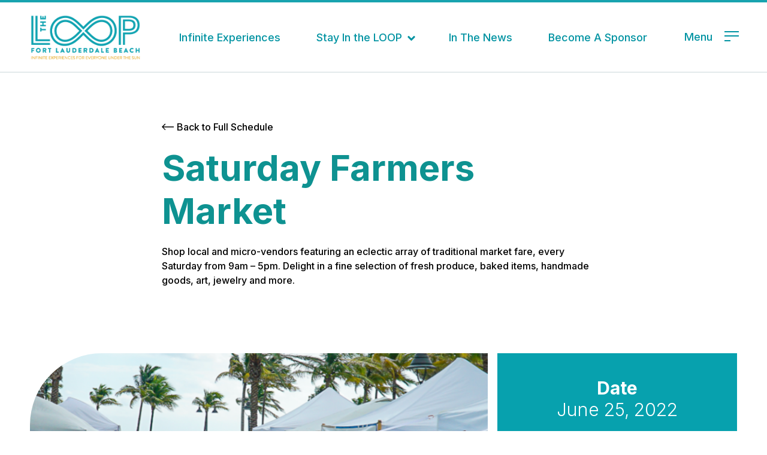

--- FILE ---
content_type: text/html; charset=UTF-8
request_url: https://theloopflb.com/events/saturday-farmers-market-2022-06-25/
body_size: 17735
content:
<!-- This page is cached by the Hummingbird Performance plugin v3.12.0 - https://wordpress.org/plugins/hummingbird-performance/. --><!DOCTYPE html>

<html class="no-js" dir="ltr" lang="en-US" prefix="og: https://ogp.me/ns#">

	<head>

		<meta charset="UTF-8">
		<meta name="viewport" content="width=device-width, initial-scale=1.0" >

		<link rel="profile" href="https://gmpg.org/xfn/11">

		<title>Saturday Farmers Market - The Loop</title>
	<style>img:is([sizes="auto" i], [sizes^="auto," i]) { contain-intrinsic-size: 3000px 1500px }</style>
	
		<!-- All in One SEO 4.9.3 - aioseo.com -->
	<meta name="description" content="Shop local and micro-vendors featuring an eclectic array of traditional market fare and delight in a fine selection of fresh produce, cheese, baked items, plants, handmade goods, jewelry and more." />
	<meta name="robots" content="max-image-preview:large" />
	<meta name="author" content="ari"/>
	<meta name="google-site-verification" content="7DQpEEy3afycxEkKAqjSHxPHDh0hcFLb07gN0uqbchI" />
	<link rel="canonical" href="https://theloopflb.com/events/saturday-farmers-market-2022-06-25/" />
	<meta name="generator" content="All in One SEO (AIOSEO) 4.9.3" />
		<meta property="og:locale" content="en_US" />
		<meta property="og:site_name" content="The Loop -" />
		<meta property="og:type" content="article" />
		<meta property="og:title" content="Saturday Farmers Market - The Loop" />
		<meta property="og:description" content="Shop local and micro-vendors featuring an eclectic array of traditional market fare and delight in a fine selection of fresh produce, cheese, baked items, plants, handmade goods, jewelry and more." />
		<meta property="og:url" content="https://theloopflb.com/events/saturday-farmers-market-2022-06-25/" />
		<meta property="og:image" content="https://theloopflb.com/wp-content/uploads/2021/01/logo.svg" />
		<meta property="og:image:secure_url" content="https://theloopflb.com/wp-content/uploads/2021/01/logo.svg" />
		<meta property="og:image:width" content="186" />
		<meta property="og:image:height" content="78" />
		<meta property="article:published_time" content="2022-05-01T09:36:43+00:00" />
		<meta property="article:modified_time" content="2022-06-19T11:25:36+00:00" />
		<meta name="twitter:card" content="summary_large_image" />
		<meta name="twitter:title" content="Saturday Farmers Market - The Loop" />
		<meta name="twitter:description" content="Shop local and micro-vendors featuring an eclectic array of traditional market fare and delight in a fine selection of fresh produce, cheese, baked items, plants, handmade goods, jewelry and more." />
		<meta name="twitter:image" content="https://theloopflb.com/wp-content/uploads/2021/01/logo.svg" />
		<script type="application/ld+json" class="aioseo-schema">
			{"@context":"https:\/\/schema.org","@graph":[{"@type":"BreadcrumbList","@id":"https:\/\/theloopflb.com\/events\/saturday-farmers-market-2022-06-25\/#breadcrumblist","itemListElement":[{"@type":"ListItem","@id":"https:\/\/theloopflb.com#listItem","position":1,"name":"Home","item":"https:\/\/theloopflb.com","nextItem":{"@type":"ListItem","@id":"https:\/\/theloopflb.com\/events\/#listItem","name":"Events"}},{"@type":"ListItem","@id":"https:\/\/theloopflb.com\/events\/#listItem","position":2,"name":"Events","item":"https:\/\/theloopflb.com\/events\/","nextItem":{"@type":"ListItem","@id":"https:\/\/theloopflb.com\/events\/tags\/featured\/#listItem","name":"featured"},"previousItem":{"@type":"ListItem","@id":"https:\/\/theloopflb.com#listItem","name":"Home"}},{"@type":"ListItem","@id":"https:\/\/theloopflb.com\/events\/tags\/featured\/#listItem","position":3,"name":"featured","item":"https:\/\/theloopflb.com\/events\/tags\/featured\/","nextItem":{"@type":"ListItem","@id":"https:\/\/theloopflb.com\/events\/saturday-farmers-market-2022-06-25\/#listItem","name":"Saturday Farmers Market"},"previousItem":{"@type":"ListItem","@id":"https:\/\/theloopflb.com\/events\/#listItem","name":"Events"}},{"@type":"ListItem","@id":"https:\/\/theloopflb.com\/events\/saturday-farmers-market-2022-06-25\/#listItem","position":4,"name":"Saturday Farmers Market","previousItem":{"@type":"ListItem","@id":"https:\/\/theloopflb.com\/events\/tags\/featured\/#listItem","name":"featured"}}]},{"@type":"Organization","@id":"https:\/\/theloopflb.com\/#organization","name":"The Loop","url":"https:\/\/theloopflb.com\/","logo":{"@type":"ImageObject","url":"https:\/\/theloopflb.com\/wp-content\/uploads\/2021\/01\/logo.svg","@id":"https:\/\/theloopflb.com\/events\/saturday-farmers-market-2022-06-25\/#organizationLogo","width":186,"height":78},"image":{"@id":"https:\/\/theloopflb.com\/events\/saturday-farmers-market-2022-06-25\/#organizationLogo"}},{"@type":"Person","@id":"https:\/\/theloopflb.com\/author\/ari\/#author","url":"https:\/\/theloopflb.com\/author\/ari\/","name":"ari","image":{"@type":"ImageObject","@id":"https:\/\/theloopflb.com\/events\/saturday-farmers-market-2022-06-25\/#authorImage","url":"https:\/\/secure.gravatar.com\/avatar\/4b1586c9782542c2395b349b009f802a?s=96&d=mm&r=g","width":96,"height":96,"caption":"ari"}},{"@type":"WebPage","@id":"https:\/\/theloopflb.com\/events\/saturday-farmers-market-2022-06-25\/#webpage","url":"https:\/\/theloopflb.com\/events\/saturday-farmers-market-2022-06-25\/","name":"Saturday Farmers Market - The Loop","description":"Shop local and micro-vendors featuring an eclectic array of traditional market fare and delight in a fine selection of fresh produce, cheese, baked items, plants, handmade goods, jewelry and more.","inLanguage":"en-US","isPartOf":{"@id":"https:\/\/theloopflb.com\/#website"},"breadcrumb":{"@id":"https:\/\/theloopflb.com\/events\/saturday-farmers-market-2022-06-25\/#breadcrumblist"},"author":{"@id":"https:\/\/theloopflb.com\/author\/ari\/#author"},"creator":{"@id":"https:\/\/theloopflb.com\/author\/ari\/#author"},"image":{"@type":"ImageObject","url":"https:\/\/theloopflb.com\/wp-content\/uploads\/2021\/10\/DSC09369.png","@id":"https:\/\/theloopflb.com\/events\/saturday-farmers-market-2022-06-25\/#mainImage","width":1218,"height":685,"caption":"saturday farmers market"},"primaryImageOfPage":{"@id":"https:\/\/theloopflb.com\/events\/saturday-farmers-market-2022-06-25\/#mainImage"},"datePublished":"2022-05-01T05:36:43-04:00","dateModified":"2022-06-19T07:25:36-04:00"},{"@type":"WebSite","@id":"https:\/\/theloopflb.com\/#website","url":"https:\/\/theloopflb.com\/","name":"The Loop","inLanguage":"en-US","publisher":{"@id":"https:\/\/theloopflb.com\/#organization"}}]}
		</script>
		<!-- All in One SEO -->

<link rel="alternate" type="application/rss+xml" title="The Loop &raquo; Feed" href="https://theloopflb.com/feed/" />
		<!-- This site uses the Google Analytics by MonsterInsights plugin v8.27.0 - Using Analytics tracking - https://www.monsterinsights.com/ -->
							<script src="//www.googletagmanager.com/gtag/js?id=G-H65RG4FZNE"  data-cfasync="false" data-wpfc-render="false" async></script>
			<script data-cfasync="false" data-wpfc-render="false">
				var mi_version = '8.27.0';
				var mi_track_user = true;
				var mi_no_track_reason = '';
								var MonsterInsightsDefaultLocations = {"page_location":"https:\/\/theloopflb.com\/events\/saturday-farmers-market-2022-06-25\/"};
				if ( typeof MonsterInsightsPrivacyGuardFilter === 'function' ) {
					var MonsterInsightsLocations = (typeof MonsterInsightsExcludeQuery === 'object') ? MonsterInsightsPrivacyGuardFilter( MonsterInsightsExcludeQuery ) : MonsterInsightsPrivacyGuardFilter( MonsterInsightsDefaultLocations );
				} else {
					var MonsterInsightsLocations = (typeof MonsterInsightsExcludeQuery === 'object') ? MonsterInsightsExcludeQuery : MonsterInsightsDefaultLocations;
				}

								var disableStrs = [
										'ga-disable-G-H65RG4FZNE',
									];

				/* Function to detect opted out users */
				function __gtagTrackerIsOptedOut() {
					for (var index = 0; index < disableStrs.length; index++) {
						if (document.cookie.indexOf(disableStrs[index] + '=true') > -1) {
							return true;
						}
					}

					return false;
				}

				/* Disable tracking if the opt-out cookie exists. */
				if (__gtagTrackerIsOptedOut()) {
					for (var index = 0; index < disableStrs.length; index++) {
						window[disableStrs[index]] = true;
					}
				}

				/* Opt-out function */
				function __gtagTrackerOptout() {
					for (var index = 0; index < disableStrs.length; index++) {
						document.cookie = disableStrs[index] + '=true; expires=Thu, 31 Dec 2099 23:59:59 UTC; path=/';
						window[disableStrs[index]] = true;
					}
				}

				if ('undefined' === typeof gaOptout) {
					function gaOptout() {
						__gtagTrackerOptout();
					}
				}
								window.dataLayer = window.dataLayer || [];

				window.MonsterInsightsDualTracker = {
					helpers: {},
					trackers: {},
				};
				if (mi_track_user) {
					function __gtagDataLayer() {
						dataLayer.push(arguments);
					}

					function __gtagTracker(type, name, parameters) {
						if (!parameters) {
							parameters = {};
						}

						if (parameters.send_to) {
							__gtagDataLayer.apply(null, arguments);
							return;
						}

						if (type === 'event') {
														parameters.send_to = monsterinsights_frontend.v4_id;
							var hookName = name;
							if (typeof parameters['event_category'] !== 'undefined') {
								hookName = parameters['event_category'] + ':' + name;
							}

							if (typeof MonsterInsightsDualTracker.trackers[hookName] !== 'undefined') {
								MonsterInsightsDualTracker.trackers[hookName](parameters);
							} else {
								__gtagDataLayer('event', name, parameters);
							}
							
						} else {
							__gtagDataLayer.apply(null, arguments);
						}
					}

					__gtagTracker('js', new Date());
					__gtagTracker('set', {
						'developer_id.dZGIzZG': true,
											});
					if ( MonsterInsightsLocations.page_location ) {
						__gtagTracker('set', MonsterInsightsLocations);
					}
										__gtagTracker('config', 'G-H65RG4FZNE', {"forceSSL":"true","link_attribution":"true"} );
															window.gtag = __gtagTracker;										(function () {
						/* https://developers.google.com/analytics/devguides/collection/analyticsjs/ */
						/* ga and __gaTracker compatibility shim. */
						var noopfn = function () {
							return null;
						};
						var newtracker = function () {
							return new Tracker();
						};
						var Tracker = function () {
							return null;
						};
						var p = Tracker.prototype;
						p.get = noopfn;
						p.set = noopfn;
						p.send = function () {
							var args = Array.prototype.slice.call(arguments);
							args.unshift('send');
							__gaTracker.apply(null, args);
						};
						var __gaTracker = function () {
							var len = arguments.length;
							if (len === 0) {
								return;
							}
							var f = arguments[len - 1];
							if (typeof f !== 'object' || f === null || typeof f.hitCallback !== 'function') {
								if ('send' === arguments[0]) {
									var hitConverted, hitObject = false, action;
									if ('event' === arguments[1]) {
										if ('undefined' !== typeof arguments[3]) {
											hitObject = {
												'eventAction': arguments[3],
												'eventCategory': arguments[2],
												'eventLabel': arguments[4],
												'value': arguments[5] ? arguments[5] : 1,
											}
										}
									}
									if ('pageview' === arguments[1]) {
										if ('undefined' !== typeof arguments[2]) {
											hitObject = {
												'eventAction': 'page_view',
												'page_path': arguments[2],
											}
										}
									}
									if (typeof arguments[2] === 'object') {
										hitObject = arguments[2];
									}
									if (typeof arguments[5] === 'object') {
										Object.assign(hitObject, arguments[5]);
									}
									if ('undefined' !== typeof arguments[1].hitType) {
										hitObject = arguments[1];
										if ('pageview' === hitObject.hitType) {
											hitObject.eventAction = 'page_view';
										}
									}
									if (hitObject) {
										action = 'timing' === arguments[1].hitType ? 'timing_complete' : hitObject.eventAction;
										hitConverted = mapArgs(hitObject);
										__gtagTracker('event', action, hitConverted);
									}
								}
								return;
							}

							function mapArgs(args) {
								var arg, hit = {};
								var gaMap = {
									'eventCategory': 'event_category',
									'eventAction': 'event_action',
									'eventLabel': 'event_label',
									'eventValue': 'event_value',
									'nonInteraction': 'non_interaction',
									'timingCategory': 'event_category',
									'timingVar': 'name',
									'timingValue': 'value',
									'timingLabel': 'event_label',
									'page': 'page_path',
									'location': 'page_location',
									'title': 'page_title',
									'referrer' : 'page_referrer',
								};
								for (arg in args) {
																		if (!(!args.hasOwnProperty(arg) || !gaMap.hasOwnProperty(arg))) {
										hit[gaMap[arg]] = args[arg];
									} else {
										hit[arg] = args[arg];
									}
								}
								return hit;
							}

							try {
								f.hitCallback();
							} catch (ex) {
							}
						};
						__gaTracker.create = newtracker;
						__gaTracker.getByName = newtracker;
						__gaTracker.getAll = function () {
							return [];
						};
						__gaTracker.remove = noopfn;
						__gaTracker.loaded = true;
						window['__gaTracker'] = __gaTracker;
					})();
									} else {
										console.log("");
					(function () {
						function __gtagTracker() {
							return null;
						}

						window['__gtagTracker'] = __gtagTracker;
						window['gtag'] = __gtagTracker;
					})();
									}
			</script>
				<!-- / Google Analytics by MonsterInsights -->
		<script>
window._wpemojiSettings = {"baseUrl":"https:\/\/s.w.org\/images\/core\/emoji\/15.0.3\/72x72\/","ext":".png","svgUrl":"https:\/\/s.w.org\/images\/core\/emoji\/15.0.3\/svg\/","svgExt":".svg","source":{"concatemoji":"https:\/\/theloopflb.com\/wp-includes\/js\/wp-emoji-release.min.js?ver=cbedef03b44a70b5255c487804ff1210"}};
/*! This file is auto-generated */
!function(i,n){var o,s,e;function c(e){try{var t={supportTests:e,timestamp:(new Date).valueOf()};sessionStorage.setItem(o,JSON.stringify(t))}catch(e){}}function p(e,t,n){e.clearRect(0,0,e.canvas.width,e.canvas.height),e.fillText(t,0,0);var t=new Uint32Array(e.getImageData(0,0,e.canvas.width,e.canvas.height).data),r=(e.clearRect(0,0,e.canvas.width,e.canvas.height),e.fillText(n,0,0),new Uint32Array(e.getImageData(0,0,e.canvas.width,e.canvas.height).data));return t.every(function(e,t){return e===r[t]})}function u(e,t,n){switch(t){case"flag":return n(e,"\ud83c\udff3\ufe0f\u200d\u26a7\ufe0f","\ud83c\udff3\ufe0f\u200b\u26a7\ufe0f")?!1:!n(e,"\ud83c\uddfa\ud83c\uddf3","\ud83c\uddfa\u200b\ud83c\uddf3")&&!n(e,"\ud83c\udff4\udb40\udc67\udb40\udc62\udb40\udc65\udb40\udc6e\udb40\udc67\udb40\udc7f","\ud83c\udff4\u200b\udb40\udc67\u200b\udb40\udc62\u200b\udb40\udc65\u200b\udb40\udc6e\u200b\udb40\udc67\u200b\udb40\udc7f");case"emoji":return!n(e,"\ud83d\udc26\u200d\u2b1b","\ud83d\udc26\u200b\u2b1b")}return!1}function f(e,t,n){var r="undefined"!=typeof WorkerGlobalScope&&self instanceof WorkerGlobalScope?new OffscreenCanvas(300,150):i.createElement("canvas"),a=r.getContext("2d",{willReadFrequently:!0}),o=(a.textBaseline="top",a.font="600 32px Arial",{});return e.forEach(function(e){o[e]=t(a,e,n)}),o}function t(e){var t=i.createElement("script");t.src=e,t.defer=!0,i.head.appendChild(t)}"undefined"!=typeof Promise&&(o="wpEmojiSettingsSupports",s=["flag","emoji"],n.supports={everything:!0,everythingExceptFlag:!0},e=new Promise(function(e){i.addEventListener("DOMContentLoaded",e,{once:!0})}),new Promise(function(t){var n=function(){try{var e=JSON.parse(sessionStorage.getItem(o));if("object"==typeof e&&"number"==typeof e.timestamp&&(new Date).valueOf()<e.timestamp+604800&&"object"==typeof e.supportTests)return e.supportTests}catch(e){}return null}();if(!n){if("undefined"!=typeof Worker&&"undefined"!=typeof OffscreenCanvas&&"undefined"!=typeof URL&&URL.createObjectURL&&"undefined"!=typeof Blob)try{var e="postMessage("+f.toString()+"("+[JSON.stringify(s),u.toString(),p.toString()].join(",")+"));",r=new Blob([e],{type:"text/javascript"}),a=new Worker(URL.createObjectURL(r),{name:"wpTestEmojiSupports"});return void(a.onmessage=function(e){c(n=e.data),a.terminate(),t(n)})}catch(e){}c(n=f(s,u,p))}t(n)}).then(function(e){for(var t in e)n.supports[t]=e[t],n.supports.everything=n.supports.everything&&n.supports[t],"flag"!==t&&(n.supports.everythingExceptFlag=n.supports.everythingExceptFlag&&n.supports[t]);n.supports.everythingExceptFlag=n.supports.everythingExceptFlag&&!n.supports.flag,n.DOMReady=!1,n.readyCallback=function(){n.DOMReady=!0}}).then(function(){return e}).then(function(){var e;n.supports.everything||(n.readyCallback(),(e=n.source||{}).concatemoji?t(e.concatemoji):e.wpemoji&&e.twemoji&&(t(e.twemoji),t(e.wpemoji)))}))}((window,document),window._wpemojiSettings);
</script>
<style id='wp-emoji-styles-inline-css'>

	img.wp-smiley, img.emoji {
		display: inline !important;
		border: none !important;
		box-shadow: none !important;
		height: 1em !important;
		width: 1em !important;
		margin: 0 0.07em !important;
		vertical-align: -0.1em !important;
		background: none !important;
		padding: 0 !important;
	}
</style>
<link rel='stylesheet' id='wp-block-library-css' href='https://theloopflb.com/wp-includes/css/dist/block-library/style.min.css?ver=cbedef03b44a70b5255c487804ff1210' media='all' />
<link rel='stylesheet' id='aioseo/css/src/vue/standalone/blocks/table-of-contents/global.scss-css' href='https://theloopflb.com/wp-content/uploads/hummingbird-assets/7e410071ac61566de107edd9705623c9.css' media='all' />
<style id='classic-theme-styles-inline-css'>
/*! This file is auto-generated */
.wp-block-button__link{color:#fff;background-color:#32373c;border-radius:9999px;box-shadow:none;text-decoration:none;padding:calc(.667em + 2px) calc(1.333em + 2px);font-size:1.125em}.wp-block-file__button{background:#32373c;color:#fff;text-decoration:none}
</style>
<style id='global-styles-inline-css'>
:root{--wp--preset--aspect-ratio--square: 1;--wp--preset--aspect-ratio--4-3: 4/3;--wp--preset--aspect-ratio--3-4: 3/4;--wp--preset--aspect-ratio--3-2: 3/2;--wp--preset--aspect-ratio--2-3: 2/3;--wp--preset--aspect-ratio--16-9: 16/9;--wp--preset--aspect-ratio--9-16: 9/16;--wp--preset--color--black: #000000;--wp--preset--color--cyan-bluish-gray: #abb8c3;--wp--preset--color--white: #ffffff;--wp--preset--color--pale-pink: #f78da7;--wp--preset--color--vivid-red: #cf2e2e;--wp--preset--color--luminous-vivid-orange: #ff6900;--wp--preset--color--luminous-vivid-amber: #fcb900;--wp--preset--color--light-green-cyan: #7bdcb5;--wp--preset--color--vivid-green-cyan: #00d084;--wp--preset--color--pale-cyan-blue: #8ed1fc;--wp--preset--color--vivid-cyan-blue: #0693e3;--wp--preset--color--vivid-purple: #9b51e0;--wp--preset--color--accent: #0E9291;--wp--preset--color--primary: #000000;--wp--preset--color--secondary: #EFAC1F;--wp--preset--color--subtle-background: #4A9051;--wp--preset--color--btnorange: #EE8A45;--wp--preset--color--background: #ffffff;--wp--preset--gradient--vivid-cyan-blue-to-vivid-purple: linear-gradient(135deg,rgba(6,147,227,1) 0%,rgb(155,81,224) 100%);--wp--preset--gradient--light-green-cyan-to-vivid-green-cyan: linear-gradient(135deg,rgb(122,220,180) 0%,rgb(0,208,130) 100%);--wp--preset--gradient--luminous-vivid-amber-to-luminous-vivid-orange: linear-gradient(135deg,rgba(252,185,0,1) 0%,rgba(255,105,0,1) 100%);--wp--preset--gradient--luminous-vivid-orange-to-vivid-red: linear-gradient(135deg,rgba(255,105,0,1) 0%,rgb(207,46,46) 100%);--wp--preset--gradient--very-light-gray-to-cyan-bluish-gray: linear-gradient(135deg,rgb(238,238,238) 0%,rgb(169,184,195) 100%);--wp--preset--gradient--cool-to-warm-spectrum: linear-gradient(135deg,rgb(74,234,220) 0%,rgb(151,120,209) 20%,rgb(207,42,186) 40%,rgb(238,44,130) 60%,rgb(251,105,98) 80%,rgb(254,248,76) 100%);--wp--preset--gradient--blush-light-purple: linear-gradient(135deg,rgb(255,206,236) 0%,rgb(152,150,240) 100%);--wp--preset--gradient--blush-bordeaux: linear-gradient(135deg,rgb(254,205,165) 0%,rgb(254,45,45) 50%,rgb(107,0,62) 100%);--wp--preset--gradient--luminous-dusk: linear-gradient(135deg,rgb(255,203,112) 0%,rgb(199,81,192) 50%,rgb(65,88,208) 100%);--wp--preset--gradient--pale-ocean: linear-gradient(135deg,rgb(255,245,203) 0%,rgb(182,227,212) 50%,rgb(51,167,181) 100%);--wp--preset--gradient--electric-grass: linear-gradient(135deg,rgb(202,248,128) 0%,rgb(113,206,126) 100%);--wp--preset--gradient--midnight: linear-gradient(135deg,rgb(2,3,129) 0%,rgb(40,116,252) 100%);--wp--preset--font-size--small: 18px;--wp--preset--font-size--medium: 20px;--wp--preset--font-size--large: 26.25px;--wp--preset--font-size--x-large: 42px;--wp--preset--font-size--normal: 21px;--wp--preset--font-size--larger: 32px;--wp--preset--spacing--20: 0.44rem;--wp--preset--spacing--30: 0.67rem;--wp--preset--spacing--40: 1rem;--wp--preset--spacing--50: 1.5rem;--wp--preset--spacing--60: 2.25rem;--wp--preset--spacing--70: 3.38rem;--wp--preset--spacing--80: 5.06rem;--wp--preset--shadow--natural: 6px 6px 9px rgba(0, 0, 0, 0.2);--wp--preset--shadow--deep: 12px 12px 50px rgba(0, 0, 0, 0.4);--wp--preset--shadow--sharp: 6px 6px 0px rgba(0, 0, 0, 0.2);--wp--preset--shadow--outlined: 6px 6px 0px -3px rgba(255, 255, 255, 1), 6px 6px rgba(0, 0, 0, 1);--wp--preset--shadow--crisp: 6px 6px 0px rgba(0, 0, 0, 1);}:where(.is-layout-flex){gap: 0.5em;}:where(.is-layout-grid){gap: 0.5em;}body .is-layout-flex{display: flex;}.is-layout-flex{flex-wrap: wrap;align-items: center;}.is-layout-flex > :is(*, div){margin: 0;}body .is-layout-grid{display: grid;}.is-layout-grid > :is(*, div){margin: 0;}:where(.wp-block-columns.is-layout-flex){gap: 2em;}:where(.wp-block-columns.is-layout-grid){gap: 2em;}:where(.wp-block-post-template.is-layout-flex){gap: 1.25em;}:where(.wp-block-post-template.is-layout-grid){gap: 1.25em;}.has-black-color{color: var(--wp--preset--color--black) !important;}.has-cyan-bluish-gray-color{color: var(--wp--preset--color--cyan-bluish-gray) !important;}.has-white-color{color: var(--wp--preset--color--white) !important;}.has-pale-pink-color{color: var(--wp--preset--color--pale-pink) !important;}.has-vivid-red-color{color: var(--wp--preset--color--vivid-red) !important;}.has-luminous-vivid-orange-color{color: var(--wp--preset--color--luminous-vivid-orange) !important;}.has-luminous-vivid-amber-color{color: var(--wp--preset--color--luminous-vivid-amber) !important;}.has-light-green-cyan-color{color: var(--wp--preset--color--light-green-cyan) !important;}.has-vivid-green-cyan-color{color: var(--wp--preset--color--vivid-green-cyan) !important;}.has-pale-cyan-blue-color{color: var(--wp--preset--color--pale-cyan-blue) !important;}.has-vivid-cyan-blue-color{color: var(--wp--preset--color--vivid-cyan-blue) !important;}.has-vivid-purple-color{color: var(--wp--preset--color--vivid-purple) !important;}.has-black-background-color{background-color: var(--wp--preset--color--black) !important;}.has-cyan-bluish-gray-background-color{background-color: var(--wp--preset--color--cyan-bluish-gray) !important;}.has-white-background-color{background-color: var(--wp--preset--color--white) !important;}.has-pale-pink-background-color{background-color: var(--wp--preset--color--pale-pink) !important;}.has-vivid-red-background-color{background-color: var(--wp--preset--color--vivid-red) !important;}.has-luminous-vivid-orange-background-color{background-color: var(--wp--preset--color--luminous-vivid-orange) !important;}.has-luminous-vivid-amber-background-color{background-color: var(--wp--preset--color--luminous-vivid-amber) !important;}.has-light-green-cyan-background-color{background-color: var(--wp--preset--color--light-green-cyan) !important;}.has-vivid-green-cyan-background-color{background-color: var(--wp--preset--color--vivid-green-cyan) !important;}.has-pale-cyan-blue-background-color{background-color: var(--wp--preset--color--pale-cyan-blue) !important;}.has-vivid-cyan-blue-background-color{background-color: var(--wp--preset--color--vivid-cyan-blue) !important;}.has-vivid-purple-background-color{background-color: var(--wp--preset--color--vivid-purple) !important;}.has-black-border-color{border-color: var(--wp--preset--color--black) !important;}.has-cyan-bluish-gray-border-color{border-color: var(--wp--preset--color--cyan-bluish-gray) !important;}.has-white-border-color{border-color: var(--wp--preset--color--white) !important;}.has-pale-pink-border-color{border-color: var(--wp--preset--color--pale-pink) !important;}.has-vivid-red-border-color{border-color: var(--wp--preset--color--vivid-red) !important;}.has-luminous-vivid-orange-border-color{border-color: var(--wp--preset--color--luminous-vivid-orange) !important;}.has-luminous-vivid-amber-border-color{border-color: var(--wp--preset--color--luminous-vivid-amber) !important;}.has-light-green-cyan-border-color{border-color: var(--wp--preset--color--light-green-cyan) !important;}.has-vivid-green-cyan-border-color{border-color: var(--wp--preset--color--vivid-green-cyan) !important;}.has-pale-cyan-blue-border-color{border-color: var(--wp--preset--color--pale-cyan-blue) !important;}.has-vivid-cyan-blue-border-color{border-color: var(--wp--preset--color--vivid-cyan-blue) !important;}.has-vivid-purple-border-color{border-color: var(--wp--preset--color--vivid-purple) !important;}.has-vivid-cyan-blue-to-vivid-purple-gradient-background{background: var(--wp--preset--gradient--vivid-cyan-blue-to-vivid-purple) !important;}.has-light-green-cyan-to-vivid-green-cyan-gradient-background{background: var(--wp--preset--gradient--light-green-cyan-to-vivid-green-cyan) !important;}.has-luminous-vivid-amber-to-luminous-vivid-orange-gradient-background{background: var(--wp--preset--gradient--luminous-vivid-amber-to-luminous-vivid-orange) !important;}.has-luminous-vivid-orange-to-vivid-red-gradient-background{background: var(--wp--preset--gradient--luminous-vivid-orange-to-vivid-red) !important;}.has-very-light-gray-to-cyan-bluish-gray-gradient-background{background: var(--wp--preset--gradient--very-light-gray-to-cyan-bluish-gray) !important;}.has-cool-to-warm-spectrum-gradient-background{background: var(--wp--preset--gradient--cool-to-warm-spectrum) !important;}.has-blush-light-purple-gradient-background{background: var(--wp--preset--gradient--blush-light-purple) !important;}.has-blush-bordeaux-gradient-background{background: var(--wp--preset--gradient--blush-bordeaux) !important;}.has-luminous-dusk-gradient-background{background: var(--wp--preset--gradient--luminous-dusk) !important;}.has-pale-ocean-gradient-background{background: var(--wp--preset--gradient--pale-ocean) !important;}.has-electric-grass-gradient-background{background: var(--wp--preset--gradient--electric-grass) !important;}.has-midnight-gradient-background{background: var(--wp--preset--gradient--midnight) !important;}.has-small-font-size{font-size: var(--wp--preset--font-size--small) !important;}.has-medium-font-size{font-size: var(--wp--preset--font-size--medium) !important;}.has-large-font-size{font-size: var(--wp--preset--font-size--large) !important;}.has-x-large-font-size{font-size: var(--wp--preset--font-size--x-large) !important;}
:where(.wp-block-post-template.is-layout-flex){gap: 1.25em;}:where(.wp-block-post-template.is-layout-grid){gap: 1.25em;}
:where(.wp-block-columns.is-layout-flex){gap: 2em;}:where(.wp-block-columns.is-layout-grid){gap: 2em;}
:root :where(.wp-block-pullquote){font-size: 1.5em;line-height: 1.6;}
</style>
<link rel='stylesheet' id='wphb-1-css' href='https://theloopflb.com/wp-content/uploads/hummingbird-assets/150a722eb63ec79f18da8bb838f49c0a.css' media='all' />
<link rel='stylesheet' id='theloop-style-css' href='https://theloopflb.com/wp-content/themes/theloop/style.css?ver=cbedef03b44a70b5255c487804ff1210' media='all' />
<style id='theloop-style-inline-css'>
.color-accent,.color-accent-hover:hover,.color-accent-hover:focus,:root .has-accent-color,.has-drop-cap:not(:focus):first-letter,.wp-block-button.is-style-outline,a { color: #0E9291; }blockquote,.border-color-accent,.border-color-accent-hover:hover,.border-color-accent-hover:focus { border-color: #0E9291; }button,.button,.faux-button,.wp-block-button__link,.wp-block-file .wp-block-file__button,input[type="button"],input[type="reset"],input[type="submit"],.bg-accent,.bg-accent-hover:hover,.bg-accent-hover:focus,:root .has-accent-background-color,.comment-reply-link { background-color: #0E9291; }.fill-children-accent,.fill-children-accent * { fill: #0E9291; }body,.entry-title a,:root .has-primary-color { color: #000000; }:root .has-primary-background-color { background-color: #000000; }cite,figcaption,.wp-caption-text,.post-meta,.entry-content .wp-block-archives li,.entry-content .wp-block-categories li,.entry-content .wp-block-latest-posts li,.wp-block-latest-comments__comment-date,.wp-block-latest-posts__post-date,.wp-block-embed figcaption,.wp-block-image figcaption,.wp-block-pullquote cite,.comment-metadata,.comment-respond .comment-notes,.comment-respond .logged-in-as,.pagination .dots,.entry-content hr:not(.has-background),hr.styled-separator,:root .has-secondary-color { color: #EFAC1F; }:root .has-secondary-background-color { background-color: #EFAC1F; }pre,fieldset,input,textarea,table,table *,hr { border-color: #4A9051; }code,kbd,samp,.wp-block-table.is-style-stripes tbody tr:nth-child(odd),:root .has-subtle-background-background-color { background-color: #4A9051; }.wp-block-table.is-style-stripes { border-bottom-color: #4A9051; }.wp-block-latest-posts.is-grid li { border-top-color: #4A9051; }:root .has-subtle-background-color { color: #4A9051; }:root .has-btnorange-background-color,caption,code { color: #EE8A45; }:root .has-btnorange-background-color,has-orange-btn-background-background-color { background-color: #EE8A45; }body:not(.overlay-header) .primary-menu > li > a,body:not(.overlay-header) .primary-menu > li > .icon,.modal-menu a,.footer-menu a, .footer-widgets a,#site-footer .wp-block-button.is-style-outline,.wp-block-pullquote:before,.singular:not(.overlay-header) .entry-header a,.archive-header a,.header-footer-group .color-accent,.header-footer-group .color-accent-hover:hover { color: #0E9291; }.social-icons a,#site-footer button:not(.toggle),#site-footer .button,#site-footer .faux-button,#site-footer .wp-block-button__link,#site-footer .wp-block-file__button,#site-footer input[type="button"],#site-footer input[type="reset"],#site-footer input[type="submit"] { background-color: #0E9291; }.header-footer-group,body:not(.overlay-header) #site-header .toggle,.menu-modal .toggle { color: #000000; }body:not(.overlay-header) .primary-menu ul { background-color: #000000; }body:not(.overlay-header) .primary-menu > li > ul:after { border-bottom-color: #000000; }body:not(.overlay-header) .primary-menu ul ul:after { border-left-color: #000000; }.site-description,body:not(.overlay-header) .toggle-inner .toggle-text,.widget .post-date,.widget .rss-date,.widget_archive li,.widget_categories li,.widget cite,.widget_pages li,.widget_meta li,.widget_nav_menu li,.powered-by-wordpress,.to-the-top,.singular .entry-header .post-meta,.singular:not(.overlay-header) .entry-header .post-meta a { color: #EFAC1F; }.header-footer-group pre,.header-footer-group fieldset,.header-footer-group input,.header-footer-group textarea,.header-footer-group table,.header-footer-group table *,.footer-nav-widgets-wrapper,#site-footer,.menu-modal nav *,.footer-widgets-outer-wrapper,.footer-top { border-color: #4A9051; }.header-footer-group table caption,body:not(.overlay-header) .header-inner .toggle-wrapper::before { background-color: #4A9051; }.site-description,body:not(.overlay-header) .toggle-inner .toggle-text,.widget .post-date,.widget .rss-date,.widget_archive li,.widget_categories li,.widget cite,.widget_pages li,.widget_meta li,.widget_nav_menu li,.powered-by-wordpress,.to-the-top,.singular .entry-header .post-meta,.singular:not(.overlay-header) .entry-header .post-meta a { color: #EE8A45; }
</style>
<link rel='stylesheet' id='wphb-2-css' href='https://theloopflb.com/wp-content/uploads/hummingbird-assets/38b97b00acf77930ef3f0a3859628e93.css' media='all' />
<link rel='stylesheet' id='dashicons-css' href='https://theloopflb.com/wp-includes/css/dashicons.min.css?ver=cbedef03b44a70b5255c487804ff1210' media='all' />
<script src="https://theloopflb.com/wp-content/uploads/hummingbird-assets/d31596a0ec91221d8a8822cae9f1072d.js" id="wphb-3-js"></script>
<script src="https://theloopflb.com/wp-content/plugins/google-analytics-premium/assets/js/frontend-gtag.min.js?ver=8.27.0" id="monsterinsights-frontend-script-js"></script>
<script data-cfasync="false" data-wpfc-render="false" id='monsterinsights-frontend-script-js-extra'>var monsterinsights_frontend = {"js_events_tracking":"true","download_extensions":"doc,pdf,ppt,zip,xls,docx,pptx,xlsx","inbound_paths":"[{\"path\":\"\\\/go\\\/\",\"label\":\"affiliate\"},{\"path\":\"\\\/recommend\\\/\",\"label\":\"affiliate\"}]","home_url":"https:\/\/theloopflb.com","hash_tracking":"false","v4_id":"G-H65RG4FZNE"};</script>
<script id="events-manager-js-extra">
var EM = {"ajaxurl":"https:\/\/theloopflb.com\/wp-admin\/admin-ajax.php","locationajaxurl":"https:\/\/theloopflb.com\/wp-admin\/admin-ajax.php?action=locations_search","firstDay":"1","locale":"en","dateFormat":"yy-mm-dd","ui_css":"https:\/\/theloopflb.com\/wp-content\/plugins\/events-manager\/includes\/css\/jquery-ui\/build.min.css","show24hours":"0","is_ssl":"1","autocomplete_limit":"10","calendar":{"breakpoints":{"small":560,"medium":908,"large":false},"month_format":"M Y"},"phone":"","datepicker":{"format":"d\/m\/Y"},"search":{"breakpoints":{"small":650,"medium":850,"full":false}},"url":"https:\/\/theloopflb.com\/wp-content\/plugins\/events-manager","assets":{"input.em-uploader":{"js":{"em-uploader":{"url":"https:\/\/theloopflb.com\/wp-content\/plugins\/events-manager\/includes\/js\/em-uploader.js?v=7.2.3.1","event":"em_uploader_ready"}}},".em-event-editor":{"js":{"event-editor":{"url":"https:\/\/theloopflb.com\/wp-content\/plugins\/events-manager\/includes\/js\/events-manager-event-editor.js?v=7.2.3.1","event":"em_event_editor_ready"}},"css":{"event-editor":"https:\/\/theloopflb.com\/wp-content\/plugins\/events-manager\/includes\/css\/events-manager-event-editor.min.css?v=7.2.3.1"}},".em-recurrence-sets, .em-timezone":{"js":{"luxon":{"url":"luxon\/luxon.js?v=7.2.3.1","event":"em_luxon_ready"}}},".em-booking-form, #em-booking-form, .em-booking-recurring, .em-event-booking-form":{"js":{"em-bookings":{"url":"https:\/\/theloopflb.com\/wp-content\/plugins\/events-manager\/includes\/js\/bookingsform.js?v=7.2.3.1","event":"em_booking_form_js_loaded"}}},"#em-opt-archetypes":{"js":{"archetypes":"https:\/\/theloopflb.com\/wp-content\/plugins\/events-manager\/includes\/js\/admin-archetype-editor.js?v=7.2.3.1","archetypes_ms":"https:\/\/theloopflb.com\/wp-content\/plugins\/events-manager\/includes\/js\/admin-archetypes.js?v=7.2.3.1","qs":"qs\/qs.js?v=7.2.3.1"}}},"cached":"1","bookingInProgress":"Please wait while the booking is being submitted.","tickets_save":"Save Ticket","bookingajaxurl":"https:\/\/theloopflb.com\/wp-admin\/admin-ajax.php","bookings_export_save":"Export Bookings","bookings_settings_save":"Save Settings","booking_delete":"Are you sure you want to delete?","booking_offset":"30","bookings":{"submit_button":{"text":{"default":"Send your booking","free":"Send your booking","payment":"Send your booking","processing":"Processing ..."}},"update_listener":""},"bb_full":"Sold Out","bb_book":"Book Now","bb_booking":"Booking...","bb_booked":"Booking Submitted","bb_error":"Booking Error. Try again?","bb_cancel":"Cancel","bb_canceling":"Canceling...","bb_cancelled":"Cancelled","bb_cancel_error":"Cancellation Error. Try again?","txt_search":"Search","txt_searching":"Searching...","txt_loading":"Loading..."};
</script>
<script src="https://theloopflb.com/wp-content/plugins/events-manager/includes/js/events-manager.js?ver=7.2.3.1" id="events-manager-js"></script>
<script id="wphb-4-js-before">
window.RLG = window.RLG || {}; window.RLG.sanitizeAllowedHosts = ["youtube.com","www.youtube.com","youtu.be","vimeo.com","player.vimeo.com"];
</script>
<script src="https://theloopflb.com/wp-content/uploads/hummingbird-assets/e8c390027eef4b1aa70af907ff03577f.js" id="wphb-4-js"></script>
<script src="https://theloopflb.com/wp-includes/js/underscore.min.js?ver=1.13.7" id="underscore-js"></script>
<script id="wphb-5-js-before">
var rlArgs = {"script":"nivo","selector":"lightbox","customEvents":"","activeGalleries":true,"effect":"fade","clickOverlayToClose":true,"keyboardNav":true,"errorMessage":"The requested content cannot be loaded. Please try again later.","woocommerce_gallery":false,"ajaxurl":"https:\/\/theloopflb.com\/wp-admin\/admin-ajax.php","nonce":"5765c3734b","preview":false,"postId":9015,"scriptExtension":false};
</script>
<script src="https://theloopflb.com/wp-content/uploads/hummingbird-assets/21421d260c6734436a270f9d2ab05866.js" id="wphb-5-js"></script>
<script src="https://theloopflb.com/wp-content/uploads/hummingbird-assets/a73366eab9defd931e0b34cbb8a06f57.js" id="theloop-js-js"></script>
<link rel="https://api.w.org/" href="https://theloopflb.com/wp-json/" /><link rel="EditURI" type="application/rsd+xml" title="RSD" href="https://theloopflb.com/xmlrpc.php?rsd" />
<link rel="alternate" title="oEmbed (JSON)" type="application/json+oembed" href="https://theloopflb.com/wp-json/oembed/1.0/embed?url=https%3A%2F%2Ftheloopflb.com%2Fevents%2Fsaturday-farmers-market-2022-06-25%2F" />
<link rel="alternate" title="oEmbed (XML)" type="text/xml+oembed" href="https://theloopflb.com/wp-json/oembed/1.0/embed?url=https%3A%2F%2Ftheloopflb.com%2Fevents%2Fsaturday-farmers-market-2022-06-25%2F&#038;format=xml" />
<style id="essential-blocks-global-styles">
            :root {
                --eb-global-primary-color: #101828;
--eb-global-secondary-color: #475467;
--eb-global-tertiary-color: #98A2B3;
--eb-global-text-color: #475467;
--eb-global-heading-color: #1D2939;
--eb-global-link-color: #444CE7;
--eb-global-background-color: #F9FAFB;
--eb-global-button-text-color: #FFFFFF;
--eb-global-button-background-color: #101828;
--eb-gradient-primary-color: linear-gradient(90deg, hsla(259, 84%, 78%, 1) 0%, hsla(206, 67%, 75%, 1) 100%);
--eb-gradient-secondary-color: linear-gradient(90deg, hsla(18, 76%, 85%, 1) 0%, hsla(203, 69%, 84%, 1) 100%);
--eb-gradient-tertiary-color: linear-gradient(90deg, hsla(248, 21%, 15%, 1) 0%, hsla(250, 14%, 61%, 1) 100%);
--eb-gradient-background-color: linear-gradient(90deg, rgb(250, 250, 250) 0%, rgb(233, 233, 233) 49%, rgb(244, 243, 243) 100%);

                --eb-tablet-breakpoint: 1024px;
--eb-mobile-breakpoint: 767px;

            }
            
            
        </style>		<script>
			document.documentElement.className = document.documentElement.className.replace('no-js', 'js');
		</script>
				<style>
			.no-js img.lazyload {
				display: none;
			}

			figure.wp-block-image img.lazyloading {
				min-width: 150px;
			}

						.lazyload, .lazyloading {
				opacity: 0;
			}

			.lazyloaded {
				opacity: 1;
				transition: opacity 400ms;
				transition-delay: 0ms;
			}

					</style>
			<script>document.documentElement.className = document.documentElement.className.replace( 'no-js', 'js' );</script>
	<style id="custom-background-css">
body.custom-background { background-color: #ffffff; }
</style>
	<link rel="icon" href="https://theloopflb.com/wp-content/uploads/2021/02/cropped-favicon-1-32x32.png" sizes="32x32" />
<link rel="icon" href="https://theloopflb.com/wp-content/uploads/2021/02/cropped-favicon-1-192x192.png" sizes="192x192" />
<link rel="apple-touch-icon" href="https://theloopflb.com/wp-content/uploads/2021/02/cropped-favicon-1-180x180.png" />
<meta name="msapplication-TileImage" content="https://theloopflb.com/wp-content/uploads/2021/02/cropped-favicon-1-270x270.png" />
		
		<meta name="google-site-verification" content="hKXLPmf3itvpRYq_jzKQR2_AD5Xf2RPKR5jcRlapMlw" />
	</head>

	<body data-rsssl=1 class="event-template-default single single-event postid-9015 custom-background wp-custom-logo wp-embed-responsive singular enable-search-modal has-post-thumbnail has-single-pagination not-showing-comments show-avatars footer-top-visible reduced-spacing">

		<a class="skip-link screen-reader-text" href="#site-content">Skip to the content</a>
		<header id="site-header" class="sticky" role="banner" >

			<div class="header-inner content">

				<div id="header-content" class="header-content-wrapper">
					<div class="site-logo">
					<div class="site-logo faux-heading">
							<a href="https://theloopflb.com/" class="custom-logo-link" rel="home">
                                <img src="https://theloopflb.com/wp-content/themes/theloop/assets/images/logo-new.png" class="custom-logo"  alt="The Loop" loading="lazy" />
                            </a>
					</div>
						
					</div>

					<div id="top-nav">

						<div class="visible-menu desktop">
								<div class="menu-visible-menu-container"><ul id="menu-visible-menu" class="menu"><li id="menu-item-12" class="sub-menu-toggle icon icon-down menu-item menu-item-type-post_type menu-item-object-page menu-item-12"><a href="https://theloopflb.com/events/">Infinite Experiences</a></li>
<li id="menu-item-15" class="menu-item menu-item-type-post_type menu-item-object-page menu-item-has-children menu-item-15"><a href="https://theloopflb.com/visit/">Stay In the LOOP</a>
<ul class="sub-menu">
	<li id="menu-item-9996" class="menu-item menu-item-type-custom menu-item-object-custom menu-item-9996"><a href="https://theloopflb.com/visit/">Directions &#038; Parking</a></li>
</ul>
</li>
<li id="menu-item-10721" class="menu-item menu-item-type-post_type menu-item-object-page current_page_parent menu-item-10721"><a href="https://theloopflb.com/in-the-loop/">In The News</a></li>
<li id="menu-item-13881" class="menu-item menu-item-type-post_type menu-item-object-page menu-item-13881"><a href="https://theloopflb.com/become-a-sponsor/">Become A Sponsor</a></li>
</ul></div>						</div>
						<button class="toggle nav-toggle mobile-nav-toggle" data-toggle-target=".menu-modal"  data-toggle-body-class="showing-menu-modal" aria-expanded="false" data-set-focus=".close-nav-toggle">
								<span class="toggle-text">Menu</span>
								<span class="toggle-icon-wrapper">
										<span class="toggle-icon">
												<span class="menu-bar"></span>
												<span class="menu-bar"></span>
												<span class="menu-bar menu-bar-short"></span>
										</span>
								</span>
						</button><!-- .nav-toggle -->
					</div>
				</div><!-- .header-titles-wrapper -->

			</div><!-- .header-inner -->

		</header><!-- #site-header -->

		
<div class="menu-modal cover-modal header-footer-group" data-modal-target-string=".menu-modal">

	<div class="menu-modal-inner modal-inner">

		<div class="menu-wrapper section-inner">

			<div class="menu-top">


				
					<nav class="expanded-menu 1" aria-label="Expanded" role="navigation">

						<div class="visible-menu mobile">
								<div class="menu-visible-menu-container"><ul id="menu-visible-menu-1" class="menu"><li class="sub-menu-toggle icon icon-down menu-item menu-item-type-post_type menu-item-object-page menu-item-12"><a href="https://theloopflb.com/events/">Infinite Experiences</a></li>
<li class="menu-item menu-item-type-post_type menu-item-object-page menu-item-has-children menu-item-15"><a href="https://theloopflb.com/visit/">Stay In the LOOP</a>
<ul class="sub-menu">
	<li class="menu-item menu-item-type-custom menu-item-object-custom menu-item-9996"><a href="https://theloopflb.com/visit/">Directions &#038; Parking</a></li>
</ul>
</li>
<li class="menu-item menu-item-type-post_type menu-item-object-page current_page_parent menu-item-10721"><a href="https://theloopflb.com/in-the-loop/">In The News</a></li>
<li class="menu-item menu-item-type-post_type menu-item-object-page menu-item-13881"><a href="https://theloopflb.com/become-a-sponsor/">Become A Sponsor</a></li>
</ul></div>						</div>
						<ul class="modal-menu reset-list-style">
							<li id="menu-item-127" class="menu-item menu-item-type-post_type menu-item-object-page menu-item-127"><div class="ancestor-wrapper"><a href="https://theloopflb.com/visit/">Directions</a></div><!-- .ancestor-wrapper --></li>
<li id="menu-item-9540" class="menu-item menu-item-type-custom menu-item-object-custom menu-item-9540"><div class="ancestor-wrapper"><a href="https://theloopflb.com/in-the-loop/">In The News</a></div><!-- .ancestor-wrapper --></li>
<li id="menu-item-13882" class="menu-item menu-item-type-post_type menu-item-object-page menu-item-13882"><div class="ancestor-wrapper"><a href="https://theloopflb.com/get-involved/">Get Involved</a></div><!-- .ancestor-wrapper --></li>
						</ul>

					</nav>

					
			</div><!-- .menu-top -->


		</div><!-- .menu-wrapper -->

	</div><!-- .menu-modal-inner -->

</div><!-- .menu-modal -->

<main id="page-content" role="main">

	
<div class="post-9015 event type-event status-publish has-post-thumbnail hentry event-tags-featured event-categories-market" id="post-9015">
    <div class="event-intro content narrower-content">
        <div class="post-title blog-title">
                        <a href="https://theloopflb.com/events/categories/market/" class="go-back">
                <svg xmlns="http://www.w3.org/2000/svg" width="39.295" height="21.554" viewBox="0 0 39.295 21.554"><defs><style>.a{fill:#fff;opacity:0.496;}</style></defs><path class="a" d="M28.518,0l-1.75,1.75,7.789,7.789H0v2.475H34.557L26.768,19.8l1.75,1.75L39.3,10.777Z" transform="translate(39.295 21.554) rotate(180)"/></svg> 
                Back to Full Schedule
            </a>
            
            <h1>Saturday Farmers Market</h1>
            <div class="event-description">
                    <div class="kvgmc6g5 cxmmr5t8 oygrvhab hcukyx3x c1et5uql ii04i59q">
<div class="kvgmc6g5 cxmmr5t8 oygrvhab hcukyx3x c1et5uql ii04i59q">
<div dir="auto">Shop local and micro-vendors featuring an eclectic array of traditional market fare, every Saturday from 9am &#8211; 5pm. Delight in a fine selection of fresh produce, baked items, handmade goods, art, jewelry and more.</div>
</div>
</div>

                </div>        </div>
    </div>
        
    <div class="content event-content-wrapper">
        <div class="flex">
            <div class="wp-block-group__inner-container">
                                    <div class="post-featured-img two-third">
                        <img width="1120" height="630" src="https://theloopflb.com/wp-content/uploads/2021/10/DSC09369-1120x630.png" class="attachment-theloop-single-event-image size-theloop-single-event-image wp-post-image" alt="saturday farmers market" decoding="async" fetchpriority="high" srcset="https://theloopflb.com/wp-content/uploads/2021/10/DSC09369-1120x630.png 1120w, https://theloopflb.com/wp-content/uploads/2021/10/DSC09369-300x169.png 300w, https://theloopflb.com/wp-content/uploads/2021/10/DSC09369-1024x576.png 1024w, https://theloopflb.com/wp-content/uploads/2021/10/DSC09369-768x432.png 768w, https://theloopflb.com/wp-content/uploads/2021/10/DSC09369-1174x660.png 1174w, https://theloopflb.com/wp-content/uploads/2021/10/DSC09369.png 1218w" sizes="(max-width: 1120px) 100vw, 1120px" />                    </div>
                                <div class="col-details">
                    <div class="event-details-wrapper">
                            <div class="row ev-date">
                                <div class="h2"><strong>Date</strong></div>
                                <div class="h2">June 25, 2022</div>
                            </div>
                            <div class="row ev-time">
                                <div class="h2"><strong>Time</strong></div>
                                <div class="h2">9:00 am - 5:00 pm</div>
                            </div>
                            
                                <div class="row ev-location">
                                        <div class="h2"><strong>Location</strong></div>
                                        <div class="h2">Las Olas Oceanside Park</div>
                                </div>
                            
                            
                                <div class="row ev-extra-btn">
                                    <a href="" class="h2" target="_blank">FREE</a>
                                </div>
                            
                        </div>                </div>
            </div>
        </div>
        <div class="event-extra-content-wrapper">
            <div class="wp-block-group__inner-container">
                <div class="two-third event-extra-content">
                    <div class="kvgmc6g5 cxmmr5t8 oygrvhab hcukyx3x c1et5uql ii04i59q">
<div class="kvgmc6g5 cxmmr5t8 oygrvhab hcukyx3x c1et5uql ii04i59q">
<div dir="auto">The Las Olas Oceanside Park Farmers, Antiques and Artisan Market takes place every Saturday from 9am &#8211; 5pm.<br />
Shop local and micro-vendors featuring an eclectic array of traditional market fare and delight in a fine selection of fresh produce, cheese, baked items, plants, handmade goods, jewelry and more.</div>
</div>
</div>
<div dir="auto">
<p><strong>Come Early and participate in our Group Wellness Programs</strong></p>
<p>8:00 am Open HIIT Workout with Outfit Training<br />
9:30 am Yoga on the Main Lawn with Lisa Pumper</p>
</div>
<div class="kvgmc6g5 cxmmr5t8 oygrvhab hcukyx3x c1et5uql ii04i59q">
<div class="o9v6fnle cxmmr5t8 oygrvhab hcukyx3x c1et5uql ii04i59q">
<h4 dir="auto">Local Vendor Marketplace<br />
Rotates Weekly</h4>
</div>
<div class="o9v6fnle cxmmr5t8 oygrvhab hcukyx3x c1et5uql ii04i59q">
<div dir="auto">Aldente &#8211; Healthy Food, Salads</div>
<div dir="auto">Arte Ceci &#8211; Jewelry and Art</div>
<div dir="auto">Axcessory Bar &#8211; Handcrafted Jewelry</div>
<div dir="auto">Baguette Plus &#8211; Sweet and Savory Baked Goods</div>
<div dir="auto">Bazar &#8211; Mola Products (handmade)</div>
<div dir="auto">Bio by Design &#8211; Jewelry Made by Nature</div>
<div dir="auto">Catskills Clothing Company &#8211; Small Town / Beach Town Happy<br />
Coco Market – Coconut Water &amp; Coconut Crafts</div>
<div dir="auto">Dahil Bar  &#8211;  Candles and Concrete Trays</div>
<div dir="auto">The Denim RAQ &#8211; Woman Clothing</div>
<div dir="auto">Dicielo Jewels &#8211; Handmade Jewelry</div>
<div dir="auto">Ditly Dee &#8211; Ceviche &amp; Guacamole</div>
<div dir="auto">Elefante &#8211; Tie Dye Clothing &amp; Bracelets</div>
<div dir="auto">Fresh, Organics and More &#8211; Cut Fruit &amp; Produce</div>
<div dir="auto">Handmade by Gachi &#8211; Crochet Gifts</div>
<div dir="auto">
<div dir="auto">Healing Blends &#8211; Soaps, Oils, Gemstones</div>
<div dir="auto">Incredible Kettle Corn &#8211; Kettle Corn</div>
<div dir="auto">J Salazar Art &#8211; Paintings &amp; Coasters</div>
<div dir="auto">Jessi Bear Boutique &#8211; Yoga Products &amp; T-shirts</div>
<div dir="auto">Joanne&#8217;s Mystical Gifts &#8211; Crystals and Readings</div>
<div dir="auto">Juajua Online Store &#8211; Wounaan Products from Colombia<br />
Kukeebubee &#8211; Bohemian Clothing for Women<br />
Laura Duksta &#8211; Books &amp; Prints</div>
</div>
<div dir="auto">Laser Kreations &#8211; Wood Engraving</div>
<div dir="auto">Linda&#8217;s Take LLC Granola &amp; Bites</div>
<div dir="auto">Luna De Mar &#8211; Handmade Jewelry</div>
<div dir="auto">The Luxe Soap &#8211; Soaps and Bath Accessories<br />
M&amp;D Seafood &#8211; Stone Crabs</div>
<div dir="auto">Margus Empanadas &#8211; Argentinian Empanadas</div>
<div dir="auto">The Market Company &#8211; Market Baskets</div>
<div dir="auto">Mediterranean Delight &#8211; Mediterranean Delicacies; Dead Sea Salts</div>
<div dir="auto">Mindy Gang &#8211; Jewelry</div>
<div dir="auto">Moana &amp; Kai &#8211; Childrens Organic Clothing</div>
<div dir="auto">Mozzarita &#8211; Fresh Mozzarella + Ready to Eat Sandwiches</div>
<div dir="auto">Natural Boca &#8211; Natural Home Products</div>
<div dir="auto">NGF Fun House &#8211; Custom Denim Jackets<br />
Oaxacart &#8211; Hand-painted Hats &amp; Crafts</div>
<div dir="auto">Open Card Now &#8211; Laser Cut Popup Cards</div>
<div dir="auto">Paz Y Luna &#8211; Handcrafted Accessories</div>
<div dir="auto">Petey&#8217;s Jewels &#8211; Vintage Jewelry</div>
<div dir="auto">Pet Wants Fort Lauderdale &#8211; Natural Pet Food and Accessories</div>
<div dir="auto">Posh Paws Amenities &#8211; Pet Products<br />
Ritasblends &#8211; Margarita Mixes</div>
<div dir="auto">Sapa Headwear &#8211; Hats<br />
Saucy Lips &#8211; Keto Sauces &amp; Marinades</div>
<div dir="auto">Sarquiz Wood Art &#8211; Wood Art</div>
<div dir="auto">Shattuck Studio &#8211; Original Paintings<br />
Silver Edge Las Olas &#8211; Sterling Silver Jewelry</div>
<div dir="auto">Simply Naked &#8211; Dried Fruits, Nuts and Grains</div>
<div dir="auto">Soap By Katy -Handmade Soaps<br />
Soulful Aromas &#8211; Candles &amp; Body Care Products</div>
<div dir="auto">Sweet Blendz &#8211; Acai, Poke, Lemonade, Japanese BBQ</div>
<div dir="auto">Sweets by Ester Macaroons</div>
<div dir="auto">Tessie&#8217;s Teas &#8211; Herbal Teas</div>
<div dir="auto">The Gift Genie &#8211; Candles and Home Decor<br />
Victoria Designs &#8211; Leather &amp; Jewelry<br />
Warrior Soul &#8211; Healing Crystals &amp; Bath Salts</div>
<div dir="auto">Witchy Gypsy Spell Shop &#8211; Healing Products<br />
YH Pottery &#8211; Pottery &amp; Home Decor</div>
</div>
</div>
                </div>
                <div class="col-details">
                      <div class="event-social-links">
                                <div class="h5">Follow The Market</div> 
                            
                                <div class="social-links">
                                    
                                        <a href="https://www.facebook.com/oceansideparkmarket" class="social-icon" target="_blank"><span class="icon icon-facebook"></span></a>
                                    

                                    
                                        <a href="https://www.instagram.com/oceansideparkmarket" class="social-icon" target="_blank"><span class="icon icon-instagram"></span></a>
                                    
                                    
                                    
                                    
                                    
                                </div>
                            </div>                    
                        <a href="https://theloopflb.com/events/categories/market/" class="go-back">
                            <svg xmlns="http://www.w3.org/2000/svg" width="39.295" height="21.554" viewBox="0 0 39.295 21.554"><defs><style>.a{fill:#fff;opacity:0.496;}</style></defs><path class="a" d="M28.518,0l-1.75,1.75,7.789,7.789H0v2.475H34.557L26.768,19.8l1.75,1.75L39.3,10.777Z" transform="translate(39.295 21.554) rotate(180)"/></svg> 
                            Back to Full Schedule
                        </a>
                </div>
        </div>
                

                                    <div id="event-sponsors-wrapper">
                    <div class="h6"> </div>
                    <div class="h2 "> </div>
                                    </div>
                        </div>
</div>
</main><!-- #page-content -->


        <footer id="site-footer" role="contentinfo" class="header-footer-group">
        
            <div id="footer-top">
                <div class="content">
                    <div class="h3">Stay In The LOOP</div>

                    <a href="http://lp.constantcontactpages.com/su/SiRwQT0" target="_blank" class="subscribe button white-button">
                        Subscribe to our Newsletter
                        <svg xmlns="http://www.w3.org/2000/svg" width="25.109" height="13.773" viewBox="0 0 25.109 13.773"><defs><style>.a{fill:#fff;}</style></defs><path class="a" d="M18.222,107.5,17.1,108.618l4.977,4.977H0v1.582H22.081L17.1,120.154l1.118,1.118,6.886-6.886Z" transform="translate(0 -107.5)"/></svg>
                    </a>
                </div>
            </div>
            <div id="footer-middle">
                <link href="https://assets.juicer.io/embed.css" media="all" rel="stylesheet" type="text/css" />
                <ul class="juicer-feed" data-feed-id="las-olas-oceanside-parks"></ul>
            </div>

            <div id="footer-bottom">
                <div class="section-inner content ">
                    <div class="row">
                        <div class="site-logo">
                            <a href="https://theloopflb.com/" class="footer-logo">
                                <img src="https://theloopflb.com/wp-content/themes/theloop/assets/images/footer-logo.png" width="145" height="62" alt="The Loop" loading="lazy" />
                            </a>
                        </div>
                        
                        <div class="connect">
                            <!-- <a href="https://theloopflb.com/vist/" class="stay">#stayintheloop</a> -->
                                                            <div class="social-links">
                                    <ul>
                                                                            <li class="social-icon"><a href="https://www.facebook.com/theloopflb" target="_blank" rel="nofollow noopener noreferrer"><span class="icon icon-facebook"></span></a></li>
                                                                            <li class="social-icon"><a href="https://www.instagram.com/theloopflb" target="_blank" rel="nofollow noopener noreferrer"><span class="icon icon-instagram"></span></a></li>
                                                                        </ul>
                                </div>
                                                    </div>
                    </div>

                    <div class="row">
                        <div class="copyright"> &copy; 2026 The Loop.<div class="menu-privacy-policy-container"><ul id="menu-privacy-policy" class="menu"><li id="menu-item-63" class="menu-item menu-item-type-post_type menu-item-object-page menu-item-63"><a href="https://theloopflb.com/terms-and-conditions/">Terms and Conditions.</a></li>
<li id="menu-item-62" class="menu-item menu-item-type-post_type menu-item-object-page menu-item-62"><a href="https://theloopflb.com/privacy-policy-2/">Privacy Policy.</a></li>
</ul></div></div>
                    </div>
                    <div class="row ">
                        <div class="design-wrapper">
                            Web Design by <a href="https://brightpinkagency.com" target="_blank" rel="nofollow noopener" class="inline-flex align-items-center">Bright Pink Agency <img src="https://theloopflb.com/wp-content/themes/theloop/assets/images/brightpink.png" width="18" height="25" alt="Bright Pink Agency" loading="lazy" /></a>
                        </div>
                    </div>
                </div>
            </div>
        </footer><!-- #site-footer -->
                
        		<script type="text/javascript">
			(function() {
				let targetObjectName = 'EM';
				if ( typeof window[targetObjectName] === 'object' && window[targetObjectName] !== null ) {
					Object.assign( window[targetObjectName], []);
				} else {
					console.warn( 'Could not merge extra data: window.' + targetObjectName + ' not found or not an object.' );
				}
			})();
		</script>
		<script type="text/javascript">
		/* MonsterInsights Scroll Tracking */
		if ( typeof(jQuery) !== 'undefined' ) {
		jQuery( document ).ready(function(){
		function monsterinsights_scroll_tracking_load() {
		if ( ( typeof(__gaTracker) !== 'undefined' && __gaTracker && __gaTracker.hasOwnProperty( "loaded" ) && __gaTracker.loaded == true ) || ( typeof(__gtagTracker) !== 'undefined' && __gtagTracker ) ) {
		(function(factory) {
		factory(jQuery);
		}(function($) {

		/* Scroll Depth */
		"use strict";
		var defaults = {
		percentage: true
		};

		var $window = $(window),
		cache = [],
		scrollEventBound = false,
		lastPixelDepth = 0;

		/*
		* Plugin
		*/

		$.scrollDepth = function(options) {

		var startTime = +new Date();

		options = $.extend({}, defaults, options);

		/*
		* Functions
		*/

		function sendEvent(action, label, scrollDistance, timing) {
		if ( 'undefined' === typeof MonsterInsightsObject || 'undefined' === typeof MonsterInsightsObject.sendEvent ) {
		return;
		}
			var paramName = action.toLowerCase();
	var fieldsArray = {
	send_to: 'G-H65RG4FZNE',
	non_interaction: true
	};
	fieldsArray[paramName] = label;

	if (arguments.length > 3) {
	fieldsArray.scroll_timing = timing
	MonsterInsightsObject.sendEvent('event', 'scroll_depth', fieldsArray);
	} else {
	MonsterInsightsObject.sendEvent('event', 'scroll_depth', fieldsArray);
	}
			}

		function calculateMarks(docHeight) {
		return {
		'25%' : parseInt(docHeight * 0.25, 10),
		'50%' : parseInt(docHeight * 0.50, 10),
		'75%' : parseInt(docHeight * 0.75, 10),
		/* Cushion to trigger 100% event in iOS */
		'100%': docHeight - 5
		};
		}

		function checkMarks(marks, scrollDistance, timing) {
		/* Check each active mark */
		$.each(marks, function(key, val) {
		if ( $.inArray(key, cache) === -1 && scrollDistance >= val ) {
		sendEvent('Percentage', key, scrollDistance, timing);
		cache.push(key);
		}
		});
		}

		function rounded(scrollDistance) {
		/* Returns String */
		return (Math.floor(scrollDistance/250) * 250).toString();
		}

		function init() {
		bindScrollDepth();
		}

		/*
		* Public Methods
		*/

		/* Reset Scroll Depth with the originally initialized options */
		$.scrollDepth.reset = function() {
		cache = [];
		lastPixelDepth = 0;
		$window.off('scroll.scrollDepth');
		bindScrollDepth();
		};

		/* Add DOM elements to be tracked */
		$.scrollDepth.addElements = function(elems) {

		if (typeof elems == "undefined" || !$.isArray(elems)) {
		return;
		}

		$.merge(options.elements, elems);

		/* If scroll event has been unbound from window, rebind */
		if (!scrollEventBound) {
		bindScrollDepth();
		}

		};

		/* Remove DOM elements currently tracked */
		$.scrollDepth.removeElements = function(elems) {

		if (typeof elems == "undefined" || !$.isArray(elems)) {
		return;
		}

		$.each(elems, function(index, elem) {

		var inElementsArray = $.inArray(elem, options.elements);
		var inCacheArray = $.inArray(elem, cache);

		if (inElementsArray != -1) {
		options.elements.splice(inElementsArray, 1);
		}

		if (inCacheArray != -1) {
		cache.splice(inCacheArray, 1);
		}

		});

		};

		/*
		* Throttle function borrowed from:
		* Underscore.js 1.5.2
		* http://underscorejs.org
		* (c) 2009-2013 Jeremy Ashkenas, DocumentCloud and Investigative Reporters & Editors
		* Underscore may be freely distributed under the MIT license.
		*/

		function throttle(func, wait) {
		var context, args, result;
		var timeout = null;
		var previous = 0;
		var later = function() {
		previous = new Date;
		timeout = null;
		result = func.apply(context, args);
		};
		return function() {
		var now = new Date;
		if (!previous) previous = now;
		var remaining = wait - (now - previous);
		context = this;
		args = arguments;
		if (remaining <= 0) {
		clearTimeout(timeout);
		timeout = null;
		previous = now;
		result = func.apply(context, args);
		} else if (!timeout) {
		timeout = setTimeout(later, remaining);
		}
		return result;
		};
		}

		/*
		* Scroll Event
		*/

		function bindScrollDepth() {

		scrollEventBound = true;

		$window.on('scroll.scrollDepth', throttle(function() {
		/*
		* We calculate document and window height on each scroll event to
		* account for dynamic DOM changes.
		*/

		var docHeight = $(document).height(),
		winHeight = window.innerHeight ? window.innerHeight : $window.height(),
		scrollDistance = $window.scrollTop() + winHeight,

		/* Recalculate percentage marks */
		marks = calculateMarks(docHeight),

		/* Timing */
		timing = +new Date - startTime;

		checkMarks(marks, scrollDistance, timing);
		}, 500));

		}

		init();
		};

		/* UMD export */
		return $.scrollDepth;

		}));

		jQuery.scrollDepth();
		} else {
		setTimeout(monsterinsights_scroll_tracking_load, 200);
		}
		}
		monsterinsights_scroll_tracking_load();
		});
		}
		/* End MonsterInsights Scroll Tracking */
		
</script><script id="essential-blocks-blocks-localize-js-extra">
var eb_conditional_localize = [];
var EssentialBlocksLocalize = {"eb_plugins_url":"https:\/\/theloopflb.com\/wp-content\/plugins\/essential-blocks\/","image_url":"https:\/\/theloopflb.com\/wp-content\/plugins\/essential-blocks\/assets\/images","eb_wp_version":"6.7","eb_version":"6.0.1","eb_admin_url":"https:\/\/theloopflb.com\/wp-admin\/","rest_rootURL":"https:\/\/theloopflb.com\/wp-json\/","ajax_url":"https:\/\/theloopflb.com\/wp-admin\/admin-ajax.php","nft_nonce":"ac968a7e3b","post_grid_pagination_nonce":"476d58f097","placeholder_image":"https:\/\/theloopflb.com\/wp-content\/plugins\/essential-blocks\/assets\/images\/placeholder.png","is_pro_active":"false","upgrade_pro_url":"https:\/\/essential-blocks.com\/upgrade","responsiveBreakpoints":{"tablet":1024,"mobile":767},"wp_timezone":"America\/New_York","gmt_offset":"-5"};
</script>
<script src="https://theloopflb.com/wp-content/plugins/essential-blocks/assets/js/eb-blocks-localize.js?ver=31d6cfe0d16ae931b73c" id="essential-blocks-blocks-localize-js"></script>
<script src="https://theloopflb.com/wp-content/uploads/hummingbird-assets/7fbff6220ede1cfda359f0732502d521.js" id="theloop-global-js"></script>
        <link rel="preconnect" href="https://fonts.gstatic.com">
        <link href="https://fonts.googleapis.com/css2?family=Inter:wght@100;300;400;500;600;700;800&display=swap" rel="stylesheet">

        <link rel='stylesheet' id='theloop-slick-css' href='https://theloopflb.com/wp-content/themes/theloop/assets/slick/slick.css?ver=5.5.1&display=swap' media='all' />
        <script src='https://theloopflb.com/wp-content/themes/theloop/assets/slick/slick.min.js' id='theloop-slick-js-js'></script>
        <script defer src="https://assets.juicer.io/embed.js" type="text/javascript" ></script>
        <script>
        (function($) {
            $(document).ready(function() {
                $('#upcoming').slick({
                    slidesToShow: 1,
                    slidesToScroll: 1,
                    dots: false,
                    arrows: true,
                    variableWidth: true,
                    focusOnSelect: true,
                    centerMode: true,
                    //autoplay: true,
                    infinite: true,
                    //autoplaySpeed: 3000,
                    //speed: 3000,
                    prevArrow: '<span class="slick-arrow slick-prev "><svg xmlns="http://www.w3.org/2000/svg" width="39.295" height="21.554" viewBox="0 0 39.295 21.554"><defs><style>.a{fill:#fff;opacity:0.496;}</style></defs><path class="a" d="M28.518,0l-1.75,1.75,7.789,7.789H0v2.475H34.557L26.768,19.8l1.75,1.75L39.3,10.777Z" transform="translate(39.295 21.554) rotate(180)"/></svg></span>',
                    nextArrow: '<span class="slick-arrow slick-next"><svg xmlns="http://www.w3.org/2000/svg" width="39.295" height="21.554" viewBox="0 0 39.295 21.554"><defs><style>.a{fill:#fff;}</style></defs><path class="a" d="M28.518,107.5l-1.75,1.75,7.789,7.789H0v2.475H34.557L26.768,127.3l1.75,1.75L39.3,118.277Z" transform="translate(0 -107.5)"/></svg></span>',
                    appendArrows: "#upcoming-nav",
                    responsive: [{
                                breakpoint: 580,
                                settings: {
                                        variableWidth: false,
                                        focusOnSelect: false,
                                        centerMode: false,
                                        slidesToShow: 1,
                                        slidesToScroll: 1
                                }}]
                });

                $('#home-slides').slick({
                    slidesToShow: 1,
                    slidesToScroll: 1,
                    arrows: true,
                    dots: false,
                    autoplaySpeed: 3000,
                    speed: 3000,
                    fade: true,
                    cssEase: 'linear',
                    infinite: true,
                    autoplay: true,
                    prevArrow: '<span class="slick-arrow slick-prev "><svg xmlns="http://www.w3.org/2000/svg" width="39.295" height="21.554" viewBox="0 0 39.295 21.554"><defs><style>.a{fill:#fff;opacity:0.496;}</style></defs><path class="a" d="M28.518,0l-1.75,1.75,7.789,7.789H0v2.475H34.557L26.768,19.8l1.75,1.75L39.3,10.777Z" transform="translate(39.295 21.554) rotate(180)"/></svg></span>',
                    nextArrow: '<span class="slick-arrow slick-next"><svg xmlns="http://www.w3.org/2000/svg" width="39.295" height="21.554" viewBox="0 0 39.295 21.554"><defs><style>.a{fill:#fff;}</style></defs><path class="a" d="M28.518,107.5l-1.75,1.75,7.789,7.789H0v2.475H34.557L26.768,127.3l1.75,1.75L39.3,118.277Z" transform="translate(0 -107.5)"/></svg></span>',
                    appendArrows: "#home-slides-nav",

                    responsive: [{ 
                                breakpoint: 750,
                                settings: {
                                    slidesToShow: 1,
                                    slidesToScroll: 1
                                }}]
                });

                $(".collapsible-section > .collapsible > .collapsible-link").on("click", function() {
                    if ($(this).hasClass("active")) {
                        $(this).removeClass("active");
                        $(this).siblings(".collapsible-answer").slideUp(200);
                    } else {
                        $(".collapsible-section > .collapsible > .collapsible-link").removeClass("active");
                        $(this).addClass("active");
                        $(".collapsible-answer").slideUp(200);
                        $(this).siblings(".collapsible-answer").slideDown(200);
                    }
                });
            });
        })(jQuery);
        </script>
	</body>
</html><!-- Hummingbird cache file was created in 0.25375485420227 seconds, on 28-01-26 12:52:54 -->

--- FILE ---
content_type: text/css
request_url: https://theloopflb.com/wp-content/themes/theloop/style.css?ver=cbedef03b44a70b5255c487804ff1210
body_size: 18163
content:
/*!
 * Theme Name: The Loop
 * Text Domain: theloop
 * Author: Bright Pink Agency
 * Author URI: https://brightpinkagency.com
 *//*! normalize.css v8.0.0 | MIT License | github.com/necolas/normalize.css */html{line-height:1.15;-webkit-text-size-adjust:100%}body{margin:0}hr{box-sizing:content-box;height:0;overflow:visible}pre{font-family:monospace, monospace;font-size:1em}a{background-color:transparent}abbr[title]{border-bottom:none;text-decoration:underline;text-decoration:underline dotted}b,strong{font-weight:bold}code,kbd,samp{font-family:monospace, monospace;font-size:1em}small{font-size:80%}sub,sup{font-size:75%;line-height:0;position:relative;vertical-align:baseline}sub{bottom:-0.25em}sup{top:-0.6em;font-size:60%}img{border-style:none}button,input,optgroup,select,textarea{font-family:inherit;font-size:100%;line-height:1.15;margin:0}button,input{overflow:visible}button,select{text-transform:none}button,[type="button"],[type="reset"],[type="submit"]{-webkit-appearance:button}button::-moz-focus-inner,[type="button"]::-moz-focus-inner,[type="reset"]::-moz-focus-inner,[type="submit"]::-moz-focus-inner{border-style:none;padding:0}button:-moz-focusring,[type="button"]:-moz-focusring,[type="reset"]:-moz-focusring,[type="submit"]:-moz-focusring{outline:1px dotted ButtonText}fieldset{padding:0.35em 0.75em 0.625em}legend{box-sizing:border-box;color:inherit;display:table;max-width:100%;padding:0;white-space:normal}progress{vertical-align:baseline}textarea{overflow:auto}[type="checkbox"],[type="radio"]{box-sizing:border-box;padding:0}[type="number"]::-webkit-inner-spin-button,[type="number"]::-webkit-outer-spin-button{height:auto}[type="search"]{-webkit-appearance:textfield;outline-offset:-2px}[type="search"]::-webkit-search-decoration{-webkit-appearance:none}::-webkit-file-upload-button{-webkit-appearance:button;font:inherit}details{display:block}summary{display:list-item}template{display:none}[hidden]{display:none}.flex,.flex>.wp-block-group__inner-container{display:-webkit-box;display:-moz-box;display:-webkit-flex;display:-ms-flexbox;display:flex}.flex>.wp-block-group__inner-container{width:100%}.inline-flex{display:-ms-inline-flexbox;display:inline-flex}.flex-auto{-ms-flex:1 1 auto;flex:1 1 auto;min-width:0;min-height:0}.flex-column{-ms-flex-direction:column;flex-direction:column}.flex-row{-ms-flex-direction:row;flex-direction:row}.flex-wrap,.flex-wrap>.wp-block-group__inner-container{-ms-flex-wrap:wrap;flex-wrap:wrap}.flex-nowrap{-ms-flex-wrap:nowrap;flex-wrap:nowrap}.flex-wrap-reverse{-ms-flex-wrap:wrap-reverse;flex-wrap:wrap-reverse}.flex-column-reverse{-ms-flex-direction:column-reverse;flex-direction:column-reverse}.flex-row-reverse{-ms-flex-direction:row-reverse;flex-direction:row-reverse}.items-start{-ms-flex-align:start;align-items:flex-start}.items-end,.items-end>.wp-block-group__inner-container{-ms-flex-align:end;align-items:flex-end}.items-center,.items-center>.wp-block-group__inner-container{-ms-flex-align:center;align-items:center}.items-baseline,.items-baseline>.wp-block-group__inner-container{-ms-flex-align:baseline;align-items:baseline}.items-stretch{-ms-flex-align:stretch;align-items:stretch}.self-start{-ms-flex-item-align:start;align-self:flex-start}.self-end{-ms-flex-item-align:end;align-self:flex-end}.self-center{-ms-flex-item-align:center;-ms-grid-row-align:center;align-self:center}.self-baseline{-ms-flex-item-align:baseline;align-self:baseline}.self-stretch{-ms-flex-item-align:stretch;-ms-grid-row-align:stretch;align-self:stretch}.justify-start{-ms-flex-pack:start;justify-content:flex-start}.justify-end,.justify-end>.wp-block-group__inner-container{-ms-flex-pack:end;justify-content:flex-end}.justify-center,.justify-center>.wp-block-group__inner-container{-ms-flex-pack:center;justify-content:center}.justify-between,.justify-between>.wp-block-group__inner-container{-ms-flex-pack:justify;justify-content:space-between}.justify-around{-ms-flex-pack:distribute;justify-content:space-around}.content-start{-ms-flex-line-pack:start;align-content:flex-start}.content-end{-ms-flex-line-pack:end;align-content:flex-end}.content-center{-ms-flex-line-pack:center;align-content:center}.content-between{-ms-flex-line-pack:justify;align-content:space-between}.content-around{-ms-flex-line-pack:distribute;align-content:space-around}.content-stretch{-ms-flex-line-pack:stretch;align-content:stretch}*{-webkit-box-sizing:border-box;-moz-box-sizing:border-box;box-sizing:border-box}html,body{font-family:"Inter",sans-serif;font-size:16px;font-weight:500;line-height:1.5;color:#000;width:100%}html.js .hide-no-js{display:none}body.showing-menu-modal{overflow:hidden}p{margin:15px 0}.hidden{display:none !important}.wrapper{text-align:center}.content{max-width:1640px;padding:0 20px;margin:0px auto;text-align:left}@media (min-width: 1200px){.content{padding:0 50px}}.content.narrow-content{max-width:1300px}.content.narrower-content,.content>.narrower-content{max-width:840px;margin:0 auto}.narrower-content{max-width:840px;margin:0 auto}.wrapper img{max-width:100%;height:auto}a{color:#0e9291;text-decoration:none}a:focus,a:hover{text-decoration:none;color:#000}ul{list-style-type:disc}ul li{display:list-item;text-align:-webkit-match-parent}ul li::marker{display:none}.button{-webkit-border-top-left-radius:30px;-moz-border-radius-topleft:30px;border-top-left-radius:30px;-webkit-border-top-right-radius:30px;-moz-border-radius-topright:30px;border-top-right-radius:30px;-webkit-border-bottom-right-radius:30px;-moz-border-radius-bottomright:30px;border-bottom-right-radius:30px;-webkit-border-bottom-left-radius:30px;-moz-border-radius-bottomleft:30px;border-bottom-left-radius:30px;background-color:transparent !important;border:4px double #0093a2;color:#0093a2;cursor:pointer;display:inline-block;padding:15px 20px;line-height:1.1;font-size:16px;text-decoration:none;max-width:270px;width:270px;position:relative;text-align:center}.button .wp-block-button__link{background-color:transparent !important;color:inherit;display:inline-block;cursor:pointer;padding:0px;line-height:1.1;font-size:16px;text-decoration:none;text-decoration:none !important;text-align:center}.button .wp-block-button__link:hover{color:#000}.button::after{display:block;content:url("assets/images/arrow-right-b.svg");height:13px;width:25px;float:right}.button:hover{border:4px double #000;color:#000}.button:hover::after{display:block;content:url("assets/images/arrow-right-b.svg");height:13px;width:25px;float:right}.button.white-button{background-color:transparent !important;border:4px double #fff;color:#fff}.button.white-button::after{content:url("assets/images/arrow-right-w.svg")}.button.white-button:hover{border:4px double #000;color:#000;background-color:transparent}.button.white-button:hover::after{content:url("assets/images/arrow-right-w.svg")}#custom-labels .wp-block-buttons{margin:0 -8px 0 0;column-gap:0;display:-webkit-box;display:-moz-box;display:-webkit-flex;display:-ms-flexbox;display:flex}#custom-labels .wp-block-buttons .wp-block-button{display:-webkit-box;display:-moz-box;display:-webkit-flex;display:-ms-flexbox;display:flex;margin-right:8px;max-width:calc(25% - 8px);width:calc(25% - 8px)}#custom-labels .wp-block-buttons .wp-block-button .wp-block-button__link{color:#fff;display:grid;-webkit-box-align:center;-moz-box-align:center;-ms-flex-align:center;-webkit-align-items:center;align-items:center;font-size:48px;font-family:"Inter", sans-serif;font-weight:100;line-height:1;padding:40px 30px;height:184px;margin:0 auto;text-align:center;width:100%}#custom-labels .wp-block-buttons .wp-block-button .wp-block-button__link strong{display:block}#custom-labels .wp-block-buttons .wp-block-button .wp-block-button__link:hover{background-color:#000 !important}#custom-labels .wp-block-buttons .wp-block-button.first-btn .wp-block-button__link{border-radius:120px 0px 0px 0px !important}#custom-labels .wp-block-buttons .wp-block-button.last-btn{margin-right:0}#custom-labels .wp-block-buttons .wp-block-button.last-btn .wp-block-button__link{border-radius:0 0 120px 0 !important}@media (max-width: 1280px){#custom-labels .wp-block-buttons .wp-block-button .wp-block-button__link{font-size:36px;height:166px}#custom-labels .wp-block-buttons .wp-block-button.first-btn .wp-block-button__link{border-radius:90px 0px 0px 0px !important}#custom-labels .wp-block-buttons .wp-block-button.last-btn .wp-block-button__link{border-radius:0 0 90px 0 !important}}@media (max-width: 910px){#custom-labels .wp-block-buttons{-webkit-flex-wrap:wrap;-ms-flex-wrap:wrap;flex-wrap:wrap}#custom-labels .wp-block-buttons .wp-block-button{max-width:calc(50% - 8px);width:calc(50% - 8px)}#custom-labels .wp-block-buttons .wp-block-button .wp-block-button__link{font-size:36px;height:166px}}@media (max-width: 510px){#custom-labels .wp-block-buttons{-webkit-flex-wrap:wrap;-ms-flex-wrap:wrap;flex-wrap:wrap}#custom-labels .wp-block-buttons .wp-block-button{max-width:calc(100% - 8px);width:calc(100% - 8px)}}h1{font-size:60px;font-family:"Inter",sans-serif;font-weight:700;line-height:1.2;margin:20px 0;color:#000}@media (min-width: 320px) and (max-width: 899px){h1{font-size:40px;margin:30px 0}}@media (min-width: 900px) and (max-width: 1199px){h1{font-size:45px;margin:40px 0}}@media (min-width: 1200px){h1{margin:50px 0}}h1 strong{color:#0e9291;font-weight:inherit}h1:first-child{margin-top:0}h1:last-child{margin-bottom:0}h2,.h2{font-family:"Inter",sans-serif;font-weight:700;font-size:48px;line-height:1.2;margin:40px 0 10px 0}h2:first-child,.h2:first-child{margin-top:0}@media (max-width: 1440px){h2,.h2{font-size:44px}}@media (max-width: 1024px){h2,.h2{font-size:32px}}h2 strong,.h2 strong{color:#0e9291;font-weight:inherit}@media (max-width: 767px){h2,.h2{font-size:30px}}h3,.h3{font-family:"Inter",sans-serif;font-weight:700;font-size:34px;line-height:1.3;margin:35px 0 15px 0}h3:first-child,.h3:first-child{margin-top:0}@media (max-width: 1024px){h3,.h3{font-size:30px}}h4,.h4{font-family:"Inter",sans-serif;font-weight:700;font-size:26px;line-height:1.3;margin:15px 0}@media (max-width: 767px){h4,.h4{font-size:24px}}h5,.h5{font-family:"Inter",sans-serif;font-weight:700;font-size:20px;line-height:1.3;margin:15px 0}h6,.h6{font-family:"Inter",sans-serif;font-weight:700;font-size:14px;line-height:1.3;margin:15px 0;text-transform:uppercase}b,strong{font-weight:bold}p.has-small-font-size{font-size:16px}p.has-large-font-size{font-size:20px;line-height:1.3}p.has-larger-font-size{font-size:24px;line-height:1.3;font-weight:bold}@media (min-width: 600px){p.has-larger-font-size{font-size:28px}}@media (min-width: 900px){p.has-larger-font-size{font-size:32px}}.screen-reader-text{display:none}.social-section ul{display:-webkit-box;display:-moz-box;display:-webkit-flex;display:-ms-flexbox;display:flex;list-style:none;margin:0;padding:0}.social-section ul li{display:inline-block;margin:0 5px;padding:0}.social-section ul li:first-child{margin-left:0}.social-section ul li a{-webkit-border-top-left-radius:50%;-moz-border-radius-topleft:50%;border-top-left-radius:50%;-webkit-border-top-right-radius:50%;-moz-border-radius-topright:50%;border-top-right-radius:50%;-webkit-border-bottom-right-radius:50%;-moz-border-radius-bottomright:50%;border-bottom-right-radius:50%;-webkit-border-bottom-left-radius:50%;-moz-border-radius-bottomleft:50%;border-bottom-left-radius:50%;color:#fff;display:block;padding:3px}.has-primary-background-color{background-color:#0e9291;color:#fff}.has-primary-background-color h1,.has-primary-background-color h2,.has-primary-background-color h3,.has-primary-background-color h4{color:#fff}.has-primary-background-color a{color:#fff}.has-primary-background-color a:hover{color:transparent}.has-primary-background-color a.has-dark-color{color:#000}.has-primary-background-color a.has-background:hover{color:#0e9291;background:#fff}.has-primary-background-color .button:hover,.has-primary-background-color .em-booking-submit:hover{background-color:#000}.post-inner a{text-decoration:underline}.post-inner a.button{text-decoration:none}.has-primary-background-color{background-color:#0e9291}.has-primary-background-color.wp-block-button__link:hover{background-color:transparent}.has-accent-background-color{background-color:transparent}.has-accent-background-color.wp-block-button__link:hover{background-color:#0e9291}.has-dark-background-color{background-color:#000}.has-dark-color{color:#000}.has-white-color{color:#fff}.pagination-wrapper{width:100%}.pagination-wrapper .pagination{width:100%}.pagination-wrapper .pagination .nav-links{position:relative;display:flex;align-items:center;justify-content:center}.pagination-wrapper .pagination .nav-links .page-numbers{color:#a9b2b9;padding:5px}.pagination-wrapper .pagination .nav-links .page-numbers.prev{left:0;position:absolute}.pagination-wrapper .pagination .nav-links .page-numbers.next{right:0;position:absolute}.pagination-wrapper .pagination .nav-links .page-numbers:hover,.pagination-wrapper .pagination .nav-links .page-numbers.current{color:#18a3af}#site-content{padding-top:120px}@media (max-width: 1200px){#site-content{padding-top:104px}}@media (max-width: 767px){#site-content{padding-top:92px}}@media (max-width: 680px){#site-content{padding-top:91px}}@media (max-width: 580px){#site-content{padding-top:82px}}#page-wrapper{padding:80px 0}@media (max-width: 1024px){#page-wrapper{padding:60px 0}}@media (max-width: 767px){#page-wrapper{padding:60px 0 40px 0}}#page-content{width:100%;overflow-x:hidden;padding:30px 0;margin-top:120px}@media (min-width: 1200px){#page-content{padding:0 0 50px 0}}@media (max-width: 1199px){#page-content{padding:0 0 50px 0}}@media (max-width: 1024px){#page-content{padding:0 0 50px 0;margin-top:103px}}@media (max-width: 767px){#page-content{padding:0 0 30px 0;margin-top:82px}}@media (max-width: 550px){#page-content{margin-top:81px}}#page-content img{max-width:100%;height:auto}#page-content .wp-block-image.no-margin{margin:0}#page-content ul{padding:0 0 0 20px;margin:15px 0 30px}#page-content ul li{margin:10px 0}#page-content .has-white-color .wpforms-container .wpforms-field .wpforms-required-label{color:#fff}#page-content .has-white-color .wpforms-container .wpforms-field input[type="date"],#page-content .has-white-color .wpforms-container .wpforms-field input[type="datetime"],#page-content .has-white-color .wpforms-container .wpforms-field input[type="datetime-local"],#page-content .has-white-color .wpforms-container .wpforms-field input[type="email"],#page-content .has-white-color .wpforms-container .wpforms-field input[type="month"],#page-content .has-white-color .wpforms-container .wpforms-field input[type="number"],#page-content .has-white-color .wpforms-container .wpforms-field input[type="password"],#page-content .has-white-color .wpforms-container .wpforms-field input[type="range"],#page-content .has-white-color .wpforms-container .wpforms-field input[type="search"],#page-content .has-white-color .wpforms-container .wpforms-field input[type="tel"],#page-content .has-white-color .wpforms-container .wpforms-field input[type="text"],#page-content .has-white-color .wpforms-container .wpforms-field input[type="time"],#page-content .has-white-color .wpforms-container .wpforms-field input[type="url"],#page-content .has-white-color .wpforms-container .wpforms-field input[type="week"],#page-content .has-white-color .wpforms-container .wpforms-field textarea,#page-content .has-white-color .wpforms-container .wpforms-field select{border-color:#fff;color:#fff}#page-content .has-white-color .wpforms-container .wpforms-field input[type="date"]::-webkit-input-placeholder,#page-content .has-white-color .wpforms-container .wpforms-field input[type="datetime"]::-webkit-input-placeholder,#page-content .has-white-color .wpforms-container .wpforms-field input[type="datetime-local"]::-webkit-input-placeholder,#page-content .has-white-color .wpforms-container .wpforms-field input[type="email"]::-webkit-input-placeholder,#page-content .has-white-color .wpforms-container .wpforms-field input[type="month"]::-webkit-input-placeholder,#page-content .has-white-color .wpforms-container .wpforms-field input[type="number"]::-webkit-input-placeholder,#page-content .has-white-color .wpforms-container .wpforms-field input[type="password"]::-webkit-input-placeholder,#page-content .has-white-color .wpforms-container .wpforms-field input[type="range"]::-webkit-input-placeholder,#page-content .has-white-color .wpforms-container .wpforms-field input[type="search"]::-webkit-input-placeholder,#page-content .has-white-color .wpforms-container .wpforms-field input[type="tel"]::-webkit-input-placeholder,#page-content .has-white-color .wpforms-container .wpforms-field input[type="text"]::-webkit-input-placeholder,#page-content .has-white-color .wpforms-container .wpforms-field input[type="time"]::-webkit-input-placeholder,#page-content .has-white-color .wpforms-container .wpforms-field input[type="url"]::-webkit-input-placeholder,#page-content .has-white-color .wpforms-container .wpforms-field input[type="week"]::-webkit-input-placeholder,#page-content .has-white-color .wpforms-container .wpforms-field textarea::-webkit-input-placeholder,#page-content .has-white-color .wpforms-container .wpforms-field select::-webkit-input-placeholder{color:#fff}#page-content .has-white-color .wpforms-container .wpforms-field input[type="date"]:-ms-input-placeholder,#page-content .has-white-color .wpforms-container .wpforms-field input[type="datetime"]:-ms-input-placeholder,#page-content .has-white-color .wpforms-container .wpforms-field input[type="datetime-local"]:-ms-input-placeholder,#page-content .has-white-color .wpforms-container .wpforms-field input[type="email"]:-ms-input-placeholder,#page-content .has-white-color .wpforms-container .wpforms-field input[type="month"]:-ms-input-placeholder,#page-content .has-white-color .wpforms-container .wpforms-field input[type="number"]:-ms-input-placeholder,#page-content .has-white-color .wpforms-container .wpforms-field input[type="password"]:-ms-input-placeholder,#page-content .has-white-color .wpforms-container .wpforms-field input[type="range"]:-ms-input-placeholder,#page-content .has-white-color .wpforms-container .wpforms-field input[type="search"]:-ms-input-placeholder,#page-content .has-white-color .wpforms-container .wpforms-field input[type="tel"]:-ms-input-placeholder,#page-content .has-white-color .wpforms-container .wpforms-field input[type="text"]:-ms-input-placeholder,#page-content .has-white-color .wpforms-container .wpforms-field input[type="time"]:-ms-input-placeholder,#page-content .has-white-color .wpforms-container .wpforms-field input[type="url"]:-ms-input-placeholder,#page-content .has-white-color .wpforms-container .wpforms-field input[type="week"]:-ms-input-placeholder,#page-content .has-white-color .wpforms-container .wpforms-field textarea:-ms-input-placeholder,#page-content .has-white-color .wpforms-container .wpforms-field select:-ms-input-placeholder{color:#fff}#page-content .has-white-color .wpforms-container .wpforms-field input[type="date"]::placeholder,#page-content .has-white-color .wpforms-container .wpforms-field input[type="datetime"]::placeholder,#page-content .has-white-color .wpforms-container .wpforms-field input[type="datetime-local"]::placeholder,#page-content .has-white-color .wpforms-container .wpforms-field input[type="email"]::placeholder,#page-content .has-white-color .wpforms-container .wpforms-field input[type="month"]::placeholder,#page-content .has-white-color .wpforms-container .wpforms-field input[type="number"]::placeholder,#page-content .has-white-color .wpforms-container .wpforms-field input[type="password"]::placeholder,#page-content .has-white-color .wpforms-container .wpforms-field input[type="range"]::placeholder,#page-content .has-white-color .wpforms-container .wpforms-field input[type="search"]::placeholder,#page-content .has-white-color .wpforms-container .wpforms-field input[type="tel"]::placeholder,#page-content .has-white-color .wpforms-container .wpforms-field input[type="text"]::placeholder,#page-content .has-white-color .wpforms-container .wpforms-field input[type="time"]::placeholder,#page-content .has-white-color .wpforms-container .wpforms-field input[type="url"]::placeholder,#page-content .has-white-color .wpforms-container .wpforms-field input[type="week"]::placeholder,#page-content .has-white-color .wpforms-container .wpforms-field textarea::placeholder,#page-content .has-white-color .wpforms-container .wpforms-field select::placeholder{color:#fff}#page-content>.wp-block-group.alignfull>.wp-block-group__inner-container{padding:30px 0}@media (min-width: 700px){#page-content>.wp-block-group.alignfull>.wp-block-group__inner-container{padding:40px 0}}@media (min-width: 1300px){#page-content>.wp-block-group.alignfull>.wp-block-group__inner-container{padding:60px 0}}#page-content>.wp-block-group.alignfull.full-header{margin-top:25px}#page-content>.wp-block-group.alignfull.full-header>.wp-block-group__inner-container{padding:25px 0}@media (min-width: 1300px){#page-content>.wp-block-group.alignfull.full-header{margin-top:50px}}#page-content .padded-container{padding:20px}#page-content .padded-container p:first-child{margin-top:0}#page-content .padded-container p:last-child{margin-bottom:0}@media (min-width: 900px){#page-content .padded-container{padding:30px}}#page-content .wp-block-image.size-full{margin-left:0;margin-right:0}#page-content .wp-block-image.size-full:last-child{margin-bottom:0}#page-content .wp-block-image.size-full:first-child{margin-top:0}#page-content .wp-block-group.flex{margin-bottom:50px}@media (max-width: 600px){#page-content .wp-block-group.flex{margin-bottom:25px}}#page-content .wp-block-group.flex:last-child{margin-bottom:0}#page-content .wp-block-group.flex .wide-wrapper,#page-content .wp-block-group.flex .wp-block-group__inner-container{display:-webkit-box;display:-moz-box;display:-webkit-flex;display:-ms-flexbox;display:flex}@media (max-width: 767px){#page-content .wp-block-group.flex .wide-wrapper,#page-content .wp-block-group.flex .wp-block-group__inner-container{display:block}}#page-content .wp-block-group.flex .wide-wrapper .left-content figure,#page-content .wp-block-group.flex .wide-wrapper .right-content figure,#page-content .wp-block-group.flex .wp-block-group__inner-container .left-content figure,#page-content .wp-block-group.flex .wp-block-group__inner-container .right-content figure{margin:0}#page-content .wp-block-group.flex .wide-wrapper .one-third figure,#page-content .wp-block-group.flex .wp-block-group__inner-container .one-third figure{margin:0;text-align:center}@media (max-width: 767px){#page-content .wp-block-group.flex .wide-wrapper .one-third figure,#page-content .wp-block-group.flex .wp-block-group__inner-container .one-third figure{margin-top:30px}}#page-content .wp-block-group.flex .wide-wrapper .one-third img,#page-content .wp-block-group.flex .wp-block-group__inner-container .one-third img{max-width:100%;height:auto}@media (max-width: 767px){#page-content .wp-block-group.flex .wide-wrapper .one-third,#page-content .wp-block-group.flex .wide-wrapper .two-third,#page-content .wp-block-group.flex .wide-wrapper .one-half,#page-content .wp-block-group.flex .wp-block-group__inner-container .one-third,#page-content .wp-block-group.flex .wp-block-group__inner-container .two-third,#page-content .wp-block-group.flex .wp-block-group__inner-container .one-half{margin-bottom:30px}#page-content .wp-block-group.flex .wide-wrapper .one-third:last-child,#page-content .wp-block-group.flex .wide-wrapper .two-third:last-child,#page-content .wp-block-group.flex .wide-wrapper .one-half:last-child,#page-content .wp-block-group.flex .wp-block-group__inner-container .one-third:last-child,#page-content .wp-block-group.flex .wp-block-group__inner-container .two-third:last-child,#page-content .wp-block-group.flex .wp-block-group__inner-container .one-half:last-child{margin-bottom:0}}@media (min-width: 768px){#page-content .wp-block-group.flex .wide-wrapper .one-third,#page-content .wp-block-group.flex .wp-block-group__inner-container .one-third{min-width:40%}#page-content .wp-block-group.flex .wide-wrapper .one-third:first-child,#page-content .wp-block-group.flex .wp-block-group__inner-container .one-third:first-child{margin-left:0;margin-right:50px}#page-content .wp-block-group.flex .wide-wrapper .one-third:last-child,#page-content .wp-block-group.flex .wp-block-group__inner-container .one-third:last-child{margin-left:50px;margin-right:0}#page-content .wp-block-group.flex .wide-wrapper .two-third,#page-content .wp-block-group.flex .wp-block-group__inner-container .two-third{width:60%;min-width:60%}#page-content .wp-block-group.flex .wide-wrapper .two-third:first-child,#page-content .wp-block-group.flex .wp-block-group__inner-container .two-third:first-child{margin-left:0;margin-right:80px}#page-content .wp-block-group.flex .wide-wrapper .two-third:last-child,#page-content .wp-block-group.flex .wp-block-group__inner-container .two-third:last-child{margin-left:80px;margin-right:0}#page-content .wp-block-group.flex .wide-wrapper .two-third.right-content,#page-content .wp-block-group.flex .wp-block-group__inner-container .two-third.right-content{margin-left:80px;margin-right:0}#page-content .wp-block-group.flex .wide-wrapper .two-third.left-content,#page-content .wp-block-group.flex .wp-block-group__inner-container .two-third.left-content{margin-left:0;margin-right:80px}#page-content .wp-block-group.flex .wide-wrapper .one-half,#page-content .wp-block-group.flex .wp-block-group__inner-container .one-half{width:50%;min-width:50%}#page-content .wp-block-group.flex .wide-wrapper .one-half.left-content,#page-content .wp-block-group.flex .wp-block-group__inner-container .one-half.left-content{margin-right:80px;margin-left:0}#page-content .wp-block-group.flex .wide-wrapper .one-half.right-content,#page-content .wp-block-group.flex .wp-block-group__inner-container .one-half.right-content{margin-left:80px;margin-right:0}#page-content .wp-block-group.flex .wide-wrapper .left-content,#page-content .wp-block-group.flex .wp-block-group__inner-container .left-content{-webkit-box-flex:1;-moz-box-flex:1;-webkit-flex-grow:1;-ms-flex:1;flex-grow:1;-webkit-box-ordinal-group:1;-moz-box-ordinal-group:1;-webkit-order:0;-ms-flex-order:0;order:0}#page-content .wp-block-group.flex .wide-wrapper .right-content,#page-content .wp-block-group.flex .wp-block-group__inner-container .right-content{-webkit-box-ordinal-group:2;-moz-box-ordinal-group:2;-webkit-order:1;-ms-flex-order:1;order:1}}@media (min-width: 1000px){#page-content .wp-block-group.flex .wide-wrapper .one-third,#page-content .wp-block-group.flex .wp-block-group__inner-container .one-third{min-width:33.33%}}#page-content .wp-block-group.aligncenter{text-align:center}#page-content .wp-block-group.alignleft{text-align:left}#page-content .wp-block-group.alignright{text-align:right}#page-content .wp-block-columns{margin-top:15px;margin-bottom:50px}#page-content .wp-block-columns:first-child{margin-top:0}#page-content .wp-block-columns:last-child{margin-bottom:0}#page-content .wp-block-columns h3:first-child{margin-top:35px}#page-content .section .wp-block-group.flex{margin:0 auto}#page-content p:last-child{margin-bottom:0}#page-content .wide-wrapper,#page-content .wp-block-group__inner-container{display:-webkit-box;display:-moz-box;display:-webkit-flex;display:-ms-flexbox;display:flex}@media (max-width: 767px){#page-content .wide-wrapper,#page-content .wp-block-group__inner-container{display:block}}#page-content .wide-wrapper .left-content figure,#page-content .wide-wrapper .right-content figure,#page-content .wp-block-group__inner-container .left-content figure,#page-content .wp-block-group__inner-container .right-content figure{margin:0}#page-content .wide-wrapper .one-third figure,#page-content .wp-block-group__inner-container .one-third figure{margin:0;text-align:center}@media (max-width: 767px){#page-content .wide-wrapper .one-third figure,#page-content .wp-block-group__inner-container .one-third figure{margin-top:30px}}#page-content .wide-wrapper .one-third img,#page-content .wp-block-group__inner-container .one-third img{max-width:100%;height:auto}@media (max-width: 767px){#page-content .wide-wrapper .one-third,#page-content .wide-wrapper .two-third,#page-content .wide-wrapper .one-half,#page-content .wp-block-group__inner-container .one-third,#page-content .wp-block-group__inner-container .two-third,#page-content .wp-block-group__inner-container .one-half{margin-bottom:30px}#page-content .wide-wrapper .one-third:last-child,#page-content .wide-wrapper .two-third:last-child,#page-content .wide-wrapper .one-half:last-child,#page-content .wp-block-group__inner-container .one-third:last-child,#page-content .wp-block-group__inner-container .two-third:last-child,#page-content .wp-block-group__inner-container .one-half:last-child{margin-bottom:0}}@media (min-width: 768px){#page-content .wide-wrapper .one-third,#page-content .wp-block-group__inner-container .one-third{min-width:40%}#page-content .wide-wrapper .one-third:first-child,#page-content .wp-block-group__inner-container .one-third:first-child{margin-left:0;margin-right:30px}#page-content .wide-wrapper .one-third:last-child,#page-content .wp-block-group__inner-container .one-third:last-child{margin-left:30px;margin-right:0}#page-content .wide-wrapper .two-third,#page-content .wp-block-group__inner-container .two-third{width:60%;min-width:60%}#page-content .wide-wrapper .two-third:first-child,#page-content .wp-block-group__inner-container .two-third:first-child{margin-left:0;margin-right:20px}#page-content .wide-wrapper .two-third:last-child,#page-content .wp-block-group__inner-container .two-third:last-child{margin-left:20px;margin-right:0}#page-content .wide-wrapper .two-third.right-content,#page-content .wp-block-group__inner-container .two-third.right-content{margin-left:20px;margin-right:0}#page-content .wide-wrapper .two-third.left-content,#page-content .wp-block-group__inner-container .two-third.left-content{margin-left:0;margin-right:80px}#page-content .wide-wrapper .one-half,#page-content .wp-block-group__inner-container .one-half{width:50%;min-width:50%}#page-content .wide-wrapper .one-half.left-content,#page-content .wp-block-group__inner-container .one-half.left-content{margin-right:80px;margin-left:0}#page-content .wide-wrapper .one-half.right-content,#page-content .wp-block-group__inner-container .one-half.right-content{margin-left:80px;margin-right:0}#page-content .wide-wrapper .left-content,#page-content .wp-block-group__inner-container .left-content{-webkit-box-flex:1;-moz-box-flex:1;-webkit-flex-grow:1;-ms-flex:1;flex-grow:1;-webkit-box-ordinal-group:1;-moz-box-ordinal-group:1;-webkit-order:0;-ms-flex-order:0;order:0}#page-content .wide-wrapper .right-content,#page-content .wp-block-group__inner-container .right-content{-webkit-box-ordinal-group:2;-moz-box-ordinal-group:2;-webkit-order:1;-ms-flex-order:1;order:1}}@media (min-width: 1000px){#page-content .wide-wrapper .one-third,#page-content .wp-block-group__inner-container .one-third{min-width:33.33%}}#page-content .event-content-wrapper{padding-top:30px;padding-bottom:30px}#page-content .event-content-wrapper .col-details{margin:0 0 0 16px;width:400px}#page-content .event-content-wrapper .one-third{margin-left:0}#page-content .event-content-wrapper .one-third:last-child{margin-left:0px;margin-right:0}#page-content .event-content-wrapper .two-third{margin-right:0px !important;width:calc(100% - 416px)}#page-content .event-content-wrapper .post-featured-img{margin:0}#page-content .event-content-wrapper .post-featured-img img{border-radius:120px 0px;height:100%;object-fit:cover;width:100%}#page-content .event-content-wrapper .event-details-wrapper .row{color:#fff;padding:40px 15px;margin:0 0 16px;text-align:center}#page-content .event-content-wrapper .event-details-wrapper .row .h2{font-size:30px;font-family:"Inter",sans-serif;font-weight:300;margin:0}#page-content .event-content-wrapper .event-details-wrapper .row .h2 strong{color:inherit;font-family:"Inter",sans-serif;font-weight:700}#page-content .event-content-wrapper .event-details-wrapper .row:last-child{margin:0}#page-content .event-content-wrapper .event-details-wrapper .row.ev-date{background-color:#07a1ae}#page-content .event-content-wrapper .event-details-wrapper .row.ev-time{background-color:#efac1f;color:#fff}#page-content .event-content-wrapper .event-details-wrapper .row.ev-location{background-color:#ee8a45}#page-content .event-content-wrapper .event-details-wrapper .row.ev-extra-btn{background-color:#4a9051}#page-content .event-content-wrapper .event-details-wrapper .row.ev-extra-btn a{color:#fff}#page-content .event-content-wrapper .event-details-wrapper .row.ev-extra-btn a:hover{color:#000}#page-content .event-content-wrapper .event-extra-content-wrapper{padding:40px 0 0 0}#page-content .event-content-wrapper .event-extra-content-wrapper>.wp-block-group__inner-container{display:-webkit-box;display:-moz-box;display:-webkit-flex;display:-ms-flexbox;display:flex}#page-content .event-content-wrapper .event-extra-content-wrapper>.wp-block-group__inner-container .event-extra-content{padding:0 40px 0 0}#page-content .event-content-wrapper .event-extra-content-wrapper>.wp-block-group__inner-container .col-details .event-social-links{margin:0 0 45px;position:relative}#page-content .event-content-wrapper .event-extra-content-wrapper>.wp-block-group__inner-container .col-details .event-social-links .social-links{display:-webkit-box;display:-moz-box;display:-webkit-flex;display:-ms-flexbox;display:flex;position:relative;padding-left:55px}#page-content .event-content-wrapper .event-extra-content-wrapper>.wp-block-group__inner-container .col-details .event-social-links .social-links .social-icon{border-radius:50%;background-color:transparent;margin:0 0 0 10px;width:60px;height:60px;padding:0;border:1px solid #c0cad9;position:relative}#page-content .event-content-wrapper .event-extra-content-wrapper>.wp-block-group__inner-container .col-details .event-social-links .social-links .social-icon .icon{background:#efac1f;margin:19px auto;position:relative}#page-content .event-content-wrapper .event-extra-content-wrapper>.wp-block-group__inner-container .col-details .event-social-links .social-links .social-icon .icon.icon-facebook{-webkit-mask:url('data:image/svg+xml;utf8,<svg xmlns="http://www.w3.org/2000/svg" viewBox="0 0 320 512"><!-- Font Awesome Free 5.15.1 by @fontawesome - https://fontawesome.com License - https://fontawesome.com/license/free (Icons: CC BY 4.0, Fonts: SIL OFL 1.1, Code: MIT License) --><path d="M279.14 288l14.22-92.66h-88.91v-60.13c0-25.35 12.42-50.06 52.24-50.06h40.42V6.26S260.43 0 225.36 0c-73.22 0-121.08 44.38-121.08 124.72v70.62H22.89V288h81.39v224h100.17V288z"/></svg>') center/contain no-repeat;mask:url('data:image/svg+xml;utf8,<svg xmlns="http://www.w3.org/2000/svg" viewBox="0 0 320 512"><!-- Font Awesome Free 5.15.1 by @fontawesome - https://fontawesome.com License - https://fontawesome.com/license/free (Icons: CC BY 4.0, Fonts: SIL OFL 1.1, Code: MIT License) --><path d="M279.14 288l14.22-92.66h-88.91v-60.13c0-25.35 12.42-50.06 52.24-50.06h40.42V6.26S260.43 0 225.36 0c-73.22 0-121.08 44.38-121.08 124.72v70.62H22.89V288h81.39v224h100.17V288z"/></svg>') center/contain no-repeat;width:20px;display:block;height:21px;width:13px}#page-content .event-content-wrapper .event-extra-content-wrapper>.wp-block-group__inner-container .col-details .event-social-links .social-links .social-icon .icon.icon-instagram{-webkit-mask:url('data:image/svg+xml;utf8,<svg xmlns="http://www.w3.org/2000/svg" viewBox="0 0 448 512"><!-- Font Awesome Free 5.15.1 by @fontawesome - https://fontawesome.com License - https://fontawesome.com/license/free (Icons: CC BY 4.0, Fonts: SIL OFL 1.1, Code: MIT License) --><path d="M224.1 141c-63.6 0-114.9 51.3-114.9 114.9s51.3 114.9 114.9 114.9S339 319.5 339 255.9 287.7 141 224.1 141zm0 189.6c-41.1 0-74.7-33.5-74.7-74.7s33.5-74.7 74.7-74.7 74.7 33.5 74.7 74.7-33.6 74.7-74.7 74.7zm146.4-194.3c0 14.9-12 26.8-26.8 26.8-14.9 0-26.8-12-26.8-26.8s12-26.8 26.8-26.8 26.8 12 26.8 26.8zm76.1 27.2c-1.7-35.9-9.9-67.7-36.2-93.9-26.2-26.2-58-34.4-93.9-36.2-37-2.1-147.9-2.1-184.9 0-35.8 1.7-67.6 9.9-93.9 36.1s-34.4 58-36.2 93.9c-2.1 37-2.1 147.9 0 184.9 1.7 35.9 9.9 67.7 36.2 93.9s58 34.4 93.9 36.2c37 2.1 147.9 2.1 184.9 0 35.9-1.7 67.7-9.9 93.9-36.2 26.2-26.2 34.4-58 36.2-93.9 2.1-37 2.1-147.8 0-184.8zM398.8 388c-7.8 19.6-22.9 34.7-42.6 42.6-29.5 11.7-99.5 9-132.1 9s-102.7 2.6-132.1-9c-19.6-7.8-34.7-22.9-42.6-42.6-11.7-29.5-9-99.5-9-132.1s-2.6-102.7 9-132.1c7.8-19.6 22.9-34.7 42.6-42.6 29.5-11.7 99.5-9 132.1-9s102.7-2.6 132.1 9c19.6 7.8 34.7 22.9 42.6 42.6 11.7 29.5 9 99.5 9 132.1s2.7 102.7-9 132.1z"/></svg>') center/contain no-repeat;mask:url('data:image/svg+xml;utf8,<svg xmlns="http://www.w3.org/2000/svg" viewBox="0 0 448 512"><!-- Font Awesome Free 5.15.1 by @fontawesome - https://fontawesome.com License - https://fontawesome.com/license/free (Icons: CC BY 4.0, Fonts: SIL OFL 1.1, Code: MIT License) --><path d="M224.1 141c-63.6 0-114.9 51.3-114.9 114.9s51.3 114.9 114.9 114.9S339 319.5 339 255.9 287.7 141 224.1 141zm0 189.6c-41.1 0-74.7-33.5-74.7-74.7s33.5-74.7 74.7-74.7 74.7 33.5 74.7 74.7-33.6 74.7-74.7 74.7zm146.4-194.3c0 14.9-12 26.8-26.8 26.8-14.9 0-26.8-12-26.8-26.8s12-26.8 26.8-26.8 26.8 12 26.8 26.8zm76.1 27.2c-1.7-35.9-9.9-67.7-36.2-93.9-26.2-26.2-58-34.4-93.9-36.2-37-2.1-147.9-2.1-184.9 0-35.8 1.7-67.6 9.9-93.9 36.1s-34.4 58-36.2 93.9c-2.1 37-2.1 147.9 0 184.9 1.7 35.9 9.9 67.7 36.2 93.9s58 34.4 93.9 36.2c37 2.1 147.9 2.1 184.9 0 35.9-1.7 67.7-9.9 93.9-36.2 26.2-26.2 34.4-58 36.2-93.9 2.1-37 2.1-147.8 0-184.8zM398.8 388c-7.8 19.6-22.9 34.7-42.6 42.6-29.5 11.7-99.5 9-132.1 9s-102.7 2.6-132.1-9c-19.6-7.8-34.7-22.9-42.6-42.6-11.7-29.5-9-99.5-9-132.1s-2.6-102.7 9-132.1c7.8-19.6 22.9-34.7 42.6-42.6 29.5-11.7 99.5-9 132.1-9s102.7-2.6 132.1 9c19.6 7.8 34.7 22.9 42.6 42.6 11.7 29.5 9 99.5 9 132.1s2.7 102.7-9 132.1z"/></svg>') center/contain no-repeat;display:block;height:21px;width:18px}#page-content .event-content-wrapper .event-extra-content-wrapper>.wp-block-group__inner-container .col-details .event-social-links .social-links .social-icon .icon.icon-twitter{-webkit-mask:url('data:image/svg+xml;utf8,<svg xmlns="http://www.w3.org/2000/svg" viewBox="0 0 512 512"><!-- Font Awesome Free 5.15.1 by @fontawesome - https://fontawesome.com License - https://fontawesome.com/license/free (Icons: CC BY 4.0, Fonts: SIL OFL 1.1, Code: MIT License) --><path d="M459.37 151.716c.325 4.548.325 9.097.325 13.645 0 138.72-105.583 298.558-298.558 298.558-59.452 0-114.68-17.219-161.137-47.106 8.447.974 16.568 1.299 25.34 1.299 49.055 0 94.213-16.568 130.274-44.832-46.132-.975-84.792-31.188-98.112-72.772 6.498.974 12.995 1.624 19.818 1.624 9.421 0 18.843-1.3 27.614-3.573-48.081-9.747-84.143-51.98-84.143-102.985v-1.299c13.969 7.797 30.214 12.67 47.431 13.319-28.264-18.843-46.781-51.005-46.781-87.391 0-19.492 5.197-37.36 14.294-52.954 51.655 63.675 129.3 105.258 216.365 109.807-1.624-7.797-2.599-15.918-2.599-24.04 0-57.828 46.782-104.934 104.934-104.934 30.213 0 57.502 12.67 76.67 33.137 23.715-4.548 46.456-13.32 66.599-25.34-7.798 24.366-24.366 44.833-46.132 57.827 21.117-2.273 41.584-8.122 60.426-16.243-14.292 20.791-32.161 39.308-52.628 54.253z"/></svg>') center/contain no-repeat;mask:url('data:image/svg+xml;utf8,<svg xmlns="http://www.w3.org/2000/svg" viewBox="0 0 512 512"><!-- Font Awesome Free 5.15.1 by @fontawesome - https://fontawesome.com License - https://fontawesome.com/license/free (Icons: CC BY 4.0, Fonts: SIL OFL 1.1, Code: MIT License) --><path d="M459.37 151.716c.325 4.548.325 9.097.325 13.645 0 138.72-105.583 298.558-298.558 298.558-59.452 0-114.68-17.219-161.137-47.106 8.447.974 16.568 1.299 25.34 1.299 49.055 0 94.213-16.568 130.274-44.832-46.132-.975-84.792-31.188-98.112-72.772 6.498.974 12.995 1.624 19.818 1.624 9.421 0 18.843-1.3 27.614-3.573-48.081-9.747-84.143-51.98-84.143-102.985v-1.299c13.969 7.797 30.214 12.67 47.431 13.319-28.264-18.843-46.781-51.005-46.781-87.391 0-19.492 5.197-37.36 14.294-52.954 51.655 63.675 129.3 105.258 216.365 109.807-1.624-7.797-2.599-15.918-2.599-24.04 0-57.828 46.782-104.934 104.934-104.934 30.213 0 57.502 12.67 76.67 33.137 23.715-4.548 46.456-13.32 66.599-25.34-7.798 24.366-24.366 44.833-46.132 57.827 21.117-2.273 41.584-8.122 60.426-16.243-14.292 20.791-32.161 39.308-52.628 54.253z"/></svg>') center/contain no-repeat;display:block;height:20px;width:21px}#page-content .event-content-wrapper .event-extra-content-wrapper>.wp-block-group__inner-container .col-details .event-social-links .social-links .social-icon .icon.icon-linkedin{-webkit-mask:url('data:image/svg+xml;utf8,<svg xmlns="http://www.w3.org/2000/svg" viewBox="0 0 448 512"><!-- Font Awesome Free 5.15.1 by @fontawesome - https://fontawesome.com License - https://fontawesome.com/license/free (Icons: CC BY 4.0, Fonts: SIL OFL 1.1, Code: MIT License) --><path d="M100.28 448H7.4V148.9h92.88zM53.79 108.1C24.09 108.1 0 83.5 0 53.8a53.79 53.79 0 0 1 107.58 0c0 29.7-24.1 54.3-53.79 54.3zM447.9 448h-92.68V302.4c0-34.7-.7-79.2-48.29-79.2-48.29 0-55.69 37.7-55.69 76.7V448h-92.78V148.9h89.08v40.8h1.3c12.4-23.5 42.69-48.3 87.88-48.3 94 0 111.28 61.9 111.28 142.3V448z"/></svg>') center/contain no-repeat;mask:url('data:image/svg+xml;utf8,<svg xmlns="http://www.w3.org/2000/svg" viewBox="0 0 448 512"><!-- Font Awesome Free 5.15.1 by @fontawesome - https://fontawesome.com License - https://fontawesome.com/license/free (Icons: CC BY 4.0, Fonts: SIL OFL 1.1, Code: MIT License) --><path d="M100.28 448H7.4V148.9h92.88zM53.79 108.1C24.09 108.1 0 83.5 0 53.8a53.79 53.79 0 0 1 107.58 0c0 29.7-24.1 54.3-53.79 54.3zM447.9 448h-92.68V302.4c0-34.7-.7-79.2-48.29-79.2-48.29 0-55.69 37.7-55.69 76.7V448h-92.78V148.9h89.08v40.8h1.3c12.4-23.5 42.69-48.3 87.88-48.3 94 0 111.28 61.9 111.28 142.3V448z"/></svg>') center/contain no-repeat;display:block;height:18px;width:21px}#page-content .event-content-wrapper .event-extra-content-wrapper>.wp-block-group__inner-container .col-details .event-social-links .social-links .social-icon .icon.icon-youtube{-webkit-mask:url('data:image/svg+xml;utf8,<svg xmlns="http://www.w3.org/2000/svg" viewBox="0 0 576 512"><path d="M549.655 124.083c-6.281-23.65-24.787-42.276-48.284-48.597C458.781 64 288 64 288 64S117.22 64 74.629 75.486c-23.497 6.322-42.003 24.947-48.284 48.597-11.412 42.867-11.412 132.305-11.412 132.305s0 89.438 11.412 132.305c6.281 23.65 24.787 41.5 48.284 47.821C117.22 448 288 448 288 448s170.78 0 213.371-11.486c23.497-6.321 42.003-24.171 48.284-47.821 11.412-42.867 11.412-132.305 11.412-132.305s0-89.438-11.412-132.305zm-317.51 213.508V175.185l142.739 81.205-142.739 81.201z"/></svg>') center/contain no-repeat;mask:url('data:image/svg+xml;utf8,<svg xmlns="http://www.w3.org/2000/svg" viewBox="0 0 576 512"><path d="M549.655 124.083c-6.281-23.65-24.787-42.276-48.284-48.597C458.781 64 288 64 288 64S117.22 64 74.629 75.486c-23.497 6.322-42.003 24.947-48.284 48.597-11.412 42.867-11.412 132.305-11.412 132.305s0 89.438 11.412 132.305c6.281 23.65 24.787 41.5 48.284 47.821C117.22 448 288 448 288 448s170.78 0 213.371-11.486c23.497-6.321 42.003-24.171 48.284-47.821 11.412-42.867 11.412-132.305 11.412-132.305s0-89.438-11.412-132.305zm-317.51 213.508V175.185l142.739 81.205-142.739 81.201z"/></svg>') center/contain no-repeat;display:block;height:20px;width:25px}#page-content .event-content-wrapper .event-extra-content-wrapper>.wp-block-group__inner-container .col-details .event-social-links .social-links .social-icon:hover{border:1px solid #000}#page-content .event-content-wrapper .event-extra-content-wrapper>.wp-block-group__inner-container .col-details .event-social-links .social-links .social-icon:hover .icon{background:#000}#page-content .event-content-wrapper .event-extra-content-wrapper>.wp-block-group__inner-container .col-details .event-social-links .social-links .social-icon:first-child{position:relative}#page-content .event-content-wrapper .event-extra-content-wrapper>.wp-block-group__inner-container .col-details .event-social-links .social-links .social-icon:first-child:before{border-top:1px solid #c0cad9;content:"";margin-top:29px;width:45px;position:absolute;left:-66px}@media (max-width: 1024px){#page-content .event-content-wrapper .event-extra-content-wrapper>.wp-block-group__inner-container .col-details .event-social-links .social-links{padding-left:35px}#page-content .event-content-wrapper .event-extra-content-wrapper>.wp-block-group__inner-container .col-details .event-social-links .social-links .social-icon{width:50px;height:50px}#page-content .event-content-wrapper .event-extra-content-wrapper>.wp-block-group__inner-container .col-details .event-social-links .social-links .social-icon:first-child{position:relative}#page-content .event-content-wrapper .event-extra-content-wrapper>.wp-block-group__inner-container .col-details .event-social-links .social-links .social-icon:first-child:before{margin-top:21px;width:35px;position:absolute;left:-46px}#page-content .event-content-wrapper .event-extra-content-wrapper>.wp-block-group__inner-container .col-details .event-social-links .social-links .social-icon .icon{margin:14px auto}}#page-content .event-content-wrapper .event-extra-content-wrapper #event-sponsors-wrapper{margin:85px 0 0 0}#page-content .event-content-wrapper .event-extra-content-wrapper #event-sponsors-wrapper .h6{color:#efac1f}#page-content .event-content-wrapper .event-extra-content-wrapper #event-sponsors-wrapper .h2{color:#0e9291;width:200px;position:relative;display:block;margin:0 0 10px}#page-content .event-content-wrapper .event-extra-content-wrapper #event-sponsors-wrapper .event-sponsors{-webkit-flex-wrap:wrap;-ms-flex-wrap:wrap;flex-wrap:wrap;display:-webkit-box;display:-moz-box;display:-webkit-flex;display:-ms-flexbox;display:flex;margin-left:-50px;margin-right:-50px}#page-content .event-content-wrapper .event-extra-content-wrapper #event-sponsors-wrapper .event-sponsors a{margin:15px 50px;text-align:center}#page-content .event-content-wrapper .event-extra-content-wrapper #event-sponsors-wrapper .event-sponsors a img{max-width:100px;height:auto;max-height:100px;width:auto}@media (max-width: 1024px){#page-content .event-content-wrapper .event-extra-content-wrapper #event-sponsors-wrapper .event-sponsors{margin-left:-25px;margin-right:-25px}#page-content .event-content-wrapper .event-extra-content-wrapper #event-sponsors-wrapper .event-sponsors a{margin:15px 23px}}@media (max-width: 767px){#page-content .event-content-wrapper .event-extra-content-wrapper #event-sponsors-wrapper .event-sponsors{margin-left:-25px;margin-right:-25px}#page-content .event-content-wrapper .event-extra-content-wrapper #event-sponsors-wrapper .event-sponsors a{margin:15px 23px}}@media (max-width: 500px){#page-content .event-content-wrapper .event-extra-content-wrapper #event-sponsors-wrapper .event-sponsors{-webkit-flex-wrap:wrap;-ms-flex-wrap:wrap;flex-wrap:wrap;margin-left:-20px;margin-right:-20px}#page-content .event-content-wrapper .event-extra-content-wrapper #event-sponsors-wrapper .event-sponsors a{margin:15px 18px}#page-content .event-content-wrapper .event-extra-content-wrapper #event-sponsors-wrapper .event-sponsors a img{max-height:80px;max-width:80px}}@media (max-width: 580px){#page-content .event-content-wrapper .event-extra-content-wrapper #event-sponsors-wrapper{margin:60px 0 0 0}}@media (max-width: 1024px){#page-content .event-content-wrapper .col-details{width:300px}#page-content .event-content-wrapper .two-third{margin-right:0px !important;width:calc(100% - 316px)}#page-content .event-content-wrapper .event-details-wrapper .row{padding:30px 15px}#page-content .event-content-wrapper .event-details-wrapper .row .h2{font-size:24px}}@media (max-width: 767px){#page-content .event-content-wrapper .col-details{width:100%}#page-content .event-content-wrapper .two-third{margin-right:0px !important;width:100%}#page-content .event-content-wrapper .event-details-wrapper .row{padding:30px 15px}#page-content .event-content-wrapper .event-details-wrapper .row .h2{font-size:24px}#page-content .event-content-wrapper .flex .post-featured-img{margin:0 0 25px}#page-content .event-content-wrapper .flex .post-featured-img img{border-radius:90px 0px}#page-content .event-content-wrapper .flex .col-details{margin:0}#page-content .event-content-wrapper .event-extra-content-wrapper>.wp-block-group__inner-container{-webkit-flex-wrap:wrap;-ms-flex-wrap:wrap;flex-wrap:wrap}#page-content .event-content-wrapper .event-extra-content-wrapper>.wp-block-group__inner-container .event-extra-content{padding:0}#page-content .event-content-wrapper .event-extra-content-wrapper>.wp-block-group__inner-container .col-details{margin:0}}@media (max-width: 767px){#page-content .event-content-wrapper{padding-top:0px}}#page-content .wp-block-gallery.columns-3 .blocks-gallery-grid{padding:0;margin:20px 0}#page-content .wp-block-gallery.columns-3 .blocks-gallery-grid li.blocks-gallery-item{margin:15px 10px;width:calc(33.33333% - 20px)}@media (max-width: 767px){#page-content .wp-block-gallery.columns-3 .blocks-gallery-grid li.blocks-gallery-item{width:calc(50% - 20px)}}.go-back{display:-webkit-box;display:-moz-box;display:-webkit-flex;display:-ms-flexbox;display:flex;-webkit-box-align:center;-moz-box-align:center;-ms-flex-align:center;-webkit-align-items:center;align-items:center;color:#000}.go-back svg{height:20px;margin:0 5px 0 0;width:20px}.go-back svg path{fill:#000;opacity:1}.go-back:hover{color:#0e9291}.go-back:hover svg path{fill:#0e9291}#events-wrapper .intro{margin:80px auto 60px}#events-wrapper .intro h2{color:#0e9291}@media (max-width: 1024px){#events-wrapper .intro{margin:40px auto 60px 0}}@media (max-width: 767px){#events-wrapper .intro{margin:20px auto 40px 0}}#events-wrapper #category-list{margin:0 0 80px}#events-wrapper #category-list .events-holder{display:-webkit-box;display:-moz-box;display:-webkit-flex;display:-ms-flexbox;display:flex;-webkit-box-pack:justify;-moz-box-pack:justify;-ms-flex-pack:justify;-webkit-justify-content:space-between;justify-content:space-between;width:100%}#events-wrapper #category-list .events-holder .event-container{margin:0 16px 20px 0;width:33.33%}#events-wrapper #category-list .events-holder .event-container:first-child .categ-link .categ-image img{border-radius:120px 0px 0px 0px}#events-wrapper #category-list .events-holder .event-container:last-child{margin:0 0 20px}#events-wrapper #category-list .events-holder .event-container:last-child .categ-link .categ-image img{border-radius:0 0 120px 0px}#events-wrapper #category-list .events-holder .event-container .categ-link .categ-image{height:560px;margin:0 0 20px 0}#events-wrapper #category-list .events-holder .event-container .categ-link .categ-image img{height:100%;object-fit:cover;object-position:center;width:100%}#events-wrapper #category-list .events-holder .event-container .categ-link .categ-title{display:block;position:relative}#events-wrapper #category-list .events-holder .event-container .categ-link .categ-title .h3{color:#000;display:block;position:relative;width:auto;z-index:99}#events-wrapper #category-list .events-holder .event-container .categ-link .categ-title .categ-color{bottom:-3px;height:30px;left:0;position:absolute;opacity:0.5;width:100%}#events-wrapper #category-list .events-holder .event-container .categ-link:hover .categ-title .h3{background:#0093a2 !important;box-shadow:0px 3px 0 #0093a2,inset 0 17px 0 0 #fff !important}@media (max-width: 1024px){#events-wrapper #category-list .events-holder .event-container .categ-link .categ-image{height:440px}}@media (max-width: 870px){#events-wrapper #category-list .events-holder{-webkit-flex-wrap:wrap;-ms-flex-wrap:wrap;flex-wrap:wrap}#events-wrapper #category-list .events-holder .event-container{margin:0 16px 40px 0;width:48%}#events-wrapper #category-list .events-holder .event-container:nth-child(2n){margin:0 0px 40px 0}#events-wrapper #category-list .events-holder .event-container:last-child{margin:0 16px 40px 0}}@media (max-width: 680px){#events-wrapper #category-list .events-holder .event-container{margin:0 0px 40px 0;width:100%}#events-wrapper #category-list .events-holder .event-container:nth-child(2n){margin:0 0px 40px 0}#events-wrapper #category-list .events-holder .event-container:last-child{margin:0 0px 40px 0}#events-wrapper #category-list .events-holder .event-container .categ-link .categ-image{height:380px}}@media (max-width: 1024px){#events-wrapper #category-list{margin:0 0 70px}}@media (max-width: 767px){#events-wrapper #category-list{margin:0 0 40px}}#upcoming-events .one-third{min-width:29% !important;margin-right:30px !important}#upcoming-events .two-third{width:70% !important;min-width:70% !important;margin-left:0 !important}@media (max-width: 767px){#upcoming-events .two-third{width:calc(100% - 40px) !important;min-width:unset !important;margin:0 20px !important;padding:0 0 40px}}#upcoming-events #upcoming-intro .content{margin:0 auto;max-width:450px;width:100%;float:right}#upcoming-events #upcoming-intro .content .h6{margin:0}#upcoming-events #upcoming-intro .content .h6 a{color:#efac1f}#upcoming-events #upcoming-intro .content .h6 a:hover{color:#0e9291}#upcoming-events #upcoming-intro .content .event-title{position:relative}#upcoming-events #upcoming-intro .content .event-title .h2{color:#0e9291;display:inline;margin:0;width:auto}@media (max-width: 767px){#upcoming-events #upcoming-intro .content{margin:0 auto 10px;max-width:100%;width:100%;float:right}}#upcoming-events #upcoming-list-content{border-radius:100px 0 0 0;overflow:hidden;position:relative}#upcoming-events #upcoming-list-content .events-holder{display:-webkit-box;display:-moz-box;display:-webkit-flex;display:-ms-flexbox;display:flex;-webkit-box-pack:justify;-moz-box-pack:justify;-ms-flex-pack:justify;-webkit-justify-content:space-between;justify-content:space-between}#upcoming-events #upcoming-list-content .events-holder .event-entry{margin:0 16px 20px 0;max-width:400px;width:33%;position:relative}#upcoming-events #upcoming-list-content .events-holder .event-entry .event-wrap .categ-image{height:340px}#upcoming-events #upcoming-list-content .events-holder .event-entry .event-wrap .categ-image img{object-position:center;width:100%}@media (max-width: 767px){#upcoming-events #upcoming-list-content .events-holder .event-entry .event-wrap .categ-image{height:300px}#upcoming-events #upcoming-list-content .events-holder .event-entry .event-wrap .categ-image img{object-position:center;width:100%;height:250px;width:100%;max-width:unset;object-fit:cover}}#upcoming-events #upcoming-list-content .events-holder .event-entry .event-wrap .categ-color{color:#fff;padding:30px;position:absolute;bottom:0;width:100%}#upcoming-events #upcoming-list-content .events-holder .event-entry .event-wrap .categ-color.color-oceanside{background-color:#07a1ae}#upcoming-events #upcoming-list-content .events-holder .event-entry .event-wrap .categ-color.color-beach{background-color:#efac1f}#upcoming-events #upcoming-list-content .events-holder .event-entry .event-wrap .categ-color.color-alexander{background-color:#ee8045}#upcoming-events #upcoming-list-content .events-holder .event-entry .event-wrap .categ-color.color-promenade{background-color:#4a9051}#upcoming-events #upcoming-list-content .events-holder .event-entry .event-wrap .categ-color .h4{color:#fff;font-size:24px;line-height:1.2;margin:0 0 10px}#upcoming-events #upcoming-list-content .events-holder .event-entry .event-wrap .categ-color .event-meta{font-size:14px;line-height:2}#upcoming-events #upcoming-list-content .events-holder .event-entry .event-wrap .categ-color .event-meta .event-date{padding:0 0 0 25px;position:relative}#upcoming-events #upcoming-list-content .events-holder .event-entry .event-wrap .categ-color .event-meta .event-date svg{fill:#fff;height:13px;position:absolute;left:0px;width:16px;bottom:9px}#upcoming-events #upcoming-list-content .events-holder .event-entry .event-wrap .categ-color .event-meta .event-location{padding:0 0 0 25px;position:relative}#upcoming-events #upcoming-list-content .events-holder .event-entry .event-wrap .categ-color .event-meta .event-location svg{fill:#fff;position:absolute;bottom:8px;left:0px;height:15px;width:13px}@media (max-width: 767px){#upcoming-events #upcoming-list-content .events-holder .event-entry .event-wrap .categ-color{padding:20px 15px}#upcoming-events #upcoming-list-content .events-holder .event-entry .event-wrap .categ-color .h4{font-size:20px}}#upcoming-events #upcoming-list-content .events-holder .event-entry .event-wrap:hover .categ-color{background-color:#000 !important}#upcoming-events #upcoming-list-content .events-holder .slick-list .slick-slide{position:relative}#upcoming-events #upcoming-list-content .events-holder .slick-list .slick-slide.slick-current{position:relative}#upcoming-events #upcoming-list-content .events-holder .slick-list .slick-slide.slick-current .overlay{background-color:transparent !important;width:100%;height:100%;z-index:-1;display:block;position:absolute}#upcoming-events #upcoming-list-content .events-holder .slick-list .slick-slide.slick-current .event-wrap{position:relative;display:block}#upcoming-events #upcoming-list-content .events-holder .slick-list .slick-slide .overlay{background-color:rgba(0,0,0,0.54);width:100%;height:100%;z-index:999;display:block;position:absolute;top:0}#upcoming-events #upcoming-list-content .events-holder .slick-list .slick-slide .event-wrap{position:relative;display:block}@media (max-width: 870px){#upcoming-events #upcoming-list-content .events-holder .event-entry{max-width:360px}}@media (max-width: 580px){#upcoming-events #upcoming-list-content .events-holder .event-entry{max-width:100%;margin:0 0 20px}}#upcoming-events #upcoming-list-content #upcoming-nav .slick-arrow{cursor:pointer;display:flex;align-items:center;justify-content:center}#upcoming-events #upcoming-list-content #upcoming-nav .slick-arrow.slick-prev{position:absolute;top:0;height:100%;left:0;width:30%}#upcoming-events #upcoming-list-content #upcoming-nav .slick-arrow.slick-next{position:absolute;top:0;height:100%;right:0;width:40%}#upcoming-events #upcoming-list-content #upcoming-nav .slick-arrow svg path{opacity:1}@media (max-width: 1024px){#upcoming-events #upcoming-list-content #upcoming-nav .slick-arrow.slick-prev{width:20%}#upcoming-events #upcoming-list-content #upcoming-nav .slick-arrow.slick-next{width:20%}}@media (max-width: 580px){#upcoming-events #upcoming-list-content #upcoming-nav .slick-arrow{background-color:transparent;border:1px solid #18a3af;border-radius:50%;cursor:pointer;position:relative;bottom:80px;height:80px;width:80px;padding:26px 20px}#upcoming-events #upcoming-list-content #upcoming-nav .slick-arrow.slick-prev{position:relative;float:left;width:80px;height:80px}#upcoming-events #upcoming-list-content #upcoming-nav .slick-arrow.slick-next{position:relative;width:80px;height:80px}#upcoming-events #upcoming-list-content #upcoming-nav .slick-arrow svg path{fill:#18a3af;opacity:0.3}#upcoming-events #upcoming-list-content #upcoming-nav .slick-arrow svg:hover path{fill:#18a3af;opacity:1}}@media (max-width: 580px){#upcoming-events #upcoming-list-content .event-entry{max-width:100%}}#upcoming-events .sign-wrapper .h6{margin:0}#upcoming-events .sign-wrapper .h6 a{color:#efac1f}#upcoming-events .sign-wrapper .h6 a:hover{color:#0e9291}#upcoming-events .sign-wrapper .event-title{position:relative}#upcoming-events .sign-wrapper .event-title .h2{color:#0e9291;display:inline;margin:0;width:auto}#upcoming-events #category-events .events-holder{display:-webkit-box;display:-moz-box;display:-webkit-flex;display:-ms-flexbox;display:flex;-webkit-flex-wrap:wrap;-ms-flex-wrap:wrap;flex-wrap:wrap;margin:20px -8px 0 0}#upcoming-events #category-events .events-holder .event-entry{margin:30px 8px 30px;width:calc(33.33% - 16px)}#upcoming-events #category-events .events-holder .event-entry:first-child .event-wrap .event-image img{border-radius:90px 0px 0px 0px !important}#upcoming-events #category-events .events-holder .event-entry:last-child .event-wrap .event-image img{border-radius:0 0 90px 0px}@media (min-width: 1025px){#upcoming-events #category-events .events-holder .event-entry:nth-child(3n+1) .event-wrap .event-image img{border-radius:90px 0px 0px 0px}#upcoming-events #category-events .events-holder .event-entry:nth-child(4n+1) .event-wrap .event-image img{border-radius:0px 0px 0px 0px}#upcoming-events #category-events .events-holder .event-entry:nth-child(3n+3) .event-wrap .event-image img{border-radius:0 0 90px 0px}}@media (max-width: 1024px){#upcoming-events #category-events .events-holder .event-entry{width:calc(50% - 16px)}#upcoming-events #category-events .events-holder .event-entry:nth-child(3n+1) .event-wrap .event-image img{border-radius:0px 0px 0px 0px}#upcoming-events #category-events .events-holder .event-entry:nth-child(2n+1) .event-wrap .event-image img{border-radius:90px 0px 0px 0px}#upcoming-events #category-events .events-holder .event-entry:nth-child(2n) .event-wrap .event-image img{border-radius:0 0 90px 0px}}@media (max-width: 680px){#upcoming-events #category-events .events-holder .event-entry{margin:20px 0px 20px;width:100%}#upcoming-events #category-events .events-holder .event-entry:nth-child(3n+1) .event-wrap .event-image img{border-radius:0px 0px 0px 0px}#upcoming-events #category-events .events-holder .event-entry:nth-child(2n+1) .event-wrap .event-image img{border-radius:90px 0px 0px 0px}#upcoming-events #category-events .events-holder .event-entry:nth-child(2n) .event-wrap .event-image img{border-radius:0 0 90px 0px}#upcoming-events #category-events .events-holder .event-entry .event-wrap .event-image{margin:0 0 10px 0}#upcoming-events #category-events .events-holder .event-entry .event-wrap .event-details .event-title{margin:0 0 10px}}.sign{position:relative;display:initial}.sign:before{background-image:url("assets/images/sign.svg");background-size:contain;background-repeat:no-repeat;content:"";height:74px;position:absolute;width:74px;right:-82px;bottom:3px;display:inline}.event-wrap .event-details .event-title .color-oceanside{display:inline;background:rgba(7,161,174,0.4);box-shadow:0px 0px 0 rgba(7,161,174,0.4),inset 0 25px 0 0 #fff}.event-wrap .event-details .event-title .color-beach{display:inline;background:rgba(239,172,31,0.4);box-shadow:0px 0px 0 rgba(239,172,31,0.4),inset 0 25px 0 0 #fff}.event-wrap .event-details .event-title .color-alexander{display:inline;background:rgba(238,128,69,0.4);box-shadow:0px 0px 0 rgba(238,128,69,0.4),inset 0 25px 0 0 #fff}.event-wrap .event-details .event-title .color-promenade{display:inline;background:rgba(74,144,81,0.4);box-shadow:0px 0px 0 rgba(74,144,81,0.4),inset 0 25px 0 0 #fff}.event-wrap:hover .event-details .event-title .color-oceanside{display:inline;background:rgba(7,161,174,0.8);box-shadow:0px 0px 0 rgba(7,161,174,0.8),inset 0 25px 0 0 #fff}.event-wrap:hover .event-details .event-title .color-beach{display:inline;background:rgba(239,172,31,0.8);box-shadow:0px 0px 0 rgba(239,172,31,0.8),inset 0 25px 0 0 #fff}.event-wrap:hover .event-details .event-title .color-alexander{display:inline;background:rgba(238,128,69,0.8);box-shadow:0px 0px 0 rgba(238,128,69,0.8),inset 0 25px 0 0 #fff}.event-wrap:hover .event-details .event-title .color-promenade{display:inline;background:rgba(74,144,81,0.8);box-shadow:0px 0px 0 rgba(74,144,81,0.8),inset 0 25px 0 0 #fff}.event-intro{padding-top:80px;padding-bottom:80px;margin:0 auto}.event-intro h1{color:#0e9291;margin:20px 0 20px}@media (max-width: 1024px){.event-intro{padding-top:60px;padding-bottom:60px}}@media (max-width: 767px){.event-intro{padding-top:40px;padding-bottom:50px}}@media (max-width: 670px){.event-intro{padding-top:40px;padding-bottom:40px}}#event-category-wrapper .intro{margin:80px auto}#event-category-wrapper .intro h1{color:#0e9291}@media (max-width: 1024px){#event-category-wrapper .intro{margin:60px auto}}@media (max-width: 767px){#event-category-wrapper .intro{margin:50px auto}}@media (max-width: 670px){#event-category-wrapper .intro{margin:50px auto}}#category-events{margin:0 0 20px}#category-events .events-holder{display:-webkit-box;display:-moz-box;display:-webkit-flex;display:-ms-flexbox;display:flex;-webkit-flex-wrap:wrap;-ms-flex-wrap:wrap;flex-wrap:wrap;margin-left:-8px;margin-right:-11px;flex-grow:1}#category-events .events-holder .event-entry{margin:20px 8px 30px 8px;width:calc(25% - 16px)}#category-events .events-holder .event-entry:first-child .event-wrap .event-image img{border-radius:90px 0px 0px 0px}#category-events .events-holder .event-entry:last-child .event-wrap .event-image img{border-radius:0 0 90px 0px}#category-events .events-holder .event-entry:nth-child(4n+1) .event-wrap .event-image img{border-radius:90px 0px 0px 0px}#category-events .events-holder .event-entry:nth-child(4n+4) .event-wrap .event-image img{border-radius:0 0 90px 0px}#category-events .events-holder .event-entry .event-wrap .event-image{margin:0 0 20px 0}#category-events .events-holder .event-entry .event-wrap .event-image img{height:100%;object-fit:cover;object-position:center;width:100%}#category-events .events-holder .event-entry .event-wrap .event-details .event-title{display:block;position:relative;margin:0 0 20px}#category-events .events-holder .event-entry .event-wrap .event-details .event-title .h3{color:#000;position:relative;width:auto;z-index:99}#category-events .events-holder .event-entry .event-wrap .event-details .event-title .event-color{bottom:-3px;height:30px;left:0;position:absolute;opacity:0.5;width:100%}#category-events .events-holder .event-entry .event-wrap .event-details .event-meta{font-size:14px;line-height:2}#category-events .events-holder .event-entry .event-wrap .event-details .event-meta .event-date{padding:0 0 0 25px;position:relative;color:#000}#category-events .events-holder .event-entry .event-wrap .event-details .event-meta .event-date svg{fill:#000;height:13px;position:absolute;left:0px;width:16px;bottom:9px}#category-events .events-holder .event-entry .event-wrap .event-details .event-meta .event-location{padding:0 0 0 25px;position:relative;color:#000}#category-events .events-holder .event-entry .event-wrap .event-details .event-meta .event-location svg{fill:#000;position:absolute;top:6px;left:0px;height:15px;width:13px}#category-events .events-holder .event-entry .event-wrap .event-details .event-excerpt{color:#000}#category-events .events-holder .event-entry .event-wrap .event-details .where{color:#000}#category-events .events-holder .event-entry .event-wrap .event-details .where span{color:#a9b2b9}@media (max-width: 1200px){#category-events .events-holder .event-entry{width:calc(33.33% - 16px)}#category-events .events-holder .event-entry:nth-child(4n+1) .event-wrap .event-image img,#category-events .events-holder .event-entry:nth-child(4n+4) .event-wrap .event-image img{border-radius:0 0 0px 0px}#category-events .events-holder .event-entry:nth-child(3n+1) .event-wrap .event-image img{border-radius:90px 0px 0px 0px}#category-events .events-holder .event-entry:last-child .event-wrap .event-image img,#category-events .events-holder .event-entry:nth-child(3n+3) .event-wrap .event-image img{border-radius:0 0 90px 0px}}@media (max-width: 767px){#category-events .events-holder .event-entry{width:calc(50% - 16px)}#category-events .events-holder .event-entry:nth-child(4n+1) .event-wrap .event-image img,#category-events .events-holder .event-entry:nth-child(4n+4) .event-wrap .event-image img,#category-events .events-holder .event-entry:nth-child(3n+3) .event-wrap .event-image img{border-radius:0 0 0px 0px}#category-events .events-holder .event-entry:nth-child(2n+1) .event-wrap .event-image img{border-radius:90px 0px 0px 0px}#category-events .events-holder .event-entry:last-child .event-wrap .event-image img,#category-events .events-holder .event-entry:nth-child(2n+2) .event-wrap .event-image img{border-radius:0 0 90px 0px}}@media (max-width: 560px){#category-events .events-holder .event-entry{width:calc(100% - 16px)}#category-events .events-holder .event-entry:nth-child(4n+1) .event-wrap .event-image img,#category-events .events-holder .event-entry:nth-child(4n+4) .event-wrap .event-image img,#category-events .events-holder .event-entry:nth-child(3n+3) .event-wrap .event-image img{border-radius:0 0 0px 0px}#category-events .events-holder .event-entry:nth-child(2n+1) .event-wrap .event-image img{border-radius:90px 0px 0px 0px}#category-events .events-holder .event-entry:last-child .event-wrap .event-image img,#category-events .events-holder .event-entry:nth-child(2n+2) .event-wrap .event-image img{border-radius:0 0 90px 0px}#category-events .events-holder .event-entry:last-child{margin:20px 8px 0px 8px}}@media (max-width: 1024px){#category-events{margin:0 0 30px}}@media (max-width: 767px){#category-events{margin:0 0 30px}}@media (max-width: 680px){#category-events{margin:0 0 20px}}#category-events-fnsw{margin:0 0 100px}#category-events-fnsw .box-intro-wrap{border-radius:120px 0 0 0;padding:30px 25px;height:500px;margin:0 8px 0 0;width:calc(25% - 8px);text-align:center;display:-webkit-box;display:-moz-box;display:-webkit-flex;display:-ms-flexbox;display:flex;-webkit-box-align:center;-moz-box-align:center;-ms-flex-align:center;-webkit-align-items:center;align-items:center}#category-events-fnsw .box-intro-wrap .box-intro{margin:0 auto;width:100%;flex-grow:1;display:flex;flex-wrap:wrap}#category-events-fnsw .box-intro-wrap .box-intro .loc-image{margin:0 auto 20px;width:100%}#category-events-fnsw .box-intro-wrap .box-intro .loc-image img{height:100px;width:auto}#category-events-fnsw .box-intro-wrap .box-intro .pin{margin:0 auto 25px;text-align:center}#category-events-fnsw .box-intro-wrap .box-intro .short-description{margin:0 auto 0px}#category-events-fnsw .box-intro-wrap .box-intro .button{margin:40px auto 0px}#category-events-fnsw .box-intro-wrap.farmers-market{background-color:#4a9051;color:#fff}#category-events-fnsw .box-intro-wrap.loop-fit{background-color:#efac1f;color:#fff}#category-events-fnsw .box-intro-wrap.friday-night-sound-waves{background-color:#18a3af;color:#fff}#category-events-fnsw .events-holder{display:-webkit-box;display:-moz-box;display:-webkit-flex;display:-ms-flexbox;display:flex;-webkit-flex-wrap:wrap;-ms-flex-wrap:wrap;flex-wrap:wrap;width:calc(100% - 24%);margin:0 -8px 0 0}#category-events-fnsw .events-holder .event-entry{margin:0 8px 30px;width:calc(33.33% - 16px)}#category-events-fnsw .events-holder .event-entry:last-child .event-wrap .event-image img,#category-events-fnsw .events-holder .event-entry:nth-child(3n+3) .event-wrap .event-image img{border-radius:0 0 120px 0px}#category-events-fnsw .events-holder .event-entry .event-wrap .event-image{height:500px;margin:0 0 20px 0}#category-events-fnsw .events-holder .event-entry .event-wrap .event-image img{height:100%;object-fit:cover;object-position:center;width:100%}#category-events-fnsw .events-holder .event-entry .event-wrap .event-details .event-title{display:block;position:relative;margin:0 0 20px}#category-events-fnsw .events-holder .event-entry .event-wrap .event-details .event-title .h3{color:#000;position:relative;width:auto;z-index:99}#category-events-fnsw .events-holder .event-entry .event-wrap .event-details .event-title .event-color{bottom:-3px;height:30px;left:0;position:absolute;opacity:0.5;width:100%}#category-events-fnsw .events-holder .event-entry .event-wrap .event-details .event-meta{font-size:14px;line-height:2}#category-events-fnsw .events-holder .event-entry .event-wrap .event-details .event-meta .event-date{padding:0 0 0 25px;position:relative;color:#000}#category-events-fnsw .events-holder .event-entry .event-wrap .event-details .event-meta .event-date svg{fill:#000;height:13px;position:absolute;left:0px;width:16px;bottom:9px}#category-events-fnsw .events-holder .event-entry .event-wrap .event-details .event-meta .event-location{padding:0 0 0 25px;position:relative;color:#000}#category-events-fnsw .events-holder .event-entry .event-wrap .event-details .event-meta .event-location svg{fill:#000;position:absolute;bottom:8px;left:0px;height:15px;width:13px}#category-events-fnsw .events-holder .event-entry .event-wrap .event-details .event-excerpt{color:#000}#category-events-fnsw .events-holder .event-entry .event-wrap .event-details .where{color:#000}#category-events-fnsw .events-holder .event-entry .event-wrap .event-details .where span{color:#a9b2b9}@media (max-width: 1200px){#category-events-fnsw .box-intro-wrap{height:400px}#category-events-fnsw .events-holder .event-entry .event-wrap .event-image{height:400px}}@media (max-width: 1024px){#category-events-fnsw{margin:0 0 60px}#category-events-fnsw .box-intro-wrap{width:calc(33.33% - 8px);border-radius:90px 0 0 0;height:400px}#category-events-fnsw .events-holder{width:calc(100% - 32%)}#category-events-fnsw .events-holder .event-entry{width:calc(50% - 16px)}#category-events-fnsw .events-holder .event-entry .event-wrap .event-image{height:400px}#category-events-fnsw .events-holder .event-entry:last-child .event-wrap .event-image img,#category-events-fnsw .events-holder .event-entry:nth-child(3n+3) .event-wrap .event-image img{border-radius:0}#category-events-fnsw .events-holder .event-entry:nth-child(2n+2) .event-wrap .event-image img{border-radius:0 0 90px 0}}@media (max-width: 767px){#category-events-fnsw{margin:0 0 60px}#category-events-fnsw .box-intro-wrap{height:350px}#category-events-fnsw .events-holder{width:calc(100% - 32%)}#category-events-fnsw .events-holder .event-entry{width:calc(50% - 16px)}#category-events-fnsw .events-holder .event-entry .event-wrap .event-image{height:350px}#category-events-fnsw .events-holder .event-entry:nth-child(2n+2) .event-wrap .event-image img{border-radius:0 0 90px 0}}@media (max-width: 670px){#category-events-fnsw{margin:0 0 40px;-webkit-flex-wrap:wrap;-ms-flex-wrap:wrap;flex-wrap:wrap}#category-events-fnsw .box-intro-wrap{width:100%;margin:0 0 8px;height:auto}#category-events-fnsw .box-intro-wrap .box-intro .loc-image{width:100%;height:130px}#category-events-fnsw .box-intro-wrap .box-intro .loc-image img{width:auto;height:100%}#category-events-fnsw .events-holder{width:100%}#category-events-fnsw .events-holder .event-entry{margin:8px 0 30px;width:100%}#category-events-fnsw .events-holder .event-entry .event-wrap .event-image{height:350px}#category-events-fnsw .events-holder .event-entry:nth-child(2n+2) .event-wrap .event-image img{border-radius:0 0 90px 0}#category-events-fnsw .events-holder .event-entry:last-child{margin:8px 0 0px}}#events-widget #custom-labels{margin:0 auto 100px}@media (max-width: 1024px){#events-widget #custom-labels{margin:0 auto 80px}}@media (max-width: 767px){#events-widget #custom-labels{margin:0 auto 50px}}#events-widget #sponsors .wp-block-group .wp-block-group__inner-container .h6{margin:15px 0 0}#events-widget #sponsors .wp-block-group .wp-block-group__inner-container .h2{margin:15px 0 10px 0}#events-widget #sponsors .wp-block-group__inner-container .h6{margin:15px 0 0}#events-widget #sponsors .wp-block-group__inner-container h2{margin:15px 0 10px 0}#sponsors{margin:0 auto 50px}#sponsors .logo-list>.wp-block-group__inner-container .wp-block-image.size-large{margin:15px 50px;text-align:center}#sponsors .logo-list>.wp-block-group__inner-container .wp-block-image.size-large:first-child{margin-left:0}#sponsors .logo-list>.wp-block-group__inner-container .wp-block-image.size-large img{max-width:100%;width:100%;height:100%;object-fit:contain}@media (max-width: 1000px){#sponsors .logo-list>.wp-block-group__inner-container{display:-webkit-box;display:-moz-box;display:-webkit-flex;display:-ms-flexbox;display:flex;-webkit-box-align:center;-moz-box-align:center;-ms-flex-align:center;-webkit-align-items:center;align-items:center}#sponsors .logo-list>.wp-block-group__inner-container .wp-block-image.size-large{margin-bottom:18px;margin:18px 20px}}@media (max-width: 767px){#sponsors .logo-list>.wp-block-group__inner-container{display:-webkit-box;display:-moz-box;display:-webkit-flex;display:-ms-flexbox;display:flex;-webkit-flex-wrap:wrap;-ms-flex-wrap:wrap;flex-wrap:wrap}#sponsors .logo-list>.wp-block-group__inner-container .wp-block-image.size-large{margin-bottom:18px;margin:15px 5px;width:calc(25% - 10px);text-align:center}}@media (max-width: 500px){#sponsors .logo-list>.wp-block-group__inner-container .wp-block-image.size-large{margin-bottom:18px;margin:0px 10px;width:calc(33% - 20px)}}@media (max-width: 670px){#sponsors{margin:0 auto 30px}}#page-featured{padding-top:160px;padding-bottom:160px;text-align:center;background-position:right bottom;background-repeat:no-repeat;background-size:cover;box-shadow:inset 0 0 0 2000px rgba(0,0,0,0.3);color:#fff}#page-featured h1{color:#fff;text-align:center}#page-featured .archive-header .archive-title-row h1.archive-title>span.color-accent,#page-featured .archive-header .archive-title-row h1.archive-title>span,#page-featured .archive-header .archive-title-row h1.archive-title>span.color-accent{color:#fff !important}@media (max-width: 1024px){#page-featured{padding-top:100px;padding-bottom:100px}}.no-search-results-form{padding-bottom:100px;padding-top:100px}.no-search-results-form .search-form{border-bottom:1px solid #afbdc6;display:-webkit-box;display:-moz-box;display:-webkit-flex;display:-ms-flexbox;display:flex;width:100%;max-width:70%;margin:0 auto}.no-search-results-form .search-form label{width:calc(100% - 35px)}.no-search-results-form .search-form label input{width:100%;outline:none;border-top:none;border-left:none;border-right:none;border-bottom:none;color:#000000;padding:20px 10px 10px 10px}.no-search-results-form .search-form label input::placeholder{color:#000000;opacity:1}.no-search-results-form .search-form label input:-ms-input-placeholder{color:#000000}.no-search-results-form .search-form label input::-ms-input-placeholder{color:#000000}.no-search-results-form .search-form .search-submit{width:35px;background-color:transparent;border:none;outline:none;cursor:pointer}#block-page-lists{display:-webkit-box;display:-moz-box;display:-webkit-flex;display:-ms-flexbox;display:flex;-webkit-flex-wrap:wrap;-ms-flex-wrap:wrap;flex-wrap:wrap}#block-page-lists .block-item{margin:8px;overflow:hidden;width:calc(50% - 16px)}#block-page-lists .block-item .block-image-wrapper{position:relative}#block-page-lists .block-item .block-image-wrapper .block-image{background-position:right bottom;background-repeat:no-repeat;background-size:cover;height:500px;position:relative}#block-page-lists .block-item .block-image-wrapper .block-image .overlay{background:-webkit-linear-gradient(rgba(255,255,0,0) 41%, rgba(0,0,0,0.87));background:-o-linear-gradient(rgba(255,255,0,0) 41%, rgba(0,0,0,0.87));background:-moz-linear-gradient(rgba(255,255,0,0) 41%, rgba(0,0,0,0.87));background:linear-gradient(rgba(255,255,0,0) 41%, rgba(0,0,0,0.87));position:absolute;top:0;width:100%;height:100%}#block-page-lists .block-item .block-image-wrapper .block-image img{height:100%;object-fit:cover;width:100%}@media (max-width: 1024px){#block-page-lists .block-item .block-image-wrapper .block-image{height:400px}}#block-page-lists .block-item .block-image-wrapper .block-details{cursor:pointer;padding:30px 30px 30px;flex-grow:1;display:flex;flex-direction:column;position:absolute;bottom:0}#block-page-lists .block-item .block-image-wrapper .block-details .h2{margin:0 70px 0 0;color:#fff;flex:1;line-height:1.4;position:relative;max-width:590px;width:100%}#block-page-lists .block-item .block-image-wrapper .block-details .h2:before{display:inline;background:#4a9051;box-shadow:0px 4px 0 #4a9051, inset 0 33px 0 0 #000000d1;position:absolute;content:"";bottom:0}#block-page-lists .block-item .block-image-wrapper .block-details .address-information{display:-webkit-box;display:-moz-box;display:-webkit-flex;display:-ms-flexbox;display:flex;color:#fff;margin:20px 0 0}#block-page-lists .block-item .block-image-wrapper .block-details .address-information .row{display:-webkit-box;display:-moz-box;display:-webkit-flex;display:-ms-flexbox;display:flex;-webkit-box-align:center;-moz-box-align:center;-ms-flex-align:center;-webkit-align-items:center;align-items:center;font-size:14px;line-height:2}#block-page-lists .block-item .block-image-wrapper .block-details .address-information .row.address{margin:0 15px 0 0}#block-page-lists .block-item .block-image-wrapper .block-details .address-information .row.address .icon{padding:0 5px 0 0;height:20px}#block-page-lists .block-item .block-image-wrapper .block-details .address-information .row.address .icon svg{fill:#fff;height:20px;width:14px}#block-page-lists .block-item .block-image-wrapper .block-details .address-information .row.google-link{color:#fff;text-decoration:underline}#block-page-lists .block-item .block-image-wrapper .block-details .address-information .row.google-link .icon{padding:0 5px 0 0;height:20px}#block-page-lists .block-item .block-image-wrapper .block-details .address-information .row.google-link .icon svg{fill:#fff;height:20px;width:24px}#block-page-lists .block-item .block-image-wrapper .block-details .address-information .row.google-link:hover{color:#efac1f}#block-page-lists .block-item .block-image-wrapper .block-details .address-information .row.google-link:hover .icon svg{fill:#efac1f}@media (max-width: 1340px){#block-page-lists .block-item .block-image-wrapper .block-details .address-information{-webkit-flex-wrap:wrap;-ms-flex-wrap:wrap;flex-wrap:wrap}#block-page-lists .block-item .block-image-wrapper .block-details .address-information .row{width:100%}#block-page-lists .block-item .block-image-wrapper .block-details .address-information .row.address{margin:0 0 15px 0}}@media (max-width: 1200px){#block-page-lists .block-item .block-image-wrapper .block-details .h2{margin:0;font-size:38px}}@media (max-width: 1024px){#block-page-lists .block-item .block-image-wrapper .block-details .h2{font-size:34px}#block-page-lists .block-item .block-image-wrapper .block-details .address-information .row{line-height:1.3}}#block-page-lists .block-item:first-child{border-radius:120px 0 0 0}#block-page-lists .block-item:last-child{border-radius:0 0 120px 0}#block-page-lists .block-item:nth-child(1) .block-image-wrapper .block-details .h2{background:#fff;background:linear-gradient(180deg, rgba(255,255,255,0) 0%, rgba(255,255,255,0) 50%, #4a9051 50%, #4a9051 100%);display:inline}#block-page-lists .block-item:nth-child(1):hover .block-image-wrapper .block-details .h2{background:transparent;background:linear-gradient(180deg, rgba(255,255,255,0) 0%, rgba(255,255,255,0) 50%, #fff 50%, #fff 100%);color:#4a9051}#block-page-lists .block-item:nth-child(2) .block-image-wrapper .block-details .h2{background:#fff;background:linear-gradient(180deg, rgba(255,255,255,0) 0%, rgba(255,255,255,0) 50%, #18a3af 50%, #18a3af 100%);display:inline}#block-page-lists .block-item:nth-child(2):hover .block-image-wrapper .block-details .h2{background:transparent;background:linear-gradient(180deg, rgba(255,255,255,0) 0%, rgba(255,255,255,0) 50%, #fff 50%, #fff 100%);color:#18a3af}#block-page-lists .block-item:nth-child(3) .block-image-wrapper .block-details .h2{background:#fff;background:linear-gradient(180deg, rgba(255,255,255,0) 0%, rgba(255,255,255,0) 50%, #efac1f 50%, #efac1f 100%);display:inline}#block-page-lists .block-item:nth-child(3):hover .block-image-wrapper .block-details .h2{background:transparent;background:linear-gradient(180deg, rgba(255,255,255,0) 0%, rgba(255,255,255,0) 50%, #fff 50%, #fff 100%);color:#efac1f}#block-page-lists .block-item:nth-child(4) .block-image-wrapper .block-details .h2{background:#fff;background:linear-gradient(180deg, rgba(255,255,255,0) 0%, rgba(255,255,255,0) 50%, #ee8a45 50%, #ee8a45 100%);display:inline}#block-page-lists .block-item:nth-child(4):hover .block-image-wrapper .block-details .h2{background:transparent;background:linear-gradient(180deg, rgba(255,255,255,0) 0%, rgba(255,255,255,0) 50%, #fff 50%, #fff 100%);color:#ee8a45}@media (max-width: 767px){#block-page-lists .block-item{margin:15px 0;overflow:hidden;width:100%}#block-page-lists .block-item .block-image-wrapper .block-details .h2{font-size:32px;line-height:1.2}}#block-page-lists.visit_block_page .block-item .block-image-wrapper .block-image .overlay{position:absolute;top:0;width:100%;height:100%;background-color:rgba(0,0,0,0.7)}#block-page-lists.visit_block_page .block-item:hover .block-image-wrapper .block-image .overlay{background-color:rgba(0,0,0,0.9)}@media (max-width: 440px){#block-page-lists.visit_block_page .block-item .block-image-wrapper .block-details{width:100%}#block-page-lists.visit_block_page .block-item .block-image-wrapper .block-details a{display:block;width:100%}#block-page-lists.visit_block_page .block-item .block-image-wrapper .block-details a img{width:100%;height:auto}}#loop-perks{padding:100px 0 0 0}#loop-perks>.wp-block-group__inner-container h2{margin:0 0 40px}#loop-perks>.wp-block-group__inner-container .wp-block-image{margin:40px 0;width:100%}#loop-perks>.wp-block-group__inner-container .wp-block-image img{width:100%;height:100%;object-fit:cover}@media (max-width: 500px){#loop-perks>.wp-block-group__inner-container .wp-block-image{margin:25px 0}}@media (max-width: 767px){#loop-perks{padding:60px 0 0 0}}#blog{padding:0 0 100px}#blog .content #blog-list-wrapper{margin:80px 0px 0;width:70%}#blog .content #blog-list-wrapper .blog-list{-webkit-flex-wrap:wrap;-ms-flex-wrap:wrap;flex-wrap:wrap;display:-webkit-box;display:-moz-box;display:-webkit-flex;display:-ms-flexbox;display:flex;align-content:stretch;margin-right:-8px;margin-left:-8px}#blog .content #blog-list-wrapper .blog-list .post{width:calc(33.3% - 16px);padding:40px 0px;margin:0 8px 0;display:-webkit-box;display:-moz-box;display:-webkit-flex;display:-ms-flexbox;display:flex;-webkit-box-align:stretch;-moz-box-align:stretch;-ms-flex-align:stretch;-webkit-align-items:stretch;align-items:stretch}#blog .content #blog-list-wrapper .blog-list .post .blog-entry{display:-webkit-box;display:-moz-box;display:-webkit-flex;display:-ms-flexbox;display:flex;-webkit-box-align:stretch;-moz-box-align:stretch;-ms-flex-align:stretch;-webkit-align-items:stretch;align-items:stretch;-ms-flex-direction:column;flex-direction:column;overflow:hidden}#blog .content #blog-list-wrapper .blog-list .post .blog-entry .entry-image{margin:0 0 20px;height:240px;width:100%}#blog .content #blog-list-wrapper .blog-list .post .blog-entry .entry-image img{width:100%;height:100%;object-fit:cover}#blog .content #blog-list-wrapper .blog-list .post .blog-entry .entry-content .post-title{color:#000;display:block;flex:1 1 auto;margin:0 0 20px}#blog .content #blog-list-wrapper .blog-list .post .blog-entry .entry-content .post-title .h3{display:inline}#blog .content #blog-list-wrapper .blog-list .post .blog-entry .entry-content .post-title:hover .h3{background:rgba(24,163,175,0.9) !important;box-shadow:0px 0px 0 rgba(24,163,175,0.9),inset 0 25px 0 0 #fff !important}#blog .content #blog-list-wrapper .blog-list .post .blog-entry .entry-content .categ{font-size:14px}#blog .content #blog-list-wrapper .blog-list .post .blog-entry .entry-content .categ a{color:#efac1f}#blog .content #blog-list-wrapper .blog-list .post .blog-entry .entry-content .categ a:hover{color:#000}#blog .content #blog-list-wrapper .blog-list .post .blog-entry .entry-content .post-excerpt{line-height:1.6;margin:0 0 20px}#blog .content #blog-list-wrapper .blog-list .post .blog-entry .entry-content .more-btn{color:#0e9291;position:relative}#blog .content #blog-list-wrapper .blog-list .post .blog-entry .entry-content .more-btn svg{width:25px;height:13px}#blog .content #blog-list-wrapper .blog-list .post .blog-entry .entry-content .more-btn svg path{fill:#0e9291}#blog .content #blog-list-wrapper .blog-list .post .blog-entry .entry-content .more-btn:before{content:"";border-bottom:4px double #0e9291;display:block;position:absolute;position:absolute;bottom:-10px;left:0;width:100%}#blog .content #blog-list-wrapper .blog-list .post .blog-entry .entry-content .more-btn:hover{color:#000}#blog .content #blog-list-wrapper .blog-list .post .blog-entry .entry-content .more-btn:hover svg path{fill:#000}#blog .content #blog-list-wrapper .blog-list .post .blog-entry .entry-content .more-btn:hover:before{border-bottom:4px double #000}#blog .content #blog-sidebar{margin:80px 0 0 20px;width:calc(30% - 20px)}#blog .content #blog-sidebar .widget .widget-content #popular>.wp-block-group__inner-container .wp-block-latest-posts{padding:0;margin:0}#blog .content #blog-sidebar .widget .widget-content #popular>.wp-block-group__inner-container .wp-block-latest-posts li{display:inline-block;-webkit-box-align:center;-moz-box-align:center;-ms-flex-align:center;-webkit-align-items:center;align-items:center;margin:20px 0;width:100%}#blog .content #blog-sidebar .widget .widget-content #popular>.wp-block-group__inner-container .wp-block-latest-posts li .wp-block-latest-posts__featured-image{max-width:40%;float:left;overflow:hidden}#blog .content #blog-sidebar .widget .widget-content #popular>.wp-block-group__inner-container .wp-block-latest-posts li>a{width:calc(100% - 55%);font-size:22px;font-weight:800;color:#000;flex-wrap:wrap}#blog .content #blog-sidebar .widget .widget-content #popular>.wp-block-group__inner-container .wp-block-latest-posts li>a:hover{color:#0e9291}#blog .content #blog-sidebar .widget .widget-content #popular>.wp-block-group__inner-container .wp-block-latest-posts li .wp-block-latest-posts__post-date{width:calc(100% - 55%);flex-wrap:wrap}#blog .content #blog-sidebar .widget .widget-content #popular>.wp-block-group__inner-container .wp-block-latest-posts li:hover .wp-block-latest-posts__featured-image>a:hover{color:#0e9291}#blog .content #blog-sidebar .widget .widget-content #popular>.wp-block-group__inner-container .wp-block-latest-posts li:hover>a:hover{color:#0e9291}@media (max-width: 1100px){#blog .content #blog-sidebar .widget .widget-content #popular>.wp-block-group__inner-container .wp-block-latest-posts li .wp-block-latest-posts__post-excerpt{line-height:1.4;font-size:14px}}@media (max-width: 767px){#blog .content #blog-sidebar{display:none}}@media (max-width: 1024px){#blog .content #blog-list-wrapper{margin:60px 0px 0}#blog .content #blog-list-wrapper .blog-filters{-webkit-flex-wrap:wrap;-ms-flex-wrap:wrap;flex-wrap:wrap}#blog .content #blog-list-wrapper .blog-filters .filter-categ{margin:0 0 5px;width:100%}#blog .content #blog-list-wrapper .blog-filters .blog-search{width:100%}#blog .content #blog-list-wrapper .blog-list .post{width:calc(50% - 16px)}#blog .content #blog-sidebar{margin:60px 0 0 20px}#blog .content #blog-sidebar .widget .widget-content #popular>.wp-block-group__inner-container .wp-block-latest-posts li .wp-block-latest-posts__featured-image{max-width:35%;margin-right:10px}#blog .content #blog-sidebar .widget .widget-content #popular>.wp-block-group__inner-container .wp-block-latest-posts li .wp-block-latest-posts__featured-image img{max-height:100px}#blog .content #blog-sidebar .widget .widget-content #popular>.wp-block-group__inner-container .wp-block-latest-posts li>a{font-size:20px;line-height:1.2}}@media (max-width: 767px){#blog .content{-webkit-flex-wrap:wrap;-ms-flex-wrap:wrap;flex-wrap:wrap}#blog .content #blog-list-wrapper{margin:40px 0px 0;width:100%}#blog .content #blog-list-wrapper .blog-filters{-webkit-flex-wrap:wrap;-ms-flex-wrap:wrap;flex-wrap:wrap}#blog .content #blog-list-wrapper .blog-filters .filter-categ{margin:0 0 5px;width:100%}#blog .content #blog-list-wrapper .blog-filters .blog-search{width:100%}#blog .content #blog-list-wrapper .blog-list .post{width:calc(50% - 16px)}#blog .content #blog-sidebar{margin:40px 0 0 0px;width:100%}#blog .content #blog-sidebar .widget .widget-content #popular>.wp-block-group__inner-container .wp-block-latest-posts li .wp-block-latest-posts__featured-image{max-width:35%;margin-right:10px}#blog .content #blog-sidebar .widget .widget-content #popular>.wp-block-group__inner-container .wp-block-latest-posts li .wp-block-latest-posts__featured-image img{max-height:100px}#blog .content #blog-sidebar .widget .widget-content #popular>.wp-block-group__inner-container .wp-block-latest-posts li>a{font-size:20px;line-height:1.2}}@media (max-width: 530px){#blog .content #blog-list-wrapper{margin:40px 0px 0}#blog .content #blog-list-wrapper .blog-filters{-webkit-flex-wrap:wrap;-ms-flex-wrap:wrap;flex-wrap:wrap}#blog .content #blog-list-wrapper .blog-filters .filter-categ{-webkit-flex-wrap:wrap;-ms-flex-wrap:wrap;flex-wrap:wrap}#blog .content #blog-list-wrapper .blog-filters .blog-search{width:100%}#blog .content #blog-list-wrapper .blog-list{-webkit-flex-wrap:wrap;-ms-flex-wrap:wrap;flex-wrap:wrap}#blog .content #blog-list-wrapper .blog-list .post{width:100%;padding:20px 0px}#blog .content #blog-list-wrapper .blog-list .post .blog-entry .entry-image{margin:0 0 10px}#blog .content #blog-list-wrapper .blog-list .post .blog-entry .entry-content .post-title{margin:0 0 10px}#blog .content #blog-list-wrapper .blog-list .post .blog-entry .entry-content .post-excerpt{line-height:1.5;margin:0 0 10px}#blog .content #blog-sidebar{margin:40px 0 0 0px;width:100%}#blog .content #blog-sidebar .widget .widget-content #popular>.wp-block-group__inner-container .wp-block-latest-posts li .wp-block-latest-posts__featured-image{max-width:35%;margin-right:10px}#blog .content #blog-sidebar .widget .widget-content #popular>.wp-block-group__inner-container .wp-block-latest-posts li .wp-block-latest-posts__featured-image img{max-height:100px}#blog .content #blog-sidebar .widget .widget-content #popular>.wp-block-group__inner-container .wp-block-latest-posts li>a{font-size:20px;line-height:1.2}}@media (max-width: 1024px){#blog{padding:0 0 60px}}@media (max-width: 767px){#blog{padding:0 0 30px}}.blog-filters{-webkit-box-align:center;-moz-box-align:center;-ms-flex-align:center;-webkit-align-items:center;align-items:center;display:-webkit-box;display:-moz-box;display:-webkit-flex;display:-ms-flexbox;display:flex;width:100%}.blog-filters .filter-categ{display:-webkit-box;display:-moz-box;display:-webkit-flex;display:-ms-flexbox;display:flex;list-style:none;padding:0;margin:0 10px 0 0;width:calc(100% - 33.9%)}.blog-filters .filter-categ li{margin:0;width:auto;padding:5px}.blog-filters .filter-categ li .btn{-webkit-border-top-left-radius:30px;-moz-border-radius-topleft:30px;border-top-left-radius:30px;-webkit-border-top-right-radius:30px;-moz-border-radius-topright:30px;border-top-right-radius:30px;-webkit-border-bottom-right-radius:30px;-moz-border-radius-bottomright:30px;border-bottom-right-radius:30px;-webkit-border-bottom-left-radius:30px;-moz-border-radius-bottomleft:30px;border-bottom-left-radius:30px;background-color:transparent;border:1px solid #c0cad9;color:#efac1f;cursor:pointer;display:block;padding:18px 20px;line-height:1.1;font-size:14px;text-decoration:none;max-width:auto;width:auto;position:relative;text-align:center}.blog-filters .filter-categ li .btn:hover{border:1px solid #efac1f;color:#000}.blog-filters .filter-categ li.first-term .btn{max-width:100px;width:100px}.blog-filters .filter-categ li.current-term .btn{border:1px solid #efac1f;color:#000}.blog-filters .blog-search{width:33.33%}.blog-filters .blog-search .search-form{border-bottom:1px solid #afbdc6;display:-webkit-box;display:-moz-box;display:-webkit-flex;display:-ms-flexbox;display:flex;width:100%}.blog-filters .blog-search .search-form label{width:calc(100% - 35px)}.blog-filters .blog-search .search-form label input{width:100%;outline:none;border-top:none;border-left:none;border-right:none;border-bottom:none;color:#000000;padding:20px 10px 10px 10px}.blog-filters .blog-search .search-form label input ::placeholder{color:#000000;opacity:1}.blog-filters .blog-search .search-form label input :-ms-input-placeholder{color:#000000}.blog-filters .blog-search .search-form label input ::-ms-input-placeholder{color:#000000}.blog-filters .blog-search .search-form .search-submit{width:35px;background-color:transparent;border:none;outline:none;cursor:pointer}@media (max-width: 1470px){.blog-filters .filter-categ li .btn{max-width:auto;padding:18px 22px;width:auto}}#blog-subscribe{border-radius:120px 0 120px 0;overflow:hidden}#blog-subscribe .wp-block-cover .h3{margin:0 auto 35px;font-weight:500}#blog-subscribe .wp-block-cover a{-webkit-border-top-left-radius:30px;-moz-border-radius-topleft:30px;border-top-left-radius:30px;-webkit-border-top-right-radius:30px;-moz-border-radius-topright:30px;border-top-right-radius:30px;-webkit-border-bottom-right-radius:30px;-moz-border-radius-bottomright:30px;border-bottom-right-radius:30px;-webkit-border-bottom-left-radius:30px;-moz-border-radius-bottomleft:30px;border-bottom-left-radius:30px;background-color:transparent !important;border:4px double #fff;color:#fff;cursor:pointer;display:inline-block;padding:15px 40px 15px 20px;line-height:1.1;font-size:16px;text-decoration:none;max-width:290px;width:290px;position:relative;text-align:center}#blog-subscribe .wp-block-cover a::after{display:block;content:url("assets/images/arrow-right-w.svg");height:13px;width:25px;float:right;position:absolute;right:10px;top:39%}#blog-subscribe .wp-block-cover a:hover{border:4px double #000;color:#000}#blog-subscribe .wp-block-cover a:hover::after{display:block;content:url("assets/images/arrow-right-b.svg");height:13px;width:25px;float:right}@media (max-width: 1100px){#blog-subscribe .wp-block-cover a{font-size:14px;text-decoration:none;max-width:270px;width:100%}}@media (max-width: 1024px){#blog-subscribe{border-radius:90px 0 90px 0}}#single-post #page-featured{background-position:right top;background-repeat:no-repeat;background-size:cover;padding-top:160px;padding-bottom:100px;text-align:center}#single-post #page-featured .single-post-header h1{margin-bottom:30px}#single-post #page-featured .single-post-header .meta-wrapper{display:-webkit-box;display:-moz-box;display:-webkit-flex;display:-ms-flexbox;display:flex;justify-content:center;max-width:300px;margin:0 auto;text-align:center}#single-post #page-featured .single-post-header .meta-wrapper .post-date{margin:0 15px 0 0;display:flex;align-items:center}#single-post #page-featured .single-post-header .meta-wrapper .post-categories{margin:0 15px 0 0;display:flex;align-items:center}#single-post #page-featured .single-post-header .meta-wrapper .post-categories a{color:#fff}#single-post #page-featured .single-post-header .meta-wrapper .post-categories a:hover{color:#0e9291}#single-post #page-featured .single-post-header .meta-wrapper .meta-icon{margin:8px 5px 0 0}#single-post #page-featured .single-post-header .meta-wrapper .meta-icon svg{fill:#fff}#single-post .post-inner{padding-top:60px}body.error404 #site-content .error404-content-wrapper{background-position:right bottom;background-repeat:no-repeat;background-size:cover;box-shadow:inset 0 0 0 2000px rgba(0,0,0,0.5);color:#fff}body.error404 #site-content .error404-content-wrapper .content .error404-content{color:#fff;text-align:center;padding:80px 0 100px}body.error404 #site-content .error404-content-wrapper .content .error404-content .entry-title{margin:0 0 24px;color:#fff}body.error404 #site-content .error404-content-wrapper .content .error404-content .intro-text{margin:0 0 40px}body.error404 #site-content .error404-content-wrapper .content .error404-content .button.yellow-button{border:4px double #fff;color:#fff;font-weight:600}body.error404 #site-content .error404-content-wrapper .content .error404-content .button.yellow-button:after{display:none}body.error404 #site-content .error404-content-wrapper .content .error404-content .button.yellow-button svg{fill:#fff;margin:0 0 0 10px;height:13px;width:25px}body.error404 #site-content .error404-content-wrapper .content .error404-content .button.yellow-button:hover{border:4px double #efac1f;color:#efac1f}body.error404 #site-content .error404-content-wrapper .content .error404-content .button.yellow-button:hover svg path{fill:#efac1f}@media (max-width: 767px){body.error404 #site-content .error404-content-wrapper .content .error404-content{padding:50px 0 50px}}@media (max-width: 1024px){body.error404 #site-content .error404-content-wrapper .error-404-image{margin:0 auto 20px;width:100%}body.error404 #site-content .error404-content-wrapper .error-404-image img{width:100%}}body.error404 #site-footer #footer-top,body.error404 #site-footer #footer-middle{display:none}#home-page #home-slides-wrapper #home-slides{position:relative}#home-page #home-slides-wrapper #home-slides .slide-link .slide-item{text-align:center;background-position:center;background-position:top right;background-repeat:no-repeat;background-size:cover;height:640px;position:relative}#home-page #home-slides-wrapper #home-slides .slide-link .slide-item .slide-img{position:relative;display:block;width:100%;height:100%}#home-page #home-slides-wrapper #home-slides .slide-link .slide-item .slide-img .overlay{background:rgba(0,0,0,0.5);position:absolute;top:0;width:100%;height:100%;left:0}#home-page #home-slides-wrapper #home-slides .slide-link .slide-item .slide-img img{max-width:unset;height:auto;height:100%;object-fit:cover;width:100%;display:block}#home-page #home-slides-wrapper #home-slides .slide-link .slide-item .slide-text{position:absolute;padding:160px 0 260px;display:block;z-index:99;top:0;width:100%}#home-page #home-slides-wrapper #home-slides .slide-link .slide-item .slide-text .content h1{color:#fff;max-width:880px;text-align:left}@media (max-width: 1200px){#home-page #home-slides-wrapper #home-slides .slide-link .slide-item{height:560px}}@media (max-width: 1024px){#home-page #home-slides-wrapper #home-slides .slide-link .slide-item .slide-text .content h1{max-width:680px}}@media (max-width: 767px){#home-page #home-slides-wrapper #home-slides .slide-link .slide-item{height:520px}#home-page #home-slides-wrapper #home-slides .slide-link .slide-item .slide-text{padding:110px 0 60px}}@media (max-width: 560px){#home-page #home-slides-wrapper #home-slides .slide-link .slide-item{height:460px}#home-page #home-slides-wrapper #home-slides .slide-link .slide-item .slide-text{padding:90px 0 60px}}#home-page #home-slides-wrapper #home-slides-nav{display:block;position:relative;max-width:160px;z-index:999}#home-page #home-slides-wrapper #home-slides-nav .slick-arrow{background-color:transparent;border:1px solid rgba(255,255,255,0.5);border-radius:50%;cursor:pointer;position:absolute;bottom:80px}#home-page #home-slides-wrapper #home-slides-nav .slick-arrow.slick-prev{height:80px;width:80px;left:0;padding:26px 20px}#home-page #home-slides-wrapper #home-slides-nav .slick-arrow.slick-next{height:80px;width:80px;left:80px;padding:26px 20px}#home-page #home-slides-wrapper #home-slides-nav .slick-arrow:hover{border:1px solid #fff}#home-page #home-slides-wrapper #home-slides-nav .slick-arrow:hover svg path{fill:#fff;opacity:1}@media (max-width: 767px){#home-page #home-slides-wrapper #home-slides-nav .slick-arrow{bottom:20px}}#home-page #home-custom-page{padding:80px 0}#home-page #home-custom-page .custom-page-lists{display:-webkit-box;display:-moz-box;display:-webkit-flex;display:-ms-flexbox;display:flex;margin-left:-8px;margin-right:-8px}#home-page #home-custom-page .custom-page-lists .item{position:relative;padding:8px;align-items:stretch}#home-page #home-custom-page .custom-page-lists .item .image-wrap{display:block;overflow:hidden;position:relative;height:480px}#home-page #home-custom-page .custom-page-lists .item .image-wrap .overlay{background:rgba(0,0,0,0.5);position:absolute;top:0;width:100%;height:100%}#home-page #home-custom-page .custom-page-lists .item .image-wrap img{max-width:unset;height:auto;height:100%;object-fit:cover;width:100%;display:block}#home-page #home-custom-page .custom-page-lists .item .page-details{position:absolute;top:0;height:100%;width:95%;display:-webkit-box;display:-moz-box;display:-webkit-flex;display:-ms-flexbox;display:flex;-webkit-box-align:center;-moz-box-align:center;-ms-flex-align:center;-webkit-align-items:center;align-items:center}#home-page #home-custom-page .custom-page-lists .item .page-details .link{display:block;padding:50px 40px 50px}#home-page #home-custom-page .custom-page-lists .item .page-details .link .h2{color:#fff;font-weight:100;display:inline}#home-page #home-custom-page .custom-page-lists .item .page-details .link .h2 strong{color:#fff;display:block;font-weight:600;display:inline}#home-page #home-custom-page .custom-page-lists .item .page-details .link .read-link{position:absolute;background-color:transparent;border:none;color:#fff;padding:0;text-align:left;width:100%;bottom:60px;display:block}#home-page #home-custom-page .custom-page-lists .item .page-details .link .read-link svg path{opacity:1}#home-page #home-custom-page .custom-page-lists .item:nth-child(1) .image-wrap{border-radius:120px 0 0 0}#home-page #home-custom-page .custom-page-lists .item:nth-child(4) .image-wrap{border-radius:0 0 120px 0}#home-page #home-custom-page .custom-page-lists .item:hover .image-wrap .overlay{background:rgba(0,0,0,0.8)}#home-page #home-custom-page .custom-page-lists .item:hover .page-details .link .h2{background:none;color:#efac1f}#home-page #home-custom-page .custom-page-lists .item:hover .page-details .link .h2 strong{background:none;color:#efac1f}#home-page #home-custom-page .custom-page-lists .item:hover .page-details .link .read-link{color:#efac1f}#home-page #home-custom-page .custom-page-lists .item:hover .page-details .link .read-link svg path{opacity:1;fill:#efac1f}@media (max-width: 1200px){#home-page #home-custom-page .custom-page-lists .item .image-wrap{height:450px}#home-page #home-custom-page .custom-page-lists .item .page-details .link{padding:50px 20px 50px}#home-page #home-custom-page .custom-page-lists .item .page-details .link .h2{font-size:40px}#home-page #home-custom-page .custom-page-lists .item .page-details .link .read-link{bottom:40px}}@media (max-width: 1024px){#home-page #home-custom-page .custom-page-lists .item{width:50%}#home-page #home-custom-page .custom-page-lists .item .image-wrap{height:400px}#home-page #home-custom-page .custom-page-lists .item .page-details .link{padding:50px 20px 50px}}@media (max-width: 530px){#home-page #home-custom-page .custom-page-lists .item{width:100%}#home-page #home-custom-page .custom-page-lists .item .image-wrap{height:400px}#home-page #home-custom-page .custom-page-lists .item .page-details .link{padding:50px 20px 50px}}@media (max-width: 1024px){#home-page #home-custom-page .custom-page-lists{-webkit-flex-wrap:wrap;-ms-flex-wrap:wrap;flex-wrap:wrap}}@media (max-width: 1200px){#home-page #home-custom-page{padding:70px 0}}@media (max-width: 1024px){#home-page #home-custom-page{padding:60px 0 80px}}#home-page #home-about-section{-webkit-box-align:stretch;-moz-box-align:stretch;-ms-flex-align:stretch;-webkit-align-items:stretch;align-items:stretch;padding:0 0 120px}#home-page #home-about-section .image-col img{height:100%;object-fit:cover;width:100%}#home-page #home-about-section .text-col{display:-webkit-box;display:-moz-box;display:-webkit-flex;display:-ms-flexbox;display:flex;-webkit-box-align:center;-moz-box-align:center;-ms-flex-align:center;-webkit-align-items:center;align-items:center;margin:40px 0}#home-page #home-about-section .text-col .content .wp-block-group{max-width:490px}#home-page #home-about-section .text-col .content .wp-block-group>.wp-block-group__inner-container{-webkit-flex-wrap:wrap;-ms-flex-wrap:wrap;flex-wrap:wrap}#home-page #home-about-section .text-col .content .wp-block-group>.wp-block-group__inner-container h6{margin:0;width:100%}#home-page #home-about-section .text-col .content .wp-block-group>.wp-block-group__inner-container h2{margin:0 0 15px}@media (max-width: 1200px){#home-page #home-about-section{padding:0 0 90px 0}}@media (max-width: 1024px){#home-page #home-about-section{padding:0 0 80px 0}}@media (max-width: 767px){#home-page #home-about-section{padding:0 0 10px 0}}#home-page #home-upcoming-events{padding:0 0 80px}#home-page #home-upcoming-events .h6{color:#efac1f}@media (max-width: 1200px){#home-page #home-upcoming-events{padding:0 0 70px 0}}@media (max-width: 1024px){#home-page #home-upcoming-events{padding:0 0 40px 0}}#home-page #home-sponsor #sponsors{margin:0 auto 20px}#home-page #home-sponsor #sponsors>.wp-block-group>.wp-block-group__inner-container{-webkit-flex-wrap:wrap;-ms-flex-wrap:wrap;flex-wrap:wrap}#home-page #home-sponsor #sponsors>.wp-block-group>.wp-block-group__inner-container .h6{width:100%;margin:0}#home-page #home-sponsor #sponsors>.wp-block-group>.wp-block-group__inner-container h2{margin:0 0 15px}@media (max-width: 767px){#home-page #home-sponsor .logo-list>.wp-block-group__inner-container{display:-webkit-box;display:-moz-box;display:-webkit-flex;display:-ms-flexbox;display:flex;-webkit-flex-wrap:wrap;-ms-flex-wrap:wrap;flex-wrap:wrap}#home-page #home-sponsor .logo-list>.wp-block-group__inner-container .wp-block-image.size-large{margin-bottom:18px;margin:15px 5px;width:calc(25% - 10px);text-align:center}}@media (max-width: 1200px){#home-page #page-content{padding:0 0 30px 0}}.collapsible-section.collapsible-list .collapsible{border-bottom:1px solid #afbdc6;margin:0 auto 0px;padding:40px 0px;position:relative;width:100%;height:auto}.collapsible-section.collapsible-list .collapsible:last-child{border-bottom:none}.collapsible-section.collapsible-list .collapsible .collapsible-link{display:-webkit-box;display:-moz-box;display:-webkit-flex;display:-ms-flexbox;display:flex;-webkit-box-align:center;-moz-box-align:center;-ms-flex-align:center;-webkit-align-items:center;align-items:center;font-weight:700;-webkit-transition:all 0.2s linear;-moz-transition:all 0.2s linear;transition:all 0.2s linear;position:relative;width:100%;height:auto;cursor:pointer}.collapsible-section.collapsible-list .collapsible .collapsible-link .h4{font-size:20px;display:inline;margin:0;line-height:1.6;padding:0 65px 0 0}.collapsible-section.collapsible-list .collapsible .collapsible-link .icon-toggle{right:25px;position:absolute}.collapsible-section.collapsible-list .collapsible .collapsible-link .icon-toggle .icon.icon-plus svg{height:25px;width:25px}.collapsible-section.collapsible-list .collapsible .collapsible-link .icon-toggle .icon.icon-minus{display:none}.collapsible-section.collapsible-list .collapsible .collapsible-link .icon-toggle .icon.icon-minus svg{height:25px;width:25px}.collapsible-section.collapsible-list .collapsible .collapsible-link.active .icon-toggle .icon.icon-plus{display:none}.collapsible-section.collapsible-list .collapsible .collapsible-link.active .icon-toggle .icon.icon-minus{display:block}.collapsible-section.collapsible-list .collapsible .collapsible-answer{display:none;margin-top:25px;padding:0 60px 0 0}@media (max-width: 767px){.collapsible-section.collapsible-list .collapsible{padding:25px 0}}@media (max-width: 580px){.collapsible-section.collapsible-list .collapsible .collapsible-link .icon-toggle{right:5px}.collapsible-section.collapsible-list .collapsible .collapsible-link .icon-toggle .icon.icon-plus svg{height:25px;width:18px}.collapsible-section.collapsible-list .collapsible .collapsible-link .icon-toggle .icon.icon-minus svg{height:25px;width:18px}.collapsible-section.collapsible-list .collapsible .collapsible-answer{margin-top:20px;padding:0 40px 0 0}}.archive-faqs #page-featured{background-position:center}.archive-faqs #archive-faq{padding:60px 0}.archive-faqs #archive-faq .blog-filters .filter-categ{width:100%}.archive-faqs #archive-faq .blog-filters .filter-categ li .btn.first-term .btn{max-width:100px;width:100px}@media (max-width: 767px){.archive-faqs #archive-faq .blog-filters .filter-categ{-webkit-flex-wrap:wrap;-ms-flex-wrap:wrap;flex-wrap:wrap}.archive-faqs #archive-faq .blog-filters .filter-categ li.first-term .btn{max-width:80px;width:80px}.archive-faqs #archive-faq .blog-filters .filter-categ li .btn{padding:15px 14px}}.archive-faqs #archive-faq .faq-list{margin:30px 0 0 0}.archive-faqs #archive-faq .faq-list .faq{border-bottom:1px solid #afbdc6;margin:0 auto 0px;padding:40px 0px;position:relative;width:100%;height:auto}.archive-faqs #archive-faq .faq-list .faq:last-child{border-bottom:none}.archive-faqs #archive-faq .faq-list .faq .question-link{display:-webkit-box;display:-moz-box;display:-webkit-flex;display:-ms-flexbox;display:flex;-webkit-box-align:center;-moz-box-align:center;-ms-flex-align:center;-webkit-align-items:center;align-items:center;font-weight:700;-webkit-transition:all 0.2s linear;-moz-transition:all 0.2s linear;transition:all 0.2s linear;position:relative;width:100%;height:auto;cursor:pointer}.archive-faqs #archive-faq .faq-list .faq .question-link .h4{display:inline;margin:0;line-height:1.6;padding-right:60px;width:100%}.archive-faqs #archive-faq .faq-list .faq .question-link .icon-toggle{right:25px;position:absolute}.archive-faqs #archive-faq .faq-list .faq .question-link .icon-toggle .icon.icon-plus svg{height:25px;width:25px}.archive-faqs #archive-faq .faq-list .faq .question-link .icon-toggle .icon.icon-minus{display:none}.archive-faqs #archive-faq .faq-list .faq .question-link .icon-toggle .icon.icon-minus svg{height:25px;width:25px}.archive-faqs #archive-faq .faq-list .faq .question-link.active .icon-toggle .icon.icon-plus{display:none}.archive-faqs #archive-faq .faq-list .faq .question-link.active .icon-toggle .icon.icon-minus{display:block}.archive-faqs #archive-faq .faq-list .faq .answer{display:none;margin-top:25px;padding:0 60px 0 0}.archive-faqs #archive-faq .faq-list .faq .answer .collapsible-section.collapsible-list{padding:0px 0 15px}.archive-faqs #archive-faq .faq-list .faq .answer .collapsible-section.collapsible-list .collapsible{padding:15px 0px}.archive-faqs #archive-faq .faq-list .faq .answer .collapsible-section.collapsible-list .collapsible-link .h4{font-size:18x;display:inline;margin:0;line-height:1.6;padding:0 45px 0 0}.archive-faqs #archive-faq .faq-list .faq .answer .collapsible-section.collapsible-list .collapsible-link .icon-toggle{right:-35px;position:absolute}.archive-faqs #archive-faq .faq-list .faq .answer .collapsible-section.collapsible-list .collapsible-link .icon-toggle .icon.icon-plus svg{height:14px;width:14px}.archive-faqs #archive-faq .faq-list .faq .answer .collapsible-section.collapsible-list .collapsible-link .icon-toggle .icon.icon-minus{display:none}.archive-faqs #archive-faq .faq-list .faq .answer .collapsible-section.collapsible-list .collapsible-link .icon-toggle .icon.icon-minus svg{height:14px;width:14px}.archive-faqs #archive-faq .faq-list .faq .answer .collapsible-section.collapsible-list .collapsible-link.active .icon-toggle .icon.icon-plus{display:none}.archive-faqs #archive-faq .faq-list .faq .answer .collapsible-section.collapsible-list .collapsible-link.active .icon-toggle .icon.icon-minus{display:block}.archive-faqs #archive-faq .faq-list .faq .answer .collapsible-section.collapsible-list .collapsible-answer{display:none;margin-top:25px;padding:0 60px 0 0}@media (max-width: 767px){.archive-faqs #archive-faq .faq-list .faq .answer .collapsible-section.collapsible-list{padding:25px 0}}@media (max-width: 580px){.archive-faqs #archive-faq .faq-list .faq .answer .collapsible-section.collapsible-list .collapsible-link .icon-toggle{right:5px}.archive-faqs #archive-faq .faq-list .faq .answer .collapsible-section.collapsible-list .collapsible-link .icon-toggle .icon.icon-plus svg{height:25px;width:18px}.archive-faqs #archive-faq .faq-list .faq .answer .collapsible-section.collapsible-list .collapsible-link .icon-toggle .icon.icon-minus svg{height:25px;width:18px}.archive-faqs #archive-faq .faq-list .faq .answer .collapsible-section.collapsible-list .collapsible-answer{margin-top:20px;padding:0 40px 0 0}}@media (max-width: 767px){.archive-faqs #archive-faq .faq-list .faq{padding:25px 0}}@media (max-width: 580px){.archive-faqs #archive-faq .faq-list .faq{padding:20px 0}.archive-faqs #archive-faq .faq-list .faq .question-link .h4{padding-right:40px;line-height:1.3}.archive-faqs #archive-faq .faq-list .faq .question-link .icon-toggle{right:5px}.archive-faqs #archive-faq .faq-list .faq .question-link .icon-toggle .icon.icon-plus svg{height:25px;width:18px}.archive-faqs #archive-faq .faq-list .faq .question-link .icon-toggle .icon.icon-minus svg{height:25px;width:18px}.archive-faqs #archive-faq .faq-list .faq .answer{margin-top:20px;padding:0 40px 0 0}}@media (max-width: 480px){.archive-faqs #archive-faq .faq-list .faq .question-link .h4{padding-right:40px;line-height:1.3}}@media (max-width: 1024px){.archive-faqs #archive-faq .faq-list{padding:0px 0 20px}}.archive-faqs .faq-title-row{margin:0}.archive-faqs .faq-categ-name{color:#efac1f;font-size:18px;display:block;margin:20px auto 0;text-align:center}.archive-faqs .faq-categ-name .white{display:none}.logo-list{column-gap:25px;flex-wrap:wrap;align-items:center}#site-header{background-color:#fff;border-top:4px solid #18a3af;border-bottom:1px solid #cbd7d9}#site-header.sticky{width:100%;position:fixed;z-index:100;top:0}#site-header #header-content{display:-webkit-box;display:-moz-box;display:-webkit-flex;display:-ms-flexbox;display:flex;-webkit-box-pack:justify;-moz-box-pack:justify;-ms-flex-pack:justify;-webkit-justify-content:space-between;justify-content:space-between;-webkit-box-align:center;-moz-box-align:center;-ms-flex-align:center;-webkit-align-items:center;align-items:center;color:#fff;font-size:18px;padding:20px 0}@media (min-width: 1024px) and (max-width: 1199px){#site-header #header-content{padding:20px 0}}@media (min-width: 1200px){#site-header #header-content{font-size:18px;padding:20px 0}}#site-header a{text-decoration:none;color:#efac1f}#site-header a:hover{color:#000}#site-header .site-logo{width:185px;height:76px;margin:0 10px 0 0}#site-header .site-logo img{width:100%;height:auto;display:block;margin:0;padding:0}@media (max-width: 1024px){#site-header .site-logo{height:auto;width:140px}}@media (max-width: 767px){#site-header .site-logo{height:auto;width:110px}}@media (max-width: 580px){#site-header .site-logo{height:37;width:88px}}#site-header #top-nav{display:-webkit-box;display:-moz-box;display:-webkit-flex;display:-ms-flexbox;display:flex;-webkit-box-align:center;-moz-box-align:center;-ms-flex-align:center;-webkit-align-items:center;align-items:center}#site-header #top-nav .visible-menu.desktop .menu{display:-webkit-box;display:-moz-box;display:-webkit-flex;display:-ms-flexbox;display:flex;padding:0;list-style:none;margin:0}#site-header #top-nav .visible-menu.desktop .menu li{margin:10px 30px}#site-header #top-nav .visible-menu.desktop .menu li a{color:#0093a2}#site-header #top-nav .visible-menu.desktop .menu li a:hover{color:#000}#site-header #top-nav .visible-menu.desktop .menu li.menu-item-has-children{display:-webkit-box;display:-moz-box;display:-webkit-flex;display:-ms-flexbox;display:flex;position:relative;cursor:pointer;padding:0 18px 0 0}#site-header #top-nav .visible-menu.desktop .menu li.menu-item-has-children .ancestor-wrapper button.sub-menu-toggle{padding:0;margin:0;border:none;background:none;color:#0093a2 !important;font-size:inherit;font-weight:inherit;cursor:pointer;outline:none;width:14px;max-width:13px;height:10px;margin:0 0 0 6px}#site-header #top-nav .visible-menu.desktop .menu li.menu-item-has-children .ancestor-wrapper button.sub-menu-toggle svg{fill:#0093a2;width:14px;height:10px}#site-header #top-nav .visible-menu.desktop .menu li.menu-item-has-children .icon{padding:10px;margin:5px;float:right;position:absolute;right:-12px}#site-header #top-nav .visible-menu.desktop .menu li.menu-item-has-children .icon.icon-down{-webkit-mask:url('data:image/svg+xml;utf8,<svg xmlns="http://www.w3.org/2000/svg" viewBox="0 0 320 512"><!-- Font Awesome Free 5.15.2 by @fontawesome - https://fontawesome.com License - https://fontawesome.com/license/free (Icons: CC BY 4.0, Fonts: SIL OFL 1.1, Code: MIT License) --><path d="M143 352.3L7 216.3c-9.4-9.4-9.4-24.6 0-33.9l22.6-22.6c9.4-9.4 24.6-9.4 33.9 0l96.4 96.4 96.4-96.4c9.4-9.4 24.6-9.4 33.9 0l22.6 22.6c9.4 9.4 9.4 24.6 0 33.9l-136 136c-9.2 9.4-24.4 9.4-33.8 0z"/></svg>') center/contain no-repeat;mask:url('data:image/svg+xml;utf8,<svg xmlns="http://www.w3.org/2000/svg" viewBox="0 0 320 512"><!-- Font Awesome Free 5.15.2 by @fontawesome - https://fontawesome.com License - https://fontawesome.com/license/free (Icons: CC BY 4.0, Fonts: SIL OFL 1.1, Code: MIT License) --><path d="M143 352.3L7 216.3c-9.4-9.4-9.4-24.6 0-33.9l22.6-22.6c9.4-9.4 24.6-9.4 33.9 0l96.4 96.4 96.4-96.4c9.4-9.4 24.6-9.4 33.9 0l22.6 22.6c9.4 9.4 9.4 24.6 0 33.9l-136 136c-9.2 9.4-24.4 9.4-33.8 0z"/></svg>') center/contain no-repeat;display:block;height:8px;width:13px;background:#0093a2}#site-header #top-nav .visible-menu.desktop .menu li.menu-item-has-children .icon.icon-down.active{-webkit-mask:url('data:image/svg+xml;utf8,<svg xmlns="http://www.w3.org/2000/svg" viewBox="0 0 320 512"><!-- Font Awesome Free 5.15.2 by @fontawesome - https://fontawesome.com License - https://fontawesome.com/license/free (Icons: CC BY 4.0, Fonts: SIL OFL 1.1, Code: MIT License) --><path d="M143 352.3L7 216.3c-9.4-9.4-9.4-24.6 0-33.9l22.6-22.6c9.4-9.4 24.6-9.4 33.9 0l96.4 96.4 96.4-96.4c9.4-9.4 24.6-9.4 33.9 0l22.6 22.6c9.4 9.4 9.4 24.6 0 33.9l-136 136c-9.2 9.4-24.4 9.4-33.8 0z"/></svg>') center/contain no-repeat;mask:url('data:image/svg+xml;utf8,<svg xmlns="http://www.w3.org/2000/svg" viewBox="0 0 320 512"><!-- Font Awesome Free 5.15.2 by @fontawesome - https://fontawesome.com License - https://fontawesome.com/license/free (Icons: CC BY 4.0, Fonts: SIL OFL 1.1, Code: MIT License) --><path d="M143 352.3L7 216.3c-9.4-9.4-9.4-24.6 0-33.9l22.6-22.6c9.4-9.4 24.6-9.4 33.9 0l96.4 96.4 96.4-96.4c9.4-9.4 24.6-9.4 33.9 0l22.6 22.6c9.4 9.4 9.4 24.6 0 33.9l-136 136c-9.2 9.4-24.4 9.4-33.8 0z"/></svg>') center/contain no-repeat;width:20px;display:block;height:8px;width:13px;transform:rotate(180deg);background:#0093a2}#site-header #top-nav .visible-menu.desktop .menu li.menu-item-has-children:hover{color:#000}#site-header #top-nav .visible-menu.desktop .menu li.menu-item-has-children:hover .icon.icon-down{background:#000}#site-header #top-nav .visible-menu.desktop .menu li.menu-item-has-children:hover .icon.icon-down.active{background:#000}#site-header #top-nav .visible-menu.desktop .menu li.menu-item-has-children .sub-menu{right:-22px;background-color:#fff;display:none;position:absolute;right:auto;padding:0;margin:0;max-width:286px;width:286px;top:72px;padding:10px 0;left:-27px}#site-header #top-nav .visible-menu.desktop .menu li.menu-item-has-children .sub-menu:hover{display:block}#site-header #top-nav .visible-menu.desktop .menu li.menu-item-has-children .sub-menu li{list-style:none;margin:13px 30px;position:relative;text-align:left}#site-header #top-nav .visible-menu.desktop .menu li.menu-item-has-children .sub-menu li::marker{display:none}@media (max-width: 1024px){#site-header #top-nav .visible-menu.desktop .menu li.menu-item-has-children .sub-menu{top:64px}}@media (max-width: 810px){#site-header #top-nav .visible-menu.desktop .menu li.menu-item-has-children .sub-menu{right:-0px}}@media (max-width: 767px){#site-header #top-nav .visible-menu.desktop .menu li.menu-item-has-children .sub-menu{top:58px}}@media (max-width: 810px) and (min-width: 681px){#site-header #top-nav .visible-menu.desktop .menu li{margin:10px 15px}}#site-header button{padding:0;margin:0;border:none;background:none;color:#0093a2 !important;font-size:inherit;font-weight:inherit;cursor:pointer;outline:none;width:110px;max-width:110px}#site-header button:hover{border:none;color:#000 !important}#site-header button:hover .toggle-icon-wrapper .toggle-icon .menu-bar{background:#000 !important}#site-header button.nav-toggle{margin-left:10px}@media (max-width: 360px){#site-header button.nav-toggle{margin-left:10px}}@media (max-width: 810px){#site-header button.nav-toggle{margin-left:0px}}#site-header .nav-toggle .toggle-icon{position:relative;margin-left:10px;width:24px;height:24px;-webkit-transform:rotate(0deg);-moz-transform:rotate(0deg);-o-transform:rotate(0deg);transform:rotate(0deg);-webkit-transition:0.5s ease-in-out;-moz-transition:0.5s ease-in-out;-o-transition:0.5s ease-in-out;transition:0.5s ease-in-out;cursor:pointer}@media (min-width: 1024px){#site-header .nav-toggle .toggle-icon{margin-left:15px}}#site-header .nav-toggle .toggle-icon .menu-bar{display:block;position:absolute;width:100%;height:2px;background:#0093a2;display:block;opacity:1;left:0;-webkit-transform:rotate(0deg);-moz-transform:rotate(0deg);-o-transform:rotate(0deg);transform:rotate(0deg);-webkit-transition:0.25s ease-in-out;-moz-transition:0.25s ease-in-out;-o-transition:0.25s ease-in-out;transition:0.25s ease-in-out}#site-header .nav-toggle .toggle-icon .menu-bar:nth-child(1){top:1px;width:24px}#site-header .nav-toggle .toggle-icon .menu-bar:nth-child(2){top:8px;width:24px}#site-header .nav-toggle .toggle-icon .menu-bar:nth-child(3){top:16px}#site-header .nav-toggle .toggle-icon .menu-bar.menu-bar-short{width:10px}#site-header .nav-toggle.active .menu-bar:nth-child(1){top:8px;-webkit-transform:rotate(135deg);-moz-transform:rotate(135deg);-o-transform:rotate(135deg);transform:rotate(135deg)}#site-header .nav-toggle.active .menu-bar:nth-child(2){top:8px;-webkit-transform:rotate(-135deg);-moz-transform:rotate(-135deg);-o-transform:rotate(-135deg);transform:rotate(-135deg)}#site-header .nav-toggle.active .menu-bar:nth-child(3){opacity:0;right:-60px}#site-header .nav-toggle:hover .toggle-icon .menu-bar{color:#000}@media (max-width: 680px){#site-header #top-nav .visible-menu.desktop{display:none}}.menu-top .visible-menu.mobile{display:none}@media (max-width: 680px){.menu-top .visible-menu.mobile{display:block;margin:0 auto 0 45px}.menu-top .visible-menu.mobile .menu{padding:0;list-style:none;margin:0}.menu-top .visible-menu.mobile .menu li{margin:10px 0px}.menu-top .visible-menu.mobile .menu li a{color:#0093a2;font-weight:600}.menu-top .visible-menu.mobile .menu li a:hover{color:#000}.menu-top .visible-menu.mobile .menu li.menu-item-has-children{display:block;position:relative;cursor:pointer;width:100%}.menu-top .visible-menu.mobile .menu li.menu-item-has-children .icon{padding:10px;margin:5px;position:absolute;right:0;top:0}.menu-top .visible-menu.mobile .menu li.menu-item-has-children .icon.icon-down{-webkit-mask:url('data:image/svg+xml;utf8,<svg xmlns="http://www.w3.org/2000/svg" viewBox="0 0 320 512"><!-- Font Awesome Free 5.15.2 by @fontawesome - https://fontawesome.com License - https://fontawesome.com/license/free (Icons: CC BY 4.0, Fonts: SIL OFL 1.1, Code: MIT License) --><path d="M143 352.3L7 216.3c-9.4-9.4-9.4-24.6 0-33.9l22.6-22.6c9.4-9.4 24.6-9.4 33.9 0l96.4 96.4 96.4-96.4c9.4-9.4 24.6-9.4 33.9 0l22.6 22.6c9.4 9.4 9.4 24.6 0 33.9l-136 136c-9.2 9.4-24.4 9.4-33.8 0z"/></svg>') center/contain no-repeat;mask:url('data:image/svg+xml;utf8,<svg xmlns="http://www.w3.org/2000/svg" viewBox="0 0 320 512"><!-- Font Awesome Free 5.15.2 by @fontawesome - https://fontawesome.com License - https://fontawesome.com/license/free (Icons: CC BY 4.0, Fonts: SIL OFL 1.1, Code: MIT License) --><path d="M143 352.3L7 216.3c-9.4-9.4-9.4-24.6 0-33.9l22.6-22.6c9.4-9.4 24.6-9.4 33.9 0l96.4 96.4 96.4-96.4c9.4-9.4 24.6-9.4 33.9 0l22.6 22.6c9.4 9.4 9.4 24.6 0 33.9l-136 136c-9.2 9.4-24.4 9.4-33.8 0z"/></svg>') center/contain no-repeat;display:block;height:8px;width:13px;background:#0093a2}.menu-top .visible-menu.mobile .menu li.menu-item-has-children .icon.icon-down.active{-webkit-mask:url('data:image/svg+xml;utf8,<svg xmlns="http://www.w3.org/2000/svg" viewBox="0 0 320 512"><!-- Font Awesome Free 5.15.2 by @fontawesome - https://fontawesome.com License - https://fontawesome.com/license/free (Icons: CC BY 4.0, Fonts: SIL OFL 1.1, Code: MIT License) --><path d="M143 352.3L7 216.3c-9.4-9.4-9.4-24.6 0-33.9l22.6-22.6c9.4-9.4 24.6-9.4 33.9 0l96.4 96.4 96.4-96.4c9.4-9.4 24.6-9.4 33.9 0l22.6 22.6c9.4 9.4 9.4 24.6 0 33.9l-136 136c-9.2 9.4-24.4 9.4-33.8 0z"/></svg>') center/contain no-repeat;mask:url('data:image/svg+xml;utf8,<svg xmlns="http://www.w3.org/2000/svg" viewBox="0 0 320 512"><!-- Font Awesome Free 5.15.2 by @fontawesome - https://fontawesome.com License - https://fontawesome.com/license/free (Icons: CC BY 4.0, Fonts: SIL OFL 1.1, Code: MIT License) --><path d="M143 352.3L7 216.3c-9.4-9.4-9.4-24.6 0-33.9l22.6-22.6c9.4-9.4 24.6-9.4 33.9 0l96.4 96.4 96.4-96.4c9.4-9.4 24.6-9.4 33.9 0l22.6 22.6c9.4 9.4 9.4 24.6 0 33.9l-136 136c-9.2 9.4-24.4 9.4-33.8 0z"/></svg>') center/contain no-repeat;width:20px;display:block;height:8px;width:13px;transform:rotate(180deg);background:#0093a2}.menu-top .visible-menu.mobile .menu li.menu-item-has-children:hover{color:#000}.menu-top .visible-menu.mobile .menu li.menu-item-has-children:hover .icon.icon-down{background:#000}.menu-top .visible-menu.mobile .menu li.menu-item-has-children:hover .icon.icon-down.active{background:#000}.menu-top .visible-menu.mobile .menu li.menu-item-has-children .sub-menu{background-color:#fff;display:none;position:relative;right:0px;padding:0;margin:0;max-width:100%;width:100%;top:0px;padding:10px 0}.menu-top .visible-menu.mobile .menu li.menu-item-has-children .sub-menu:hover{display:block}.menu-top .visible-menu.mobile .menu li.menu-item-has-children .sub-menu li{list-style:none;margin:13px 30px;position:relative;text-align:left}.menu-top .visible-menu.mobile .menu li.menu-item-has-children .sub-menu li::marker{display:none}}.menu-top .subscribe.button{float:left;max-width:280px;width:280px}.menu-top .subscribe.button:after{display:none}.menu-modal{background:#fff;width:100%;font-size:18px;display:flex;opacity:0;position:fixed;bottom:0;right:-100%;top:0;padding-top:0px;transition:opacity 0.25s ease-in, right 0.25s;z-index:999;margin-top:82px}.menu-modal.active{opacity:1;right:0;top:0 !important}@media (min-width: 700px){.menu-modal{max-width:490px}}.menu-modal .modal-inner{width:100%;height:100%;padding:10px 20px;overflow-y:auto;overflow-x:hidden}@media (min-width: 1200px){.menu-modal .modal-inner{padding:20px 50px}}@media (max-width: 1199px) and (min-width: 1024px){.menu-modal .modal-inner{padding-top:15px}}.menu-modal .modal-inner .modal-inner-top{width:100%;-webkit-box-pack:end;-moz-box-pack:end;-ms-flex-pack:end;-webkit-justify-content:flex-end;justify-content:flex-end}@media (max-width: 500px){.menu-modal .modal-inner .modal-inner-top{-webkit-box-pack:justify;-moz-box-pack:justify;-ms-flex-pack:justify;-webkit-justify-content:space-between;justify-content:space-between;-webkit-box-align:start;-moz-box-align:start;-ms-flex-align:start;-webkit-align-items:flex-start;align-items:flex-start}}.menu-modal .modal-inner .modal-inner-buttons{display:-webkit-box;display:-moz-box;display:-webkit-flex;display:-ms-flexbox;display:flex;-webkit-box-pack:end;-moz-box-pack:end;-ms-flex-pack:end;-webkit-justify-content:flex-end;justify-content:flex-end;margin-top:20px;font-size:16px;font-weight:bold}@media (min-width: 1200px){.menu-modal .modal-inner .modal-inner-buttons{margin-top:15px;font-size:20px}}@media (min-width: 1024px) and (max-width: 1199px){.menu-modal .modal-inner .modal-inner-buttons{margin-top:15px;font-size:18px}}.menu-modal .modal-inner .modal-inner-buttons button{display:-webkit-inline-box;display:-moz-inline-box;display:-webkit-inline-flex;display:-ms-inline-flexbox;display:inline-flex;-webkit-box-align:center;-moz-box-align:center;-ms-flex-align:center;-webkit-align-items:center;align-items:center;padding:0;margin:0;border:none;background:none;color:#fff;font-size:inherit;font-weight:inherit;cursor:pointer;outline:none}.menu-modal .modal-inner .modal-inner-buttons button .toggle-icon{font-size:30px;line-height:23px;font-weight:normal;width:16px;height:23px;margin-left:10px}@media (min-width: 1024px){.menu-modal .modal-inner .modal-inner-buttons button .toggle-icon{margin-left:15px}}.menu-modal .modal-inner .modal-inner-buttons button:hover{color:#0e9291}.menu-modal .modal-inner .modal-menu{font-family:"Inter",sans-serif;font-weight:600;list-style:none;padding:0;font-size:18px;margin:0 auto 20px 45px;max-width:100%;width:100%}@media (min-width: 500px){.menu-modal .modal-inner .modal-menu{font-size:18px}}.menu-modal .modal-inner .modal-menu>li{margin:10px 0;text-align:left}.menu-modal .modal-inner .modal-menu>li .ancestor-wrapper a:hover{color:#000}.menu-modal .modal-inner .modal-menu>li .ancestor-wrapper button{display:-webkit-box;display:-moz-box;display:-webkit-flex;display:-ms-flexbox;display:flex;-webkit-box-pack:justify;-moz-box-pack:justify;-ms-flex-pack:justify;-webkit-justify-content:space-between;justify-content:space-between;-webkit-box-align:center;-moz-box-align:center;-ms-flex-align:center;-webkit-align-items:center;align-items:center;width:100%;padding:0;background:none;border:none;color:#fff;cursor:pointer;font-size:inherit;line-height:1.5;outline:none}.menu-modal .modal-inner .modal-menu>li .ancestor-wrapper button:hover{color:#0e9291}.menu-modal .modal-inner .modal-menu>li .ancestor-wrapper button .fa-angle-down{-webkit-transform:rotate(0deg);-moz-transform:rotate(0deg);-o-transform:rotate(0deg);transform:rotate(0deg);-webkit-transition:0.25s ease-in-out;-moz-transition:0.25s ease-in-out;-o-transition:0.25s ease-in-out;transition:0.25s ease-in-out}.menu-modal .modal-inner .modal-menu>li .ancestor-wrapper button.active .fa-angle-down{-webkit-transform:rotate(180deg);-moz-transform:rotate(180deg);-o-transform:rotate(180deg);transform:rotate(180deg)}.menu-modal .modal-inner .modal-menu ul.sub-menu{display:none;list-style:none;padding:0;margin:10px 0 0;font-family:"Inter",sans-serif;font-size:18px;transition:0.25s ease-in-out}.menu-modal .modal-inner .modal-menu ul.sub-menu.active{display:block}.menu-modal a{color:#0e9291;text-decoration:none}.menu-modal a:hover{color:#000}.menu-modal .current-menu-item>.ancestor-wrapper>a{color:#0e9291}#wpadminbar{direction:ltr;color:#ccc;font-size:13px;font-weight:400;font-family:-apple-system, BlinkMacSystemFont, "Segoe UI", Roboto, Oxygen-Sans, Ubuntu, Cantarell, "Helvetica Neue", sans-serif;line-height:2.46153846;height:32px;position:fixed;top:0;left:0;width:100%;min-width:600px;z-index:99999;background:#23282d}.admin-bar #site-header.sticky{top:32px}@media (max-width: 782px){.admin-bar #site-header.sticky{top:46px}}.admin-bar .menu-modal{margin-top:152px}@media (min-width: 1200px){.admin-bar .menu-modal{top:0}}@media (max-width: 1199px) and (min-width: 1024px){.admin-bar .menu-modal{top:0px;margin-top:150px}}@media (max-width: 1023px) and (min-width: 767px){.admin-bar .menu-modal{top:0px;margin-top:134px}}@media (max-width: 766px){.admin-bar .menu-modal{top:0px;margin-top:138px}}@media (max-width: 580px){.admin-bar .menu-modal{margin-top:128px;top:0px}}#site-footer #footer-top{background-color:#18a3af;color:#fff;padding:60px 0;margin:0 auto -48px;z-index:99;display:block;position:relative}#site-footer #footer-top .h3{font-weight:500;text-align:center;margin-bottom:20px}#site-footer #footer-top .subscribe{max-width:305px;width:305px;max-height:55px;margin:0 auto;display:block}#site-footer #footer-top .subscribe:after{display:none}#site-footer #footer-top .subscribe svg path{opacity:1}#site-footer #footer-top .subscribe:hover svg path{fill:#000}@media (max-width: 1024px){#site-footer #footer-top{padding:70px 0}#site-footer #footer-top .h2{margin-bottom:20px;line-height:1.2}}@media (max-width: 767px){#site-footer #footer-top{padding:60px 0}}@media (max-width: 580px){#site-footer #footer-top{padding:60px 0 40px}}#site-footer #footer-bottom{background-color:#00656e;padding:40px 0 20px}#site-footer #footer-bottom .content .row{display:-webkit-box;display:-moz-box;display:-webkit-flex;display:-ms-flexbox;display:flex;-webkit-box-pack:justify;-moz-box-pack:justify;-ms-flex-pack:justify;-webkit-justify-content:space-between;justify-content:space-between}@media (max-width: 767px){#site-footer #footer-bottom .content .row{-webkit-flex-wrap:wrap;-ms-flex-wrap:wrap;flex-wrap:wrap}}#site-footer #footer-bottom .copyright{color:#fff;font-size:14px;font-family:"Inter",sans-serif;font-weight:600;margin:20px 0 0 0;display:-webkit-box;display:-moz-box;display:-webkit-flex;display:-ms-flexbox;display:flex}#site-footer #footer-bottom .copyright .menu-privacy-policy-container #menu-privacy-policy{display:-webkit-box;display:-moz-box;display:-webkit-flex;display:-ms-flexbox;display:flex;list-style:none;margin:0;padding:0}#site-footer #footer-bottom .copyright .menu-privacy-policy-container #menu-privacy-policy li{margin:0 0 0 5px}#site-footer #footer-bottom .copyright .menu-privacy-policy-container #menu-privacy-policy li a{color:#fff}#site-footer #footer-bottom .copyright .menu-privacy-policy-container #menu-privacy-policy li a:hover{color:#efac1f}#site-footer #footer-bottom .connect{display:-webkit-box;display:-moz-box;display:-webkit-flex;display:-ms-flexbox;display:flex;-webkit-box-align:center;-moz-box-align:center;-ms-flex-align:center;-webkit-align-items:center;align-items:center}#site-footer #footer-bottom .connect .stay{color:#ffff;font-size:12px;font-family:"Inter",sans-serif;font-weight:800;text-transform:uppercase;letter-spacing:1.44px;position:relative;line-height:2.3}#site-footer #footer-bottom .connect .stay:before{bottom:0;content:"";position:absolute;border-bottom:1px solid #fff;width:100%}#site-footer #footer-bottom .connect .stay:hover{color:#efac1f}#site-footer #footer-bottom .connect .stay:hover:before{border-bottom:1px solid #efac1f}#site-footer #footer-bottom .social-links{max-width:300px;width:100%;z-index:99}#site-footer #footer-bottom .social-links ul{display:-webkit-box;display:-moz-box;display:-webkit-flex;display:-ms-flexbox;display:flex;-webkit-box-pack:justify;-moz-box-pack:justify;-ms-flex-pack:justify;-webkit-justify-content:space-between;justify-content:space-between;list-style:none;margin:0;padding:0 0 0 20px}#site-footer #footer-bottom .social-links ul .social-icon{border-radius:50%;background-color:transparent;margin:0 0 0 10px;width:42px;height:42px;padding:0;border:1px solid rgba(255,255,255,0.5)}#site-footer #footer-bottom .social-links ul .social-icon:before{content:none}#site-footer #footer-bottom .social-links ul .social-icon .icon{background:#fff;margin:13px auto}#site-footer #footer-bottom .social-links ul .social-icon .icon.icon-linkedin{-webkit-mask:url('data:image/svg+xml;utf8,<svg xmlns="http://www.w3.org/2000/svg" viewBox="0 0 448 512"><!-- Font Awesome Free 5.15.1 by @fontawesome - https://fontawesome.com License - https://fontawesome.com/license/free (Icons: CC BY 4.0, Fonts: SIL OFL 1.1, Code: MIT License) --><path d="M100.28 448H7.4V148.9h92.88zM53.79 108.1C24.09 108.1 0 83.5 0 53.8a53.79 53.79 0 0 1 107.58 0c0 29.7-24.1 54.3-53.79 54.3zM447.9 448h-92.68V302.4c0-34.7-.7-79.2-48.29-79.2-48.29 0-55.69 37.7-55.69 76.7V448h-92.78V148.9h89.08v40.8h1.3c12.4-23.5 42.69-48.3 87.88-48.3 94 0 111.28 61.9 111.28 142.3V448z"/></svg>') center/contain no-repeat;mask:url('data:image/svg+xml;utf8,<svg xmlns="http://www.w3.org/2000/svg" viewBox="0 0 448 512"><!-- Font Awesome Free 5.15.1 by @fontawesome - https://fontawesome.com License - https://fontawesome.com/license/free (Icons: CC BY 4.0, Fonts: SIL OFL 1.1, Code: MIT License) --><path d="M100.28 448H7.4V148.9h92.88zM53.79 108.1C24.09 108.1 0 83.5 0 53.8a53.79 53.79 0 0 1 107.58 0c0 29.7-24.1 54.3-53.79 54.3zM447.9 448h-92.68V302.4c0-34.7-.7-79.2-48.29-79.2-48.29 0-55.69 37.7-55.69 76.7V448h-92.78V148.9h89.08v40.8h1.3c12.4-23.5 42.69-48.3 87.88-48.3 94 0 111.28 61.9 111.28 142.3V448z"/></svg>') center/contain no-repeat;display:block;height:14px;width:12px}#site-footer #footer-bottom .social-links ul .social-icon .icon.icon-facebook{-webkit-mask:url('data:image/svg+xml;utf8,<svg xmlns="http://www.w3.org/2000/svg" viewBox="0 0 320 512"><!-- Font Awesome Free 5.15.1 by @fontawesome - https://fontawesome.com License - https://fontawesome.com/license/free (Icons: CC BY 4.0, Fonts: SIL OFL 1.1, Code: MIT License) --><path d="M279.14 288l14.22-92.66h-88.91v-60.13c0-25.35 12.42-50.06 52.24-50.06h40.42V6.26S260.43 0 225.36 0c-73.22 0-121.08 44.38-121.08 124.72v70.62H22.89V288h81.39v224h100.17V288z"/></svg>') center/contain no-repeat;mask:url('data:image/svg+xml;utf8,<svg xmlns="http://www.w3.org/2000/svg" viewBox="0 0 320 512"><!-- Font Awesome Free 5.15.1 by @fontawesome - https://fontawesome.com License - https://fontawesome.com/license/free (Icons: CC BY 4.0, Fonts: SIL OFL 1.1, Code: MIT License) --><path d="M279.14 288l14.22-92.66h-88.91v-60.13c0-25.35 12.42-50.06 52.24-50.06h40.42V6.26S260.43 0 225.36 0c-73.22 0-121.08 44.38-121.08 124.72v70.62H22.89V288h81.39v224h100.17V288z"/></svg>') center/contain no-repeat;width:20px;display:block;height:14px;width:9px}#site-footer #footer-bottom .social-links ul .social-icon .icon.icon-youtube{-webkit-mask:url('data:image/svg+xml;utf8,<svg xmlns="http://www.w3.org/2000/svg" viewBox="0 0 576 512"><!-- Font Awesome Free 5.15.1 by @fontawesome - https://fontawesome.com License - https://fontawesome.com/license/free (Icons: CC BY 4.0, Fonts: SIL OFL 1.1, Code: MIT License) --><path d="M549.655 124.083c-6.281-23.65-24.787-42.276-48.284-48.597C458.781 64 288 64 288 64S117.22 64 74.629 75.486c-23.497 6.322-42.003 24.947-48.284 48.597-11.412 42.867-11.412 132.305-11.412 132.305s0 89.438 11.412 132.305c6.281 23.65 24.787 41.5 48.284 47.821C117.22 448 288 448 288 448s170.78 0 213.371-11.486c23.497-6.321 42.003-24.171 48.284-47.821 11.412-42.867 11.412-132.305 11.412-132.305s0-89.438-11.412-132.305zm-317.51 213.508V175.185l142.739 81.205-142.739 81.201z"/></svg>') center/contain no-repeat;mask:url('data:image/svg+xml;utf8,<svg xmlns="http://www.w3.org/2000/svg" viewBox="0 0 576 512"><!-- Font Awesome Free 5.15.1 by @fontawesome - https://fontawesome.com License - https://fontawesome.com/license/free (Icons: CC BY 4.0, Fonts: SIL OFL 1.1, Code: MIT License) --><path d="M549.655 124.083c-6.281-23.65-24.787-42.276-48.284-48.597C458.781 64 288 64 288 64S117.22 64 74.629 75.486c-23.497 6.322-42.003 24.947-48.284 48.597-11.412 42.867-11.412 132.305-11.412 132.305s0 89.438 11.412 132.305c6.281 23.65 24.787 41.5 48.284 47.821C117.22 448 288 448 288 448s170.78 0 213.371-11.486c23.497-6.321 42.003-24.171 48.284-47.821 11.412-42.867 11.412-132.305 11.412-132.305s0-89.438-11.412-132.305zm-317.51 213.508V175.185l142.739 81.205-142.739 81.201z"/></svg>') center/contain no-repeat;display:block;height:14px;width:16px}#site-footer #footer-bottom .social-links ul .social-icon .icon.icon-twitter{-webkit-mask:url('data:image/svg+xml;utf8,<svg xmlns="http://www.w3.org/2000/svg" viewBox="0 0 512 512"><!-- Font Awesome Free 5.15.1 by @fontawesome - https://fontawesome.com License - https://fontawesome.com/license/free (Icons: CC BY 4.0, Fonts: SIL OFL 1.1, Code: MIT License) --><path d="M459.37 151.716c.325 4.548.325 9.097.325 13.645 0 138.72-105.583 298.558-298.558 298.558-59.452 0-114.68-17.219-161.137-47.106 8.447.974 16.568 1.299 25.34 1.299 49.055 0 94.213-16.568 130.274-44.832-46.132-.975-84.792-31.188-98.112-72.772 6.498.974 12.995 1.624 19.818 1.624 9.421 0 18.843-1.3 27.614-3.573-48.081-9.747-84.143-51.98-84.143-102.985v-1.299c13.969 7.797 30.214 12.67 47.431 13.319-28.264-18.843-46.781-51.005-46.781-87.391 0-19.492 5.197-37.36 14.294-52.954 51.655 63.675 129.3 105.258 216.365 109.807-1.624-7.797-2.599-15.918-2.599-24.04 0-57.828 46.782-104.934 104.934-104.934 30.213 0 57.502 12.67 76.67 33.137 23.715-4.548 46.456-13.32 66.599-25.34-7.798 24.366-24.366 44.833-46.132 57.827 21.117-2.273 41.584-8.122 60.426-16.243-14.292 20.791-32.161 39.308-52.628 54.253z"/></svg>') center/contain no-repeat;mask:url('data:image/svg+xml;utf8,<svg xmlns="http://www.w3.org/2000/svg" viewBox="0 0 512 512"><!-- Font Awesome Free 5.15.1 by @fontawesome - https://fontawesome.com License - https://fontawesome.com/license/free (Icons: CC BY 4.0, Fonts: SIL OFL 1.1, Code: MIT License) --><path d="M459.37 151.716c.325 4.548.325 9.097.325 13.645 0 138.72-105.583 298.558-298.558 298.558-59.452 0-114.68-17.219-161.137-47.106 8.447.974 16.568 1.299 25.34 1.299 49.055 0 94.213-16.568 130.274-44.832-46.132-.975-84.792-31.188-98.112-72.772 6.498.974 12.995 1.624 19.818 1.624 9.421 0 18.843-1.3 27.614-3.573-48.081-9.747-84.143-51.98-84.143-102.985v-1.299c13.969 7.797 30.214 12.67 47.431 13.319-28.264-18.843-46.781-51.005-46.781-87.391 0-19.492 5.197-37.36 14.294-52.954 51.655 63.675 129.3 105.258 216.365 109.807-1.624-7.797-2.599-15.918-2.599-24.04 0-57.828 46.782-104.934 104.934-104.934 30.213 0 57.502 12.67 76.67 33.137 23.715-4.548 46.456-13.32 66.599-25.34-7.798 24.366-24.366 44.833-46.132 57.827 21.117-2.273 41.584-8.122 60.426-16.243-14.292 20.791-32.161 39.308-52.628 54.253z"/></svg>') center/contain no-repeat;display:block;height:14px;width:14px}#site-footer #footer-bottom .social-links ul .social-icon .icon.icon-instagram{-webkit-mask:url('data:image/svg+xml;utf8,<svg xmlns="http://www.w3.org/2000/svg" viewBox="0 0 448 512"><!-- Font Awesome Free 5.15.1 by @fontawesome - https://fontawesome.com License - https://fontawesome.com/license/free (Icons: CC BY 4.0, Fonts: SIL OFL 1.1, Code: MIT License) --><path d="M224.1 141c-63.6 0-114.9 51.3-114.9 114.9s51.3 114.9 114.9 114.9S339 319.5 339 255.9 287.7 141 224.1 141zm0 189.6c-41.1 0-74.7-33.5-74.7-74.7s33.5-74.7 74.7-74.7 74.7 33.5 74.7 74.7-33.6 74.7-74.7 74.7zm146.4-194.3c0 14.9-12 26.8-26.8 26.8-14.9 0-26.8-12-26.8-26.8s12-26.8 26.8-26.8 26.8 12 26.8 26.8zm76.1 27.2c-1.7-35.9-9.9-67.7-36.2-93.9-26.2-26.2-58-34.4-93.9-36.2-37-2.1-147.9-2.1-184.9 0-35.8 1.7-67.6 9.9-93.9 36.1s-34.4 58-36.2 93.9c-2.1 37-2.1 147.9 0 184.9 1.7 35.9 9.9 67.7 36.2 93.9s58 34.4 93.9 36.2c37 2.1 147.9 2.1 184.9 0 35.9-1.7 67.7-9.9 93.9-36.2 26.2-26.2 34.4-58 36.2-93.9 2.1-37 2.1-147.8 0-184.8zM398.8 388c-7.8 19.6-22.9 34.7-42.6 42.6-29.5 11.7-99.5 9-132.1 9s-102.7 2.6-132.1-9c-19.6-7.8-34.7-22.9-42.6-42.6-11.7-29.5-9-99.5-9-132.1s-2.6-102.7 9-132.1c7.8-19.6 22.9-34.7 42.6-42.6 29.5-11.7 99.5-9 132.1-9s102.7-2.6 132.1 9c19.6 7.8 34.7 22.9 42.6 42.6 11.7 29.5 9 99.5 9 132.1s2.7 102.7-9 132.1z"/></svg>') center/contain no-repeat;mask:url('data:image/svg+xml;utf8,<svg xmlns="http://www.w3.org/2000/svg" viewBox="0 0 448 512"><!-- Font Awesome Free 5.15.1 by @fontawesome - https://fontawesome.com License - https://fontawesome.com/license/free (Icons: CC BY 4.0, Fonts: SIL OFL 1.1, Code: MIT License) --><path d="M224.1 141c-63.6 0-114.9 51.3-114.9 114.9s51.3 114.9 114.9 114.9S339 319.5 339 255.9 287.7 141 224.1 141zm0 189.6c-41.1 0-74.7-33.5-74.7-74.7s33.5-74.7 74.7-74.7 74.7 33.5 74.7 74.7-33.6 74.7-74.7 74.7zm146.4-194.3c0 14.9-12 26.8-26.8 26.8-14.9 0-26.8-12-26.8-26.8s12-26.8 26.8-26.8 26.8 12 26.8 26.8zm76.1 27.2c-1.7-35.9-9.9-67.7-36.2-93.9-26.2-26.2-58-34.4-93.9-36.2-37-2.1-147.9-2.1-184.9 0-35.8 1.7-67.6 9.9-93.9 36.1s-34.4 58-36.2 93.9c-2.1 37-2.1 147.9 0 184.9 1.7 35.9 9.9 67.7 36.2 93.9s58 34.4 93.9 36.2c37 2.1 147.9 2.1 184.9 0 35.9-1.7 67.7-9.9 93.9-36.2 26.2-26.2 34.4-58 36.2-93.9 2.1-37 2.1-147.8 0-184.8zM398.8 388c-7.8 19.6-22.9 34.7-42.6 42.6-29.5 11.7-99.5 9-132.1 9s-102.7 2.6-132.1-9c-19.6-7.8-34.7-22.9-42.6-42.6-11.7-29.5-9-99.5-9-132.1s-2.6-102.7 9-132.1c7.8-19.6 22.9-34.7 42.6-42.6 29.5-11.7 99.5-9 132.1-9s102.7-2.6 132.1 9c19.6 7.8 34.7 22.9 42.6 42.6 11.7 29.5 9 99.5 9 132.1s2.7 102.7-9 132.1z"/></svg>') center/contain no-repeat;display:block;height:14px;width:12px}#site-footer #footer-bottom .social-links ul .social-icon:hover{border:1px solid #efac1f}#site-footer #footer-bottom .social-links ul .social-icon:hover .icon{background:#efac1f}#site-footer #footer-bottom .design-wrapper{padding:20px 0 0;color:#fff;font-size:14px;text-align:center;margin:0 auto;border-top:1px solid rgba(255,255,255,0.2);width:100%;margin:20px auto 0}#site-footer #footer-bottom .design-wrapper a{color:#fff}#site-footer #footer-bottom .design-wrapper a:hover{color:#efac1f}#site-footer #footer-bottom .design-wrapper a img{margin:0 0 0 5px}#site-footer #footer-bottom .design-by{color:#fff;margin:20px 0 0 0;z-index:99}#site-footer #footer-bottom .design-by img{float:right}@media (max-width: 767px){#site-footer #footer-bottom .content .row{-webkit-flex-wrap:wrap;-ms-flex-wrap:wrap;flex-wrap:wrap}#site-footer #footer-bottom .content .row .site-logo{width:100%;margin:0 auto 20px;text-align:center}#site-footer #footer-bottom .content .row .site-logo .footer-logo img{height:42px;width:100px}#site-footer #footer-bottom .content .row .connect{-webkit-box-pack:justify;-moz-box-pack:justify;-ms-flex-pack:justify;-webkit-justify-content:space-between;justify-content:space-between;margin:0 auto 20px;width:100%}#site-footer #footer-bottom .content .row .connect .social-links{max-width:120px}}@media (max-width: 480px){#site-footer #footer-bottom{padding:40px 0 30px}#site-footer #footer-bottom .content .row .stay{font-size:10px}#site-footer #footer-bottom .content .row .social-links{max-width:220px}#site-footer #footer-bottom .content .row .social-links ul{padding:0 0 0 5px}#site-footer #footer-bottom .content .row .social-links ul .social-icon{width:37px;height:37px;margin:0 0 0 5px}#site-footer #footer-bottom .content .row .social-links ul .social-icon .icon{margin:11px auto}#site-footer #footer-bottom .content .row .copyright{font-size:12px;margin:5px 0 0;width:100%;text-align:center;justify-content:center}#site-footer #footer-bottom .content .row .design-by{margin:20px auto 0}}@media (max-width: 480px){#site-footer #footer-bottom{padding:40px 0 30px}#site-footer #footer-bottom .content .row .stay{font-size:10px;letter-spacing:0}#site-footer #footer-bottom .content .row .social-links{max-width:220px}#site-footer #footer-bottom .content .row .social-links ul{padding:0 0 0 5px}#site-footer #footer-bottom .content .row .social-links ul .social-icon{width:37px;height:37px;margin:0 0 0 5px}#site-footer #footer-bottom .content .row .social-links ul .social-icon .icon{margin:11px auto}#site-footer #footer-bottom .content .row .copyright{font-size:12px;margin:5px 0 0;width:100%;text-align:center;-webkit-box-pack:center;-moz-box-pack:center;-ms-flex-pack:center;-webkit-justify-content:center;justify-content:center;-webkit-flex-wrap:wrap;-ms-flex-wrap:wrap;flex-wrap:wrap}#site-footer #footer-bottom .content .row .design-by{margin:20px auto 0}}


--- FILE ---
content_type: image/svg+xml
request_url: https://theloopflb.com/wp-content/themes/theloop/assets/images/arrow-right-w.svg
body_size: 237
content:
<svg xmlns="http://www.w3.org/2000/svg" width="25.109" height="13.773" viewBox="0 0 25.109 13.773"><defs><style>.a{fill:#fff;}</style></defs><path class="a" d="M18.222,107.5,17.1,108.618l4.977,4.977H0v1.582H22.081L17.1,120.154l1.118,1.118,6.886-6.886Z" transform="translate(0 -107.5)"/></svg>

--- FILE ---
content_type: text/javascript
request_url: https://theloopflb.com/wp-content/uploads/hummingbird-assets/7fbff6220ede1cfda359f0732502d521.js
body_size: 382
content:
/**handles:theloop-global**/
(n=>{n(document).ready(function(){n("li.menu-item-has-children").append("<span class='icon icon-down'></span>"),n(".menu-item-has-children > a > span").click(function(i){i.preventDefault(),n(this).parent().parent().find(".sub-menu").toggle()}),n("li.menu-item-has-children > span.icon").on("click",function(){n(this).hasClass("active")?(n(this).removeClass("active"),n(this).siblings(".sub-menu").slideUp(200),n("li.menu-item-has-children > span.icon").removeClass("icon-up").addClass("icon-down")):(n("li.menu-item-has-children > span.icon").removeClass("icon-up").addClass("icon-down"),n(this).find("span.icon").removeClass("icon-down").addClass("icon-up"),n("li.menu-item-has-children").removeClass("active"),n(this).addClass("active"),n(".sub-menu").slideUp(200),n(this).siblings(".sub-menu").slideDown(200))}),n(document).click(function(){n("li.menu-item-has-children > span.icon").removeClass("icon-up").addClass("icon-down"),n("li.menu-item-has-children").removeClass("active"),n(this).addClass("active"),n(".sub-menu").slideUp(200),n("li.menu-item-has-children > span.icon.icon-down").removeClass("active")}),n("li.menu-item-has-children > span.icon").click(function(i){i.stopPropagation()})})})(jQuery);

--- FILE ---
content_type: text/javascript
request_url: https://theloopflb.com/wp-content/uploads/hummingbird-assets/a73366eab9defd931e0b34cbb8a06f57.js
body_size: 3275
content:
/**handles:theloop-js**/
var theloop=theloop||{};function theloopDomReady(e){if("function"==typeof e)return"interactive"===document.readyState||"complete"===document.readyState?e():void document.addEventListener("DOMContentLoaded",e,!1)}function theloopToggleAttribute(e,t,o,n){void 0===o&&(o=!0),void 0===n&&(n=!1),e.getAttribute(t)!==o?e.setAttribute(t,o):e.setAttribute(t,n)}function theloopMenuToggle(o,n){var i,a,e,t,s,l=[],r=[];o&&(e=o.closest(".menu-wrapper"),(t=e.querySelectorAll(".menu-item")).forEach(function(e,t){l[t]={x:e.offsetLeft,y:e.offsetTop}}),i=o.parentElement.offsetHeight,o.classList.add("toggling-target"),o.classList.toggle("active"),t.forEach(function(e,t){r[t]={x:e.offsetLeft,y:e.offsetTop}}),a=o.parentElement.offsetHeight,o.classList.toggle("active"),e.classList.add("is-toggling"),o.classList.toggle("active"),t.forEach(function(e,t){var t=l[t];0===t.y&&e.parentElement===o&&(t.y=i),e.style.transform="translate("+t.x+"px, "+t.y+"px)"}),requestAnimationFrame(function(){requestAnimationFrame(function(){e.classList.add("is-animating"),t.forEach(function(e,t){var t=r[t];0===t.y&&e.parentElement===o&&(t.y=a),void 0!==n&&(e.style.transitionDuration=n+"ms"),e.style.transform="translate("+t.x+"px, "+t.y+"px)"}),void 0!==n&&(o.style.transitionDuration=n+"ms")}),s=function(){e.classList.remove("is-animating"),e.classList.remove("is-toggling"),o.classList.remove("toggling-target"),t.forEach(function(e){e.style.transform="",e.style.transitionDuration=""}),o.style.transitionDuration="",o.removeEventListener("transitionend",s)},o.addEventListener("transitionend",s)}))}function theloopFindParents(e,t){var o=[];function n(e){var e=e.parentNode;e instanceof HTMLElement&&(e.matches(t)&&o.push(e),n(e))}return n(e),o}theloop.scrolled=0,Element.prototype.closest||(Element.prototype.closest=function(e){var t=this;do{if(t.matches(e))return t}while(null!==(t=t.parentElement||t.parentNode)&&1===t.nodeType);return null}),window.NodeList&&!NodeList.prototype.forEach&&(NodeList.prototype.forEach=function(e,t){var o,n=this.length;for(t=t||window,o=0;o<n;o++)e.call(t,this[o],o,this)}),theloop.createEvent=function(e){var t;return"function"==typeof window.Event?t=new Event(e):(t=document.createEvent("Event")).initEvent(e,!0,!1),t},Element.prototype.matches||(Element.prototype.matches=Element.prototype.matchesSelector||Element.prototype.mozMatchesSelector||Element.prototype.msMatchesSelector||Element.prototype.oMatchesSelector||Element.prototype.webkitMatchesSelector||function(e){for(var t=(this.document||this.ownerDocument).querySelectorAll(e),o=t.length;0<=--o&&t.item(o)!==this;);return-1<o}),theloop.touchEnabled={init:function(){var e=function(){var e,t=["(",["-webkit-","-moz-","-o-","-ms-"].join("touch-enabled),("),"heartz",")"].join("");return window.matchMedia&&window.matchMedia(t).matches};("ontouchstart"in window||window.DocumentTouch&&document instanceof window.DocumentTouch||e())&&document.body.classList.add("touch-enabled")}},theloop.coverModals={init:function(){document.querySelector(".cover-modal")&&(this.onToggle(),this.outsideUntoggle(),this.closeOnEscape(),this.hideAndShowModals())},onToggle:function(){document.querySelectorAll(".cover-modal").forEach(function(e){e.addEventListener("toggled",function(e){var e=e.target,t=document.body;e.classList.contains("active")?t.classList.add("showing-modal"):(t.classList.remove("showing-modal"),t.classList.add("hiding-modal"),setTimeout(function(){t.classList.remove("hiding-modal")},500))})})},outsideUntoggle:function(){document.addEventListener("click",function(t){var e=t.target,o=document.querySelector(".cover-modal.active");"a"===t.target.tagName.toLowerCase()&&t.target.hash.includes("#")&&null!==o&&(this.untoggleModal(o),setTimeout(function(){var e;document.getElementById(t.target.hash.slice(1)).scrollIntoView()},550)),e===o&&this.untoggleModal(e)}.bind(this))},closeOnEscape:function(){document.addEventListener("keydown",function(e){27===e.keyCode&&(e.preventDefault(),document.querySelectorAll(".cover-modal.active").forEach(function(e){this.untoggleModal(e)}.bind(this)))}.bind(this))},hideAndShowModals:function(){var s=document,l=window,e=s.querySelectorAll(".cover-modal"),r=s.documentElement.style,c=s.querySelector("#wpadminbar");function d(e){var t,o=l.pageYOffset;return c?(t=o+c.getBoundingClientRect().height,e?-t:t):0===o?0:-o}function u(){var e;return{"overflow-y":l.innerHeight>s.documentElement.getBoundingClientRect().height?"hidden":"scroll",position:"fixed",width:"100%",top:d(!0)+"px",left:0}}e.forEach(function(a){a.addEventListener("toggle-target-before-inactive",function(e){var t=u(),o=l.pageYOffset,n=Math.abs(d())-o+"px",i=l.matchMedia("(max-width: 600px)");e.target===a&&(Object.keys(t).forEach(function(e){r.setProperty(e,t[e])}),l.theloop.scrolled=parseInt(t.top,10),c&&(s.body.style.setProperty("padding-top",n),i.matches)&&(o>=d()?a.style.setProperty("top",0):a.style.setProperty("top",d()-o+"px")),a.classList.add("show-modal"))}),a.addEventListener("toggle-target-after-inactive",function(e){e.target===a&&setTimeout(function(){var e=theloop.toggles.clickedEl;a.classList.remove("show-modal"),Object.keys(u()).forEach(function(e){r.removeProperty(e)}),c&&(s.body.style.removeProperty("padding-top"),a.style.removeProperty("top")),!1!==e&&(e.focus(),e=!1),l.scrollTo(0,Math.abs(l.theloop.scrolled+d())),l.theloop.scrolled=0},500)})})},untoggleModal:function(e){var t,o=!1;e.dataset.modalTargetString&&(t=e.dataset.modalTargetString,o=document.querySelector('*[data-toggle-target="'+t+'"]')),o?o.click():e.classList.remove("active")}},theloop.intrinsicRatioVideos={init:function(){this.makeFit(),window.addEventListener("resize",function(){this.makeFit()}.bind(this))},makeFit:function(){document.querySelectorAll("iframe, object, video").forEach(function(e){var t,o,o=e.parentNode;if(e.classList.contains("intrinsic-ignore")||e.parentNode.classList.contains("intrinsic-ignore"))return!0;e.dataset.origwidth||(e.setAttribute("data-origwidth",e.width),e.setAttribute("data-origheight",e.height)),t=(o=o.offsetWidth)/e.dataset.origwidth,e.style.width=o+"px",e.style.height=e.dataset.origheight*t+"px"})}},theloop.modalMenu={init:function(){this.expandLevel(),this.keepFocusInModal()},expandLevel:function(){var e;document.querySelectorAll(".modal-menu").forEach(function(e){var e=e.querySelector(".current-menu-item");e&&theloopFindParents(e,"li").forEach(function(e){var e=e.querySelector(".sub-menu-toggle");e&&theloop.toggles.performToggle(e,!0)})})},keepFocusInModal:function(){var r=document;r.addEventListener("keydown",function(e){var t,o,n,i,a,o,n,t,o,s,l,t=theloop.toggles.clickedEl;t&&r.body.classList.contains("showing-modal")&&(t=t.dataset.toggleTarget,n="input, a, button",o=r.querySelector(t),i=o.querySelectorAll(n),i=Array.prototype.slice.call(i),".menu-modal"===t&&(a=(a=window.matchMedia("(min-width: 1000px)").matches)?".expanded-menu":".mobile-menu",(i=i.filter(function(e){return null!==e.closest(a)&&null!==e.offsetParent})).unshift(r.querySelector(".close-nav-toggle")),o=r.querySelector(".menu-bottom > nav"))&&o.querySelectorAll(n).forEach(function(e){i.push(e)}),t=i[i.length-1],o=i[0],n=r.activeElement,s=9===e.keyCode,!(l=e.shiftKey)&&s&&t===n&&(e.preventDefault(),o.focus()),l)&&s&&o===n&&(e.preventDefault(),t.focus())})}},theloop.primaryMenu={init:function(){this.focusMenuWithChildren()},focusMenuWithChildren:function(){var e,t,o,n=document.querySelector(".primary-menu-wrapper");if(!n)return!1;for(t=0,o=(e=n.getElementsByTagName("a")).length;t<o;t++)e[t].addEventListener("focus",i,!0),e[t].addEventListener("blur",i,!0);function i(){for(var e=this;-1===e.className.indexOf("primary-menu");)"li"===e.tagName.toLowerCase()&&(-1!==e.className.indexOf("focus")?e.className=e.className.replace(" focus",""):e.className+=" focus"),e=e.parentElement}}},theloop.toggles={clickedEl:!1,init:function(){this.toggle(),this.resizeCheck(),this.untoggleOnEscapeKeyPress()},performToggle:function(e,n){var i,e,a,s=this,l=document,r=e,c=r.dataset.toggleTarget,d="active";l.querySelectorAll(".show-modal").length||(s.clickedEl=l.activeElement),(i="next"===c?r.nextSibling:l.querySelector(c)).classList.contains(d)?i.dispatchEvent(theloop.createEvent("toggle-target-before-active")):i.dispatchEvent(theloop.createEvent("toggle-target-before-inactive")),a=r.dataset.classToToggle||d,e=0,i.classList.contains("cover-modal")&&(e=10),setTimeout(function(){var e,t,e=i.classList.contains("sub-menu")?r.closest(".menu-item").querySelector(".sub-menu"):i,o=r.dataset.toggleDuration;"slidetoggle"!==r.dataset.toggleType||n||"0"===o?e.classList.toggle(a):theloopMenuToggle(e,o),("next"===c||i.classList.contains("sub-menu")?r:l.querySelector('*[data-toggle-target="'+c+'"]')).classList.toggle(d),theloopToggleAttribute(r,"aria-expanded","true","false"),s.clickedEl&&-1!==r.getAttribute("class").indexOf("close-")&&theloopToggleAttribute(s.clickedEl,"aria-expanded","true","false"),r.dataset.toggleBodyClass&&l.body.classList.toggle(r.dataset.toggleBodyClass),r.dataset.setFocus&&(e=l.querySelector(r.dataset.setFocus))&&(i.classList.contains(d)?e.focus():e.blur()),i.dispatchEvent(theloop.createEvent("toggled")),i.classList.contains(d)?i.dispatchEvent(theloop.createEvent("toggle-target-after-active")):i.dispatchEvent(theloop.createEvent("toggle-target-after-inactive"))},e)},toggle:function(){var o=this;document.querySelectorAll("*[data-toggle-target]").forEach(function(t){t.addEventListener("click",function(e){e.preventDefault(),o.performToggle(t)})})},resizeCheck:function(){document.querySelectorAll("*[data-untoggle-above], *[data-untoggle-below], *[data-toggle-above], *[data-toggle-below]").length&&window.addEventListener("resize",function(){var a=window.innerWidth,e;document.querySelectorAll(".toggle").forEach(function(e){var t=e.dataset.untoggleAbove,o=e.dataset.untoggleBelow,n=e.dataset.toggleAbove,i=e.dataset.toggleBelow;(t||o||n||i)&&((t&&t<a||o&&a<o)&&e.classList.contains("active")||(n&&n<a||i&&a<i)&&!e.classList.contains("active"))&&e.click()})})},untoggleOnEscapeKeyPress:function(){document.addEventListener("keyup",function(e){"Escape"===e.key&&document.querySelectorAll("*[data-untoggle-on-escape].active").forEach(function(e){e.classList.contains("active")&&e.click()})})}},theloopDomReady(function(){theloop.toggles.init(),theloop.coverModals.init(),theloop.intrinsicRatioVideos.init(),theloop.modalMenu.init(),theloop.primaryMenu.init(),theloop.touchEnabled.init()}),jQuery;